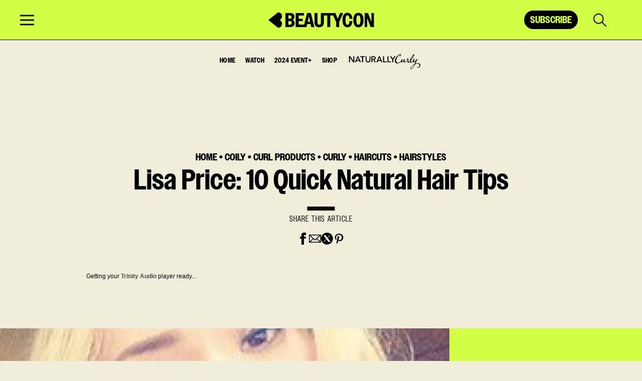

--- FILE ---
content_type: text/html; charset=UTF-8
request_url: https://www.beautycon.com/article/carols-daughter-10-quick-natural-hair-tips?utm_source=curlynikki.com&utm_medium=referralt&utm_term=bloggers&utm_content=CN&utm_campaign=CN
body_size: 58987
content:

<!doctype html>
<html lang="en-US" prefix="og: https://ogp.me/ns#">
<head>
	<meta charset="UTF-8"/><script type="text/javascript">(window.NREUM||(NREUM={})).init={privacy:{cookies_enabled:true},ajax:{deny_list:["bam.nr-data.net"]},feature_flags:["soft_nav"],distributed_tracing:{enabled:true}};(window.NREUM||(NREUM={})).loader_config={agentID:"1588807636",accountID:"3899883",trustKey:"66686",xpid:"Vw4OWF5bCxABUVJRAAgPX1YF",licenseKey:"NRJS-bd031e4be555857f0a1",applicationID:"1533798924",browserID:"1588807636"};;/*! For license information please see nr-loader-spa-1.308.0.min.js.LICENSE.txt */
(()=>{var e,t,r={384:(e,t,r)=>{"use strict";r.d(t,{NT:()=>a,US:()=>u,Zm:()=>o,bQ:()=>d,dV:()=>c,pV:()=>l});var n=r(6154),i=r(1863),s=r(1910);const a={beacon:"bam.nr-data.net",errorBeacon:"bam.nr-data.net"};function o(){return n.gm.NREUM||(n.gm.NREUM={}),void 0===n.gm.newrelic&&(n.gm.newrelic=n.gm.NREUM),n.gm.NREUM}function c(){let e=o();return e.o||(e.o={ST:n.gm.setTimeout,SI:n.gm.setImmediate||n.gm.setInterval,CT:n.gm.clearTimeout,XHR:n.gm.XMLHttpRequest,REQ:n.gm.Request,EV:n.gm.Event,PR:n.gm.Promise,MO:n.gm.MutationObserver,FETCH:n.gm.fetch,WS:n.gm.WebSocket},(0,s.i)(...Object.values(e.o))),e}function d(e,t){let r=o();r.initializedAgents??={},t.initializedAt={ms:(0,i.t)(),date:new Date},r.initializedAgents[e]=t}function u(e,t){o()[e]=t}function l(){return function(){let e=o();const t=e.info||{};e.info={beacon:a.beacon,errorBeacon:a.errorBeacon,...t}}(),function(){let e=o();const t=e.init||{};e.init={...t}}(),c(),function(){let e=o();const t=e.loader_config||{};e.loader_config={...t}}(),o()}},782:(e,t,r)=>{"use strict";r.d(t,{T:()=>n});const n=r(860).K7.pageViewTiming},860:(e,t,r)=>{"use strict";r.d(t,{$J:()=>u,K7:()=>c,P3:()=>d,XX:()=>i,Yy:()=>o,df:()=>s,qY:()=>n,v4:()=>a});const n="events",i="jserrors",s="browser/blobs",a="rum",o="browser/logs",c={ajax:"ajax",genericEvents:"generic_events",jserrors:i,logging:"logging",metrics:"metrics",pageAction:"page_action",pageViewEvent:"page_view_event",pageViewTiming:"page_view_timing",sessionReplay:"session_replay",sessionTrace:"session_trace",softNav:"soft_navigations",spa:"spa"},d={[c.pageViewEvent]:1,[c.pageViewTiming]:2,[c.metrics]:3,[c.jserrors]:4,[c.spa]:5,[c.ajax]:6,[c.sessionTrace]:7,[c.softNav]:8,[c.sessionReplay]:9,[c.logging]:10,[c.genericEvents]:11},u={[c.pageViewEvent]:a,[c.pageViewTiming]:n,[c.ajax]:n,[c.spa]:n,[c.softNav]:n,[c.metrics]:i,[c.jserrors]:i,[c.sessionTrace]:s,[c.sessionReplay]:s,[c.logging]:o,[c.genericEvents]:"ins"}},944:(e,t,r)=>{"use strict";r.d(t,{R:()=>i});var n=r(3241);function i(e,t){"function"==typeof console.debug&&(console.debug("New Relic Warning: https://github.com/newrelic/newrelic-browser-agent/blob/main/docs/warning-codes.md#".concat(e),t),(0,n.W)({agentIdentifier:null,drained:null,type:"data",name:"warn",feature:"warn",data:{code:e,secondary:t}}))}},993:(e,t,r)=>{"use strict";r.d(t,{A$:()=>s,ET:()=>a,TZ:()=>o,p_:()=>i});var n=r(860);const i={ERROR:"ERROR",WARN:"WARN",INFO:"INFO",DEBUG:"DEBUG",TRACE:"TRACE"},s={OFF:0,ERROR:1,WARN:2,INFO:3,DEBUG:4,TRACE:5},a="log",o=n.K7.logging},1541:(e,t,r)=>{"use strict";r.d(t,{U:()=>i,f:()=>n});const n={MFE:"MFE",BA:"BA"};function i(e,t){if(2!==t?.harvestEndpointVersion)return{};const r=t.agentRef.runtime.appMetadata.agents[0].entityGuid;return e?{"source.id":e.id,"source.name":e.name,"source.type":e.type,"parent.id":e.parent?.id||r,"parent.type":e.parent?.type||n.BA}:{"entity.guid":r,appId:t.agentRef.info.applicationID}}},1687:(e,t,r)=>{"use strict";r.d(t,{Ak:()=>d,Ze:()=>h,x3:()=>u});var n=r(3241),i=r(7836),s=r(3606),a=r(860),o=r(2646);const c={};function d(e,t){const r={staged:!1,priority:a.P3[t]||0};l(e),c[e].get(t)||c[e].set(t,r)}function u(e,t){e&&c[e]&&(c[e].get(t)&&c[e].delete(t),p(e,t,!1),c[e].size&&f(e))}function l(e){if(!e)throw new Error("agentIdentifier required");c[e]||(c[e]=new Map)}function h(e="",t="feature",r=!1){if(l(e),!e||!c[e].get(t)||r)return p(e,t);c[e].get(t).staged=!0,f(e)}function f(e){const t=Array.from(c[e]);t.every(([e,t])=>t.staged)&&(t.sort((e,t)=>e[1].priority-t[1].priority),t.forEach(([t])=>{c[e].delete(t),p(e,t)}))}function p(e,t,r=!0){const a=e?i.ee.get(e):i.ee,c=s.i.handlers;if(!a.aborted&&a.backlog&&c){if((0,n.W)({agentIdentifier:e,type:"lifecycle",name:"drain",feature:t}),r){const e=a.backlog[t],r=c[t];if(r){for(let t=0;e&&t<e.length;++t)g(e[t],r);Object.entries(r).forEach(([e,t])=>{Object.values(t||{}).forEach(t=>{t[0]?.on&&t[0]?.context()instanceof o.y&&t[0].on(e,t[1])})})}}a.isolatedBacklog||delete c[t],a.backlog[t]=null,a.emit("drain-"+t,[])}}function g(e,t){var r=e[1];Object.values(t[r]||{}).forEach(t=>{var r=e[0];if(t[0]===r){var n=t[1],i=e[3],s=e[2];n.apply(i,s)}})}},1738:(e,t,r)=>{"use strict";r.d(t,{U:()=>f,Y:()=>h});var n=r(3241),i=r(9908),s=r(1863),a=r(944),o=r(5701),c=r(3969),d=r(8362),u=r(860),l=r(4261);function h(e,t,r,s){const h=s||r;!h||h[e]&&h[e]!==d.d.prototype[e]||(h[e]=function(){(0,i.p)(c.xV,["API/"+e+"/called"],void 0,u.K7.metrics,r.ee),(0,n.W)({agentIdentifier:r.agentIdentifier,drained:!!o.B?.[r.agentIdentifier],type:"data",name:"api",feature:l.Pl+e,data:{}});try{return t.apply(this,arguments)}catch(e){(0,a.R)(23,e)}})}function f(e,t,r,n,a){const o=e.info;null===r?delete o.jsAttributes[t]:o.jsAttributes[t]=r,(a||null===r)&&(0,i.p)(l.Pl+n,[(0,s.t)(),t,r],void 0,"session",e.ee)}},1741:(e,t,r)=>{"use strict";r.d(t,{W:()=>s});var n=r(944),i=r(4261);class s{#e(e,...t){if(this[e]!==s.prototype[e])return this[e](...t);(0,n.R)(35,e)}addPageAction(e,t){return this.#e(i.hG,e,t)}register(e){return this.#e(i.eY,e)}recordCustomEvent(e,t){return this.#e(i.fF,e,t)}setPageViewName(e,t){return this.#e(i.Fw,e,t)}setCustomAttribute(e,t,r){return this.#e(i.cD,e,t,r)}noticeError(e,t){return this.#e(i.o5,e,t)}setUserId(e,t=!1){return this.#e(i.Dl,e,t)}setApplicationVersion(e){return this.#e(i.nb,e)}setErrorHandler(e){return this.#e(i.bt,e)}addRelease(e,t){return this.#e(i.k6,e,t)}log(e,t){return this.#e(i.$9,e,t)}start(){return this.#e(i.d3)}finished(e){return this.#e(i.BL,e)}recordReplay(){return this.#e(i.CH)}pauseReplay(){return this.#e(i.Tb)}addToTrace(e){return this.#e(i.U2,e)}setCurrentRouteName(e){return this.#e(i.PA,e)}interaction(e){return this.#e(i.dT,e)}wrapLogger(e,t,r){return this.#e(i.Wb,e,t,r)}measure(e,t){return this.#e(i.V1,e,t)}consent(e){return this.#e(i.Pv,e)}}},1863:(e,t,r)=>{"use strict";function n(){return Math.floor(performance.now())}r.d(t,{t:()=>n})},1910:(e,t,r)=>{"use strict";r.d(t,{i:()=>s});var n=r(944);const i=new Map;function s(...e){return e.every(e=>{if(i.has(e))return i.get(e);const t="function"==typeof e?e.toString():"",r=t.includes("[native code]"),s=t.includes("nrWrapper");return r||s||(0,n.R)(64,e?.name||t),i.set(e,r),r})}},2555:(e,t,r)=>{"use strict";r.d(t,{D:()=>o,f:()=>a});var n=r(384),i=r(8122);const s={beacon:n.NT.beacon,errorBeacon:n.NT.errorBeacon,licenseKey:void 0,applicationID:void 0,sa:void 0,queueTime:void 0,applicationTime:void 0,ttGuid:void 0,user:void 0,account:void 0,product:void 0,extra:void 0,jsAttributes:{},userAttributes:void 0,atts:void 0,transactionName:void 0,tNamePlain:void 0};function a(e){try{return!!e.licenseKey&&!!e.errorBeacon&&!!e.applicationID}catch(e){return!1}}const o=e=>(0,i.a)(e,s)},2614:(e,t,r)=>{"use strict";r.d(t,{BB:()=>a,H3:()=>n,g:()=>d,iL:()=>c,tS:()=>o,uh:()=>i,wk:()=>s});const n="NRBA",i="SESSION",s=144e5,a=18e5,o={STARTED:"session-started",PAUSE:"session-pause",RESET:"session-reset",RESUME:"session-resume",UPDATE:"session-update"},c={SAME_TAB:"same-tab",CROSS_TAB:"cross-tab"},d={OFF:0,FULL:1,ERROR:2}},2646:(e,t,r)=>{"use strict";r.d(t,{y:()=>n});class n{constructor(e){this.contextId=e}}},2843:(e,t,r)=>{"use strict";r.d(t,{G:()=>s,u:()=>i});var n=r(3878);function i(e,t=!1,r,i){(0,n.DD)("visibilitychange",function(){if(t)return void("hidden"===document.visibilityState&&e());e(document.visibilityState)},r,i)}function s(e,t,r){(0,n.sp)("pagehide",e,t,r)}},3241:(e,t,r)=>{"use strict";r.d(t,{W:()=>s});var n=r(6154);const i="newrelic";function s(e={}){try{n.gm.dispatchEvent(new CustomEvent(i,{detail:e}))}catch(e){}}},3304:(e,t,r)=>{"use strict";r.d(t,{A:()=>s});var n=r(7836);const i=()=>{const e=new WeakSet;return(t,r)=>{if("object"==typeof r&&null!==r){if(e.has(r))return;e.add(r)}return r}};function s(e){try{return JSON.stringify(e,i())??""}catch(e){try{n.ee.emit("internal-error",[e])}catch(e){}return""}}},3333:(e,t,r)=>{"use strict";r.d(t,{$v:()=>u,TZ:()=>n,Xh:()=>c,Zp:()=>i,kd:()=>d,mq:()=>o,nf:()=>a,qN:()=>s});const n=r(860).K7.genericEvents,i=["auxclick","click","copy","keydown","paste","scrollend"],s=["focus","blur"],a=4,o=1e3,c=2e3,d=["PageAction","UserAction","BrowserPerformance"],u={RESOURCES:"experimental.resources",REGISTER:"register"}},3434:(e,t,r)=>{"use strict";r.d(t,{Jt:()=>s,YM:()=>d});var n=r(7836),i=r(5607);const s="nr@original:".concat(i.W),a=50;var o=Object.prototype.hasOwnProperty,c=!1;function d(e,t){return e||(e=n.ee),r.inPlace=function(e,t,n,i,s){n||(n="");const a="-"===n.charAt(0);for(let o=0;o<t.length;o++){const c=t[o],d=e[c];l(d)||(e[c]=r(d,a?c+n:n,i,c,s))}},r.flag=s,r;function r(t,r,n,c,d){return l(t)?t:(r||(r=""),nrWrapper[s]=t,function(e,t,r){if(Object.defineProperty&&Object.keys)try{return Object.keys(e).forEach(function(r){Object.defineProperty(t,r,{get:function(){return e[r]},set:function(t){return e[r]=t,t}})}),t}catch(e){u([e],r)}for(var n in e)o.call(e,n)&&(t[n]=e[n])}(t,nrWrapper,e),nrWrapper);function nrWrapper(){var s,o,l,h;let f;try{o=this,s=[...arguments],l="function"==typeof n?n(s,o):n||{}}catch(t){u([t,"",[s,o,c],l],e)}i(r+"start",[s,o,c],l,d);const p=performance.now();let g;try{return h=t.apply(o,s),g=performance.now(),h}catch(e){throw g=performance.now(),i(r+"err",[s,o,e],l,d),f=e,f}finally{const e=g-p,t={start:p,end:g,duration:e,isLongTask:e>=a,methodName:c,thrownError:f};t.isLongTask&&i("long-task",[t,o],l,d),i(r+"end",[s,o,h],l,d)}}}function i(r,n,i,s){if(!c||t){var a=c;c=!0;try{e.emit(r,n,i,t,s)}catch(t){u([t,r,n,i],e)}c=a}}}function u(e,t){t||(t=n.ee);try{t.emit("internal-error",e)}catch(e){}}function l(e){return!(e&&"function"==typeof e&&e.apply&&!e[s])}},3606:(e,t,r)=>{"use strict";r.d(t,{i:()=>s});var n=r(9908);s.on=a;var i=s.handlers={};function s(e,t,r,s){a(s||n.d,i,e,t,r)}function a(e,t,r,i,s){s||(s="feature"),e||(e=n.d);var a=t[s]=t[s]||{};(a[r]=a[r]||[]).push([e,i])}},3738:(e,t,r)=>{"use strict";r.d(t,{He:()=>i,Kp:()=>o,Lc:()=>d,Rz:()=>u,TZ:()=>n,bD:()=>s,d3:()=>a,jx:()=>l,sl:()=>h,uP:()=>c});const n=r(860).K7.sessionTrace,i="bstResource",s="resource",a="-start",o="-end",c="fn"+a,d="fn"+o,u="pushState",l=1e3,h=3e4},3785:(e,t,r)=>{"use strict";r.d(t,{R:()=>c,b:()=>d});var n=r(9908),i=r(1863),s=r(860),a=r(3969),o=r(993);function c(e,t,r={},c=o.p_.INFO,d=!0,u,l=(0,i.t)()){(0,n.p)(a.xV,["API/logging/".concat(c.toLowerCase(),"/called")],void 0,s.K7.metrics,e),(0,n.p)(o.ET,[l,t,r,c,d,u],void 0,s.K7.logging,e)}function d(e){return"string"==typeof e&&Object.values(o.p_).some(t=>t===e.toUpperCase().trim())}},3878:(e,t,r)=>{"use strict";function n(e,t){return{capture:e,passive:!1,signal:t}}function i(e,t,r=!1,i){window.addEventListener(e,t,n(r,i))}function s(e,t,r=!1,i){document.addEventListener(e,t,n(r,i))}r.d(t,{DD:()=>s,jT:()=>n,sp:()=>i})},3962:(e,t,r)=>{"use strict";r.d(t,{AM:()=>a,O2:()=>l,OV:()=>s,Qu:()=>h,TZ:()=>c,ih:()=>f,pP:()=>o,t1:()=>u,tC:()=>i,wD:()=>d});var n=r(860);const i=["click","keydown","submit"],s="popstate",a="api",o="initialPageLoad",c=n.K7.softNav,d=5e3,u=500,l={INITIAL_PAGE_LOAD:"",ROUTE_CHANGE:1,UNSPECIFIED:2},h={INTERACTION:1,AJAX:2,CUSTOM_END:3,CUSTOM_TRACER:4},f={IP:"in progress",PF:"pending finish",FIN:"finished",CAN:"cancelled"}},3969:(e,t,r)=>{"use strict";r.d(t,{TZ:()=>n,XG:()=>o,rs:()=>i,xV:()=>a,z_:()=>s});const n=r(860).K7.metrics,i="sm",s="cm",a="storeSupportabilityMetrics",o="storeEventMetrics"},4234:(e,t,r)=>{"use strict";r.d(t,{W:()=>s});var n=r(7836),i=r(1687);class s{constructor(e,t){this.agentIdentifier=e,this.ee=n.ee.get(e),this.featureName=t,this.blocked=!1}deregisterDrain(){(0,i.x3)(this.agentIdentifier,this.featureName)}}},4261:(e,t,r)=>{"use strict";r.d(t,{$9:()=>u,BL:()=>c,CH:()=>p,Dl:()=>R,Fw:()=>w,PA:()=>v,Pl:()=>n,Pv:()=>A,Tb:()=>h,U2:()=>a,V1:()=>E,Wb:()=>T,bt:()=>y,cD:()=>b,d3:()=>x,dT:()=>d,eY:()=>g,fF:()=>f,hG:()=>s,hw:()=>i,k6:()=>o,nb:()=>m,o5:()=>l});const n="api-",i=n+"ixn-",s="addPageAction",a="addToTrace",o="addRelease",c="finished",d="interaction",u="log",l="noticeError",h="pauseReplay",f="recordCustomEvent",p="recordReplay",g="register",m="setApplicationVersion",v="setCurrentRouteName",b="setCustomAttribute",y="setErrorHandler",w="setPageViewName",R="setUserId",x="start",T="wrapLogger",E="measure",A="consent"},5205:(e,t,r)=>{"use strict";r.d(t,{j:()=>S});var n=r(384),i=r(1741);var s=r(2555),a=r(3333);const o=e=>{if(!e||"string"!=typeof e)return!1;try{document.createDocumentFragment().querySelector(e)}catch{return!1}return!0};var c=r(2614),d=r(944),u=r(8122);const l="[data-nr-mask]",h=e=>(0,u.a)(e,(()=>{const e={feature_flags:[],experimental:{allow_registered_children:!1,resources:!1},mask_selector:"*",block_selector:"[data-nr-block]",mask_input_options:{color:!1,date:!1,"datetime-local":!1,email:!1,month:!1,number:!1,range:!1,search:!1,tel:!1,text:!1,time:!1,url:!1,week:!1,textarea:!1,select:!1,password:!0}};return{ajax:{deny_list:void 0,block_internal:!0,enabled:!0,autoStart:!0},api:{get allow_registered_children(){return e.feature_flags.includes(a.$v.REGISTER)||e.experimental.allow_registered_children},set allow_registered_children(t){e.experimental.allow_registered_children=t},duplicate_registered_data:!1},browser_consent_mode:{enabled:!1},distributed_tracing:{enabled:void 0,exclude_newrelic_header:void 0,cors_use_newrelic_header:void 0,cors_use_tracecontext_headers:void 0,allowed_origins:void 0},get feature_flags(){return e.feature_flags},set feature_flags(t){e.feature_flags=t},generic_events:{enabled:!0,autoStart:!0},harvest:{interval:30},jserrors:{enabled:!0,autoStart:!0},logging:{enabled:!0,autoStart:!0},metrics:{enabled:!0,autoStart:!0},obfuscate:void 0,page_action:{enabled:!0},page_view_event:{enabled:!0,autoStart:!0},page_view_timing:{enabled:!0,autoStart:!0},performance:{capture_marks:!1,capture_measures:!1,capture_detail:!0,resources:{get enabled(){return e.feature_flags.includes(a.$v.RESOURCES)||e.experimental.resources},set enabled(t){e.experimental.resources=t},asset_types:[],first_party_domains:[],ignore_newrelic:!0}},privacy:{cookies_enabled:!0},proxy:{assets:void 0,beacon:void 0},session:{expiresMs:c.wk,inactiveMs:c.BB},session_replay:{autoStart:!0,enabled:!1,preload:!1,sampling_rate:10,error_sampling_rate:100,collect_fonts:!1,inline_images:!1,fix_stylesheets:!0,mask_all_inputs:!0,get mask_text_selector(){return e.mask_selector},set mask_text_selector(t){o(t)?e.mask_selector="".concat(t,",").concat(l):""===t||null===t?e.mask_selector=l:(0,d.R)(5,t)},get block_class(){return"nr-block"},get ignore_class(){return"nr-ignore"},get mask_text_class(){return"nr-mask"},get block_selector(){return e.block_selector},set block_selector(t){o(t)?e.block_selector+=",".concat(t):""!==t&&(0,d.R)(6,t)},get mask_input_options(){return e.mask_input_options},set mask_input_options(t){t&&"object"==typeof t?e.mask_input_options={...t,password:!0}:(0,d.R)(7,t)}},session_trace:{enabled:!0,autoStart:!0},soft_navigations:{enabled:!0,autoStart:!0},spa:{enabled:!0,autoStart:!0},ssl:void 0,user_actions:{enabled:!0,elementAttributes:["id","className","tagName","type"]}}})());var f=r(6154),p=r(9324);let g=0;const m={buildEnv:p.F3,distMethod:p.Xs,version:p.xv,originTime:f.WN},v={consented:!1},b={appMetadata:{},get consented(){return this.session?.state?.consent||v.consented},set consented(e){v.consented=e},customTransaction:void 0,denyList:void 0,disabled:!1,harvester:void 0,isolatedBacklog:!1,isRecording:!1,loaderType:void 0,maxBytes:3e4,obfuscator:void 0,onerror:void 0,ptid:void 0,releaseIds:{},session:void 0,timeKeeper:void 0,registeredEntities:[],jsAttributesMetadata:{bytes:0},get harvestCount(){return++g}},y=e=>{const t=(0,u.a)(e,b),r=Object.keys(m).reduce((e,t)=>(e[t]={value:m[t],writable:!1,configurable:!0,enumerable:!0},e),{});return Object.defineProperties(t,r)};var w=r(5701);const R=e=>{const t=e.startsWith("http");e+="/",r.p=t?e:"https://"+e};var x=r(7836),T=r(3241);const E={accountID:void 0,trustKey:void 0,agentID:void 0,licenseKey:void 0,applicationID:void 0,xpid:void 0},A=e=>(0,u.a)(e,E),_=new Set;function S(e,t={},r,a){let{init:o,info:c,loader_config:d,runtime:u={},exposed:l=!0}=t;if(!c){const e=(0,n.pV)();o=e.init,c=e.info,d=e.loader_config}e.init=h(o||{}),e.loader_config=A(d||{}),c.jsAttributes??={},f.bv&&(c.jsAttributes.isWorker=!0),e.info=(0,s.D)(c);const p=e.init,g=[c.beacon,c.errorBeacon];_.has(e.agentIdentifier)||(p.proxy.assets&&(R(p.proxy.assets),g.push(p.proxy.assets)),p.proxy.beacon&&g.push(p.proxy.beacon),e.beacons=[...g],function(e){const t=(0,n.pV)();Object.getOwnPropertyNames(i.W.prototype).forEach(r=>{const n=i.W.prototype[r];if("function"!=typeof n||"constructor"===n)return;let s=t[r];e[r]&&!1!==e.exposed&&"micro-agent"!==e.runtime?.loaderType&&(t[r]=(...t)=>{const n=e[r](...t);return s?s(...t):n})})}(e),(0,n.US)("activatedFeatures",w.B)),u.denyList=[...p.ajax.deny_list||[],...p.ajax.block_internal?g:[]],u.ptid=e.agentIdentifier,u.loaderType=r,e.runtime=y(u),_.has(e.agentIdentifier)||(e.ee=x.ee.get(e.agentIdentifier),e.exposed=l,(0,T.W)({agentIdentifier:e.agentIdentifier,drained:!!w.B?.[e.agentIdentifier],type:"lifecycle",name:"initialize",feature:void 0,data:e.config})),_.add(e.agentIdentifier)}},5270:(e,t,r)=>{"use strict";r.d(t,{Aw:()=>a,SR:()=>s,rF:()=>o});var n=r(384),i=r(7767);function s(e){return!!(0,n.dV)().o.MO&&(0,i.V)(e)&&!0===e?.session_trace.enabled}function a(e){return!0===e?.session_replay.preload&&s(e)}function o(e,t){try{if("string"==typeof t?.type){if("password"===t.type.toLowerCase())return"*".repeat(e?.length||0);if(void 0!==t?.dataset?.nrUnmask||t?.classList?.contains("nr-unmask"))return e}}catch(e){}return"string"==typeof e?e.replace(/[\S]/g,"*"):"*".repeat(e?.length||0)}},5289:(e,t,r)=>{"use strict";r.d(t,{GG:()=>a,Qr:()=>c,sB:()=>o});var n=r(3878),i=r(6389);function s(){return"undefined"==typeof document||"complete"===document.readyState}function a(e,t){if(s())return e();const r=(0,i.J)(e),a=setInterval(()=>{s()&&(clearInterval(a),r())},500);(0,n.sp)("load",r,t)}function o(e){if(s())return e();(0,n.DD)("DOMContentLoaded",e)}function c(e){if(s())return e();(0,n.sp)("popstate",e)}},5607:(e,t,r)=>{"use strict";r.d(t,{W:()=>n});const n=(0,r(9566).bz)()},5701:(e,t,r)=>{"use strict";r.d(t,{B:()=>s,t:()=>a});var n=r(3241);const i=new Set,s={};function a(e,t){const r=t.agentIdentifier;s[r]??={},e&&"object"==typeof e&&(i.has(r)||(t.ee.emit("rumresp",[e]),s[r]=e,i.add(r),(0,n.W)({agentIdentifier:r,loaded:!0,drained:!0,type:"lifecycle",name:"load",feature:void 0,data:e})))}},6154:(e,t,r)=>{"use strict";r.d(t,{OF:()=>d,RI:()=>i,WN:()=>h,bv:()=>s,eN:()=>f,gm:()=>a,lR:()=>l,m:()=>c,mw:()=>o,sb:()=>u});var n=r(1863);const i="undefined"!=typeof window&&!!window.document,s="undefined"!=typeof WorkerGlobalScope&&("undefined"!=typeof self&&self instanceof WorkerGlobalScope&&self.navigator instanceof WorkerNavigator||"undefined"!=typeof globalThis&&globalThis instanceof WorkerGlobalScope&&globalThis.navigator instanceof WorkerNavigator),a=i?window:"undefined"!=typeof WorkerGlobalScope&&("undefined"!=typeof self&&self instanceof WorkerGlobalScope&&self||"undefined"!=typeof globalThis&&globalThis instanceof WorkerGlobalScope&&globalThis),o=Boolean("hidden"===a?.document?.visibilityState),c=""+a?.location,d=/iPad|iPhone|iPod/.test(a.navigator?.userAgent),u=d&&"undefined"==typeof SharedWorker,l=(()=>{const e=a.navigator?.userAgent?.match(/Firefox[/\s](\d+\.\d+)/);return Array.isArray(e)&&e.length>=2?+e[1]:0})(),h=Date.now()-(0,n.t)(),f=()=>"undefined"!=typeof PerformanceNavigationTiming&&a?.performance?.getEntriesByType("navigation")?.[0]?.responseStart},6344:(e,t,r)=>{"use strict";r.d(t,{BB:()=>u,Qb:()=>l,TZ:()=>i,Ug:()=>a,Vh:()=>s,_s:()=>o,bc:()=>d,yP:()=>c});var n=r(2614);const i=r(860).K7.sessionReplay,s="errorDuringReplay",a=.12,o={DomContentLoaded:0,Load:1,FullSnapshot:2,IncrementalSnapshot:3,Meta:4,Custom:5},c={[n.g.ERROR]:15e3,[n.g.FULL]:3e5,[n.g.OFF]:0},d={RESET:{message:"Session was reset",sm:"Reset"},IMPORT:{message:"Recorder failed to import",sm:"Import"},TOO_MANY:{message:"429: Too Many Requests",sm:"Too-Many"},TOO_BIG:{message:"Payload was too large",sm:"Too-Big"},CROSS_TAB:{message:"Session Entity was set to OFF on another tab",sm:"Cross-Tab"},ENTITLEMENTS:{message:"Session Replay is not allowed and will not be started",sm:"Entitlement"}},u=5e3,l={API:"api",RESUME:"resume",SWITCH_TO_FULL:"switchToFull",INITIALIZE:"initialize",PRELOAD:"preload"}},6389:(e,t,r)=>{"use strict";function n(e,t=500,r={}){const n=r?.leading||!1;let i;return(...r)=>{n&&void 0===i&&(e.apply(this,r),i=setTimeout(()=>{i=clearTimeout(i)},t)),n||(clearTimeout(i),i=setTimeout(()=>{e.apply(this,r)},t))}}function i(e){let t=!1;return(...r)=>{t||(t=!0,e.apply(this,r))}}r.d(t,{J:()=>i,s:()=>n})},6630:(e,t,r)=>{"use strict";r.d(t,{T:()=>n});const n=r(860).K7.pageViewEvent},6774:(e,t,r)=>{"use strict";r.d(t,{T:()=>n});const n=r(860).K7.jserrors},7295:(e,t,r)=>{"use strict";r.d(t,{Xv:()=>a,gX:()=>i,iW:()=>s});var n=[];function i(e){if(!e||s(e))return!1;if(0===n.length)return!0;if("*"===n[0].hostname)return!1;for(var t=0;t<n.length;t++){var r=n[t];if(r.hostname.test(e.hostname)&&r.pathname.test(e.pathname))return!1}return!0}function s(e){return void 0===e.hostname}function a(e){if(n=[],e&&e.length)for(var t=0;t<e.length;t++){let r=e[t];if(!r)continue;if("*"===r)return void(n=[{hostname:"*"}]);0===r.indexOf("http://")?r=r.substring(7):0===r.indexOf("https://")&&(r=r.substring(8));const i=r.indexOf("/");let s,a;i>0?(s=r.substring(0,i),a=r.substring(i)):(s=r,a="*");let[c]=s.split(":");n.push({hostname:o(c),pathname:o(a,!0)})}}function o(e,t=!1){const r=e.replace(/[.+?^${}()|[\]\\]/g,e=>"\\"+e).replace(/\*/g,".*?");return new RegExp((t?"^":"")+r+"$")}},7485:(e,t,r)=>{"use strict";r.d(t,{D:()=>i});var n=r(6154);function i(e){if(0===(e||"").indexOf("data:"))return{protocol:"data"};try{const t=new URL(e,location.href),r={port:t.port,hostname:t.hostname,pathname:t.pathname,search:t.search,protocol:t.protocol.slice(0,t.protocol.indexOf(":")),sameOrigin:t.protocol===n.gm?.location?.protocol&&t.host===n.gm?.location?.host};return r.port&&""!==r.port||("http:"===t.protocol&&(r.port="80"),"https:"===t.protocol&&(r.port="443")),r.pathname&&""!==r.pathname?r.pathname.startsWith("/")||(r.pathname="/".concat(r.pathname)):r.pathname="/",r}catch(e){return{}}}},7699:(e,t,r)=>{"use strict";r.d(t,{It:()=>s,KC:()=>o,No:()=>i,qh:()=>a});var n=r(860);const i=16e3,s=1e6,a="SESSION_ERROR",o={[n.K7.logging]:!0,[n.K7.genericEvents]:!1,[n.K7.jserrors]:!1,[n.K7.ajax]:!1}},7767:(e,t,r)=>{"use strict";r.d(t,{V:()=>i});var n=r(6154);const i=e=>n.RI&&!0===e?.privacy.cookies_enabled},7836:(e,t,r)=>{"use strict";r.d(t,{P:()=>o,ee:()=>c});var n=r(384),i=r(8990),s=r(2646),a=r(5607);const o="nr@context:".concat(a.W),c=function e(t,r){var n={},a={},u={},l=!1;try{l=16===r.length&&d.initializedAgents?.[r]?.runtime.isolatedBacklog}catch(e){}var h={on:p,addEventListener:p,removeEventListener:function(e,t){var r=n[e];if(!r)return;for(var i=0;i<r.length;i++)r[i]===t&&r.splice(i,1)},emit:function(e,r,n,i,s){!1!==s&&(s=!0);if(c.aborted&&!i)return;t&&s&&t.emit(e,r,n);var o=f(n);g(e).forEach(e=>{e.apply(o,r)});var d=v()[a[e]];d&&d.push([h,e,r,o]);return o},get:m,listeners:g,context:f,buffer:function(e,t){const r=v();if(t=t||"feature",h.aborted)return;Object.entries(e||{}).forEach(([e,n])=>{a[n]=t,t in r||(r[t]=[])})},abort:function(){h._aborted=!0,Object.keys(h.backlog).forEach(e=>{delete h.backlog[e]})},isBuffering:function(e){return!!v()[a[e]]},debugId:r,backlog:l?{}:t&&"object"==typeof t.backlog?t.backlog:{},isolatedBacklog:l};return Object.defineProperty(h,"aborted",{get:()=>{let e=h._aborted||!1;return e||(t&&(e=t.aborted),e)}}),h;function f(e){return e&&e instanceof s.y?e:e?(0,i.I)(e,o,()=>new s.y(o)):new s.y(o)}function p(e,t){n[e]=g(e).concat(t)}function g(e){return n[e]||[]}function m(t){return u[t]=u[t]||e(h,t)}function v(){return h.backlog}}(void 0,"globalEE"),d=(0,n.Zm)();d.ee||(d.ee=c)},8122:(e,t,r)=>{"use strict";r.d(t,{a:()=>i});var n=r(944);function i(e,t){try{if(!e||"object"!=typeof e)return(0,n.R)(3);if(!t||"object"!=typeof t)return(0,n.R)(4);const r=Object.create(Object.getPrototypeOf(t),Object.getOwnPropertyDescriptors(t)),s=0===Object.keys(r).length?e:r;for(let a in s)if(void 0!==e[a])try{if(null===e[a]){r[a]=null;continue}Array.isArray(e[a])&&Array.isArray(t[a])?r[a]=Array.from(new Set([...e[a],...t[a]])):"object"==typeof e[a]&&"object"==typeof t[a]?r[a]=i(e[a],t[a]):r[a]=e[a]}catch(e){r[a]||(0,n.R)(1,e)}return r}catch(e){(0,n.R)(2,e)}}},8139:(e,t,r)=>{"use strict";r.d(t,{u:()=>h});var n=r(7836),i=r(3434),s=r(8990),a=r(6154);const o={},c=a.gm.XMLHttpRequest,d="addEventListener",u="removeEventListener",l="nr@wrapped:".concat(n.P);function h(e){var t=function(e){return(e||n.ee).get("events")}(e);if(o[t.debugId]++)return t;o[t.debugId]=1;var r=(0,i.YM)(t,!0);function h(e){r.inPlace(e,[d,u],"-",p)}function p(e,t){return e[1]}return"getPrototypeOf"in Object&&(a.RI&&f(document,h),c&&f(c.prototype,h),f(a.gm,h)),t.on(d+"-start",function(e,t){var n=e[1];if(null!==n&&("function"==typeof n||"object"==typeof n)&&"newrelic"!==e[0]){var i=(0,s.I)(n,l,function(){var e={object:function(){if("function"!=typeof n.handleEvent)return;return n.handleEvent.apply(n,arguments)},function:n}[typeof n];return e?r(e,"fn-",null,e.name||"anonymous"):n});this.wrapped=e[1]=i}}),t.on(u+"-start",function(e){e[1]=this.wrapped||e[1]}),t}function f(e,t,...r){let n=e;for(;"object"==typeof n&&!Object.prototype.hasOwnProperty.call(n,d);)n=Object.getPrototypeOf(n);n&&t(n,...r)}},8362:(e,t,r)=>{"use strict";r.d(t,{d:()=>s});var n=r(9566),i=r(1741);class s extends i.W{agentIdentifier=(0,n.LA)(16)}},8374:(e,t,r)=>{r.nc=(()=>{try{return document?.currentScript?.nonce}catch(e){}return""})()},8990:(e,t,r)=>{"use strict";r.d(t,{I:()=>i});var n=Object.prototype.hasOwnProperty;function i(e,t,r){if(n.call(e,t))return e[t];var i=r();if(Object.defineProperty&&Object.keys)try{return Object.defineProperty(e,t,{value:i,writable:!0,enumerable:!1}),i}catch(e){}return e[t]=i,i}},9119:(e,t,r)=>{"use strict";r.d(t,{L:()=>s});var n=/([^?#]*)[^#]*(#[^?]*|$).*/,i=/([^?#]*)().*/;function s(e,t){return e?e.replace(t?n:i,"$1$2"):e}},9300:(e,t,r)=>{"use strict";r.d(t,{T:()=>n});const n=r(860).K7.ajax},9324:(e,t,r)=>{"use strict";r.d(t,{AJ:()=>a,F3:()=>i,Xs:()=>s,Yq:()=>o,xv:()=>n});const n="1.308.0",i="PROD",s="CDN",a="@newrelic/rrweb",o="1.0.1"},9566:(e,t,r)=>{"use strict";r.d(t,{LA:()=>o,ZF:()=>c,bz:()=>a,el:()=>d});var n=r(6154);const i="xxxxxxxx-xxxx-4xxx-yxxx-xxxxxxxxxxxx";function s(e,t){return e?15&e[t]:16*Math.random()|0}function a(){const e=n.gm?.crypto||n.gm?.msCrypto;let t,r=0;return e&&e.getRandomValues&&(t=e.getRandomValues(new Uint8Array(30))),i.split("").map(e=>"x"===e?s(t,r++).toString(16):"y"===e?(3&s()|8).toString(16):e).join("")}function o(e){const t=n.gm?.crypto||n.gm?.msCrypto;let r,i=0;t&&t.getRandomValues&&(r=t.getRandomValues(new Uint8Array(e)));const a=[];for(var o=0;o<e;o++)a.push(s(r,i++).toString(16));return a.join("")}function c(){return o(16)}function d(){return o(32)}},9908:(e,t,r)=>{"use strict";r.d(t,{d:()=>n,p:()=>i});var n=r(7836).ee.get("handle");function i(e,t,r,i,s){s?(s.buffer([e],i),s.emit(e,t,r)):(n.buffer([e],i),n.emit(e,t,r))}}},n={};function i(e){var t=n[e];if(void 0!==t)return t.exports;var s=n[e]={exports:{}};return r[e](s,s.exports,i),s.exports}i.m=r,i.d=(e,t)=>{for(var r in t)i.o(t,r)&&!i.o(e,r)&&Object.defineProperty(e,r,{enumerable:!0,get:t[r]})},i.f={},i.e=e=>Promise.all(Object.keys(i.f).reduce((t,r)=>(i.f[r](e,t),t),[])),i.u=e=>({212:"nr-spa-compressor",249:"nr-spa-recorder",478:"nr-spa"}[e]+"-1.308.0.min.js"),i.o=(e,t)=>Object.prototype.hasOwnProperty.call(e,t),e={},t="NRBA-1.308.0.PROD:",i.l=(r,n,s,a)=>{if(e[r])e[r].push(n);else{var o,c;if(void 0!==s)for(var d=document.getElementsByTagName("script"),u=0;u<d.length;u++){var l=d[u];if(l.getAttribute("src")==r||l.getAttribute("data-webpack")==t+s){o=l;break}}if(!o){c=!0;var h={478:"sha512-RSfSVnmHk59T/uIPbdSE0LPeqcEdF4/+XhfJdBuccH5rYMOEZDhFdtnh6X6nJk7hGpzHd9Ujhsy7lZEz/ORYCQ==",249:"sha512-ehJXhmntm85NSqW4MkhfQqmeKFulra3klDyY0OPDUE+sQ3GokHlPh1pmAzuNy//3j4ac6lzIbmXLvGQBMYmrkg==",212:"sha512-B9h4CR46ndKRgMBcK+j67uSR2RCnJfGefU+A7FrgR/k42ovXy5x/MAVFiSvFxuVeEk/pNLgvYGMp1cBSK/G6Fg=="};(o=document.createElement("script")).charset="utf-8",i.nc&&o.setAttribute("nonce",i.nc),o.setAttribute("data-webpack",t+s),o.src=r,0!==o.src.indexOf(window.location.origin+"/")&&(o.crossOrigin="anonymous"),h[a]&&(o.integrity=h[a])}e[r]=[n];var f=(t,n)=>{o.onerror=o.onload=null,clearTimeout(p);var i=e[r];if(delete e[r],o.parentNode&&o.parentNode.removeChild(o),i&&i.forEach(e=>e(n)),t)return t(n)},p=setTimeout(f.bind(null,void 0,{type:"timeout",target:o}),12e4);o.onerror=f.bind(null,o.onerror),o.onload=f.bind(null,o.onload),c&&document.head.appendChild(o)}},i.r=e=>{"undefined"!=typeof Symbol&&Symbol.toStringTag&&Object.defineProperty(e,Symbol.toStringTag,{value:"Module"}),Object.defineProperty(e,"__esModule",{value:!0})},i.p="https://js-agent.newrelic.com/",(()=>{var e={38:0,788:0};i.f.j=(t,r)=>{var n=i.o(e,t)?e[t]:void 0;if(0!==n)if(n)r.push(n[2]);else{var s=new Promise((r,i)=>n=e[t]=[r,i]);r.push(n[2]=s);var a=i.p+i.u(t),o=new Error;i.l(a,r=>{if(i.o(e,t)&&(0!==(n=e[t])&&(e[t]=void 0),n)){var s=r&&("load"===r.type?"missing":r.type),a=r&&r.target&&r.target.src;o.message="Loading chunk "+t+" failed: ("+s+": "+a+")",o.name="ChunkLoadError",o.type=s,o.request=a,n[1](o)}},"chunk-"+t,t)}};var t=(t,r)=>{var n,s,[a,o,c]=r,d=0;if(a.some(t=>0!==e[t])){for(n in o)i.o(o,n)&&(i.m[n]=o[n]);if(c)c(i)}for(t&&t(r);d<a.length;d++)s=a[d],i.o(e,s)&&e[s]&&e[s][0](),e[s]=0},r=self["webpackChunk:NRBA-1.308.0.PROD"]=self["webpackChunk:NRBA-1.308.0.PROD"]||[];r.forEach(t.bind(null,0)),r.push=t.bind(null,r.push.bind(r))})(),(()=>{"use strict";i(8374);var e=i(8362),t=i(860);const r=Object.values(t.K7);var n=i(5205);var s=i(9908),a=i(1863),o=i(4261),c=i(1738);var d=i(1687),u=i(4234),l=i(5289),h=i(6154),f=i(944),p=i(5270),g=i(7767),m=i(6389),v=i(7699);class b extends u.W{constructor(e,t){super(e.agentIdentifier,t),this.agentRef=e,this.abortHandler=void 0,this.featAggregate=void 0,this.loadedSuccessfully=void 0,this.onAggregateImported=new Promise(e=>{this.loadedSuccessfully=e}),this.deferred=Promise.resolve(),!1===e.init[this.featureName].autoStart?this.deferred=new Promise((t,r)=>{this.ee.on("manual-start-all",(0,m.J)(()=>{(0,d.Ak)(e.agentIdentifier,this.featureName),t()}))}):(0,d.Ak)(e.agentIdentifier,t)}importAggregator(e,t,r={}){if(this.featAggregate)return;const n=async()=>{let n;await this.deferred;try{if((0,g.V)(e.init)){const{setupAgentSession:t}=await i.e(478).then(i.bind(i,8766));n=t(e)}}catch(e){(0,f.R)(20,e),this.ee.emit("internal-error",[e]),(0,s.p)(v.qh,[e],void 0,this.featureName,this.ee)}try{if(!this.#t(this.featureName,n,e.init))return(0,d.Ze)(this.agentIdentifier,this.featureName),void this.loadedSuccessfully(!1);const{Aggregate:i}=await t();this.featAggregate=new i(e,r),e.runtime.harvester.initializedAggregates.push(this.featAggregate),this.loadedSuccessfully(!0)}catch(e){(0,f.R)(34,e),this.abortHandler?.(),(0,d.Ze)(this.agentIdentifier,this.featureName,!0),this.loadedSuccessfully(!1),this.ee&&this.ee.abort()}};h.RI?(0,l.GG)(()=>n(),!0):n()}#t(e,r,n){if(this.blocked)return!1;switch(e){case t.K7.sessionReplay:return(0,p.SR)(n)&&!!r;case t.K7.sessionTrace:return!!r;default:return!0}}}var y=i(6630),w=i(2614),R=i(3241);class x extends b{static featureName=y.T;constructor(e){var t;super(e,y.T),this.setupInspectionEvents(e.agentIdentifier),t=e,(0,c.Y)(o.Fw,function(e,r){"string"==typeof e&&("/"!==e.charAt(0)&&(e="/"+e),t.runtime.customTransaction=(r||"http://custom.transaction")+e,(0,s.p)(o.Pl+o.Fw,[(0,a.t)()],void 0,void 0,t.ee))},t),this.importAggregator(e,()=>i.e(478).then(i.bind(i,2467)))}setupInspectionEvents(e){const t=(t,r)=>{t&&(0,R.W)({agentIdentifier:e,timeStamp:t.timeStamp,loaded:"complete"===t.target.readyState,type:"window",name:r,data:t.target.location+""})};(0,l.sB)(e=>{t(e,"DOMContentLoaded")}),(0,l.GG)(e=>{t(e,"load")}),(0,l.Qr)(e=>{t(e,"navigate")}),this.ee.on(w.tS.UPDATE,(t,r)=>{(0,R.W)({agentIdentifier:e,type:"lifecycle",name:"session",data:r})})}}var T=i(384);class E extends e.d{constructor(e){var t;(super(),h.gm)?(this.features={},(0,T.bQ)(this.agentIdentifier,this),this.desiredFeatures=new Set(e.features||[]),this.desiredFeatures.add(x),(0,n.j)(this,e,e.loaderType||"agent"),t=this,(0,c.Y)(o.cD,function(e,r,n=!1){if("string"==typeof e){if(["string","number","boolean"].includes(typeof r)||null===r)return(0,c.U)(t,e,r,o.cD,n);(0,f.R)(40,typeof r)}else(0,f.R)(39,typeof e)},t),function(e){(0,c.Y)(o.Dl,function(t,r=!1){if("string"!=typeof t&&null!==t)return void(0,f.R)(41,typeof t);const n=e.info.jsAttributes["enduser.id"];r&&null!=n&&n!==t?(0,s.p)(o.Pl+"setUserIdAndResetSession",[t],void 0,"session",e.ee):(0,c.U)(e,"enduser.id",t,o.Dl,!0)},e)}(this),function(e){(0,c.Y)(o.nb,function(t){if("string"==typeof t||null===t)return(0,c.U)(e,"application.version",t,o.nb,!1);(0,f.R)(42,typeof t)},e)}(this),function(e){(0,c.Y)(o.d3,function(){e.ee.emit("manual-start-all")},e)}(this),function(e){(0,c.Y)(o.Pv,function(t=!0){if("boolean"==typeof t){if((0,s.p)(o.Pl+o.Pv,[t],void 0,"session",e.ee),e.runtime.consented=t,t){const t=e.features.page_view_event;t.onAggregateImported.then(e=>{const r=t.featAggregate;e&&!r.sentRum&&r.sendRum()})}}else(0,f.R)(65,typeof t)},e)}(this),this.run()):(0,f.R)(21)}get config(){return{info:this.info,init:this.init,loader_config:this.loader_config,runtime:this.runtime}}get api(){return this}run(){try{const e=function(e){const t={};return r.forEach(r=>{t[r]=!!e[r]?.enabled}),t}(this.init),n=[...this.desiredFeatures];n.sort((e,r)=>t.P3[e.featureName]-t.P3[r.featureName]),n.forEach(r=>{if(!e[r.featureName]&&r.featureName!==t.K7.pageViewEvent)return;if(r.featureName===t.K7.spa)return void(0,f.R)(67);const n=function(e){switch(e){case t.K7.ajax:return[t.K7.jserrors];case t.K7.sessionTrace:return[t.K7.ajax,t.K7.pageViewEvent];case t.K7.sessionReplay:return[t.K7.sessionTrace];case t.K7.pageViewTiming:return[t.K7.pageViewEvent];default:return[]}}(r.featureName).filter(e=>!(e in this.features));n.length>0&&(0,f.R)(36,{targetFeature:r.featureName,missingDependencies:n}),this.features[r.featureName]=new r(this)})}catch(e){(0,f.R)(22,e);for(const e in this.features)this.features[e].abortHandler?.();const t=(0,T.Zm)();delete t.initializedAgents[this.agentIdentifier]?.features,delete this.sharedAggregator;return t.ee.get(this.agentIdentifier).abort(),!1}}}var A=i(2843),_=i(782);class S extends b{static featureName=_.T;constructor(e){super(e,_.T),h.RI&&((0,A.u)(()=>(0,s.p)("docHidden",[(0,a.t)()],void 0,_.T,this.ee),!0),(0,A.G)(()=>(0,s.p)("winPagehide",[(0,a.t)()],void 0,_.T,this.ee)),this.importAggregator(e,()=>i.e(478).then(i.bind(i,9917))))}}var O=i(3969);class I extends b{static featureName=O.TZ;constructor(e){super(e,O.TZ),h.RI&&document.addEventListener("securitypolicyviolation",e=>{(0,s.p)(O.xV,["Generic/CSPViolation/Detected"],void 0,this.featureName,this.ee)}),this.importAggregator(e,()=>i.e(478).then(i.bind(i,6555)))}}var N=i(6774),P=i(3878),k=i(3304);class D{constructor(e,t,r,n,i){this.name="UncaughtError",this.message="string"==typeof e?e:(0,k.A)(e),this.sourceURL=t,this.line=r,this.column=n,this.__newrelic=i}}function C(e){return M(e)?e:new D(void 0!==e?.message?e.message:e,e?.filename||e?.sourceURL,e?.lineno||e?.line,e?.colno||e?.col,e?.__newrelic,e?.cause)}function j(e){const t="Unhandled Promise Rejection: ";if(!e?.reason)return;if(M(e.reason)){try{e.reason.message.startsWith(t)||(e.reason.message=t+e.reason.message)}catch(e){}return C(e.reason)}const r=C(e.reason);return(r.message||"").startsWith(t)||(r.message=t+r.message),r}function L(e){if(e.error instanceof SyntaxError&&!/:\d+$/.test(e.error.stack?.trim())){const t=new D(e.message,e.filename,e.lineno,e.colno,e.error.__newrelic,e.cause);return t.name=SyntaxError.name,t}return M(e.error)?e.error:C(e)}function M(e){return e instanceof Error&&!!e.stack}function H(e,r,n,i,o=(0,a.t)()){"string"==typeof e&&(e=new Error(e)),(0,s.p)("err",[e,o,!1,r,n.runtime.isRecording,void 0,i],void 0,t.K7.jserrors,n.ee),(0,s.p)("uaErr",[],void 0,t.K7.genericEvents,n.ee)}var B=i(1541),K=i(993),W=i(3785);function U(e,{customAttributes:t={},level:r=K.p_.INFO}={},n,i,s=(0,a.t)()){(0,W.R)(n.ee,e,t,r,!1,i,s)}function F(e,r,n,i,c=(0,a.t)()){(0,s.p)(o.Pl+o.hG,[c,e,r,i],void 0,t.K7.genericEvents,n.ee)}function V(e,r,n,i,c=(0,a.t)()){const{start:d,end:u,customAttributes:l}=r||{},h={customAttributes:l||{}};if("object"!=typeof h.customAttributes||"string"!=typeof e||0===e.length)return void(0,f.R)(57);const p=(e,t)=>null==e?t:"number"==typeof e?e:e instanceof PerformanceMark?e.startTime:Number.NaN;if(h.start=p(d,0),h.end=p(u,c),Number.isNaN(h.start)||Number.isNaN(h.end))(0,f.R)(57);else{if(h.duration=h.end-h.start,!(h.duration<0))return(0,s.p)(o.Pl+o.V1,[h,e,i],void 0,t.K7.genericEvents,n.ee),h;(0,f.R)(58)}}function G(e,r={},n,i,c=(0,a.t)()){(0,s.p)(o.Pl+o.fF,[c,e,r,i],void 0,t.K7.genericEvents,n.ee)}function z(e){(0,c.Y)(o.eY,function(t){return Y(e,t)},e)}function Y(e,r,n){(0,f.R)(54,"newrelic.register"),r||={},r.type=B.f.MFE,r.licenseKey||=e.info.licenseKey,r.blocked=!1,r.parent=n||{},Array.isArray(r.tags)||(r.tags=[]);const i={};r.tags.forEach(e=>{"name"!==e&&"id"!==e&&(i["source.".concat(e)]=!0)}),r.isolated??=!0;let o=()=>{};const c=e.runtime.registeredEntities;if(!r.isolated){const e=c.find(({metadata:{target:{id:e}}})=>e===r.id&&!r.isolated);if(e)return e}const d=e=>{r.blocked=!0,o=e};function u(e){return"string"==typeof e&&!!e.trim()&&e.trim().length<501||"number"==typeof e}e.init.api.allow_registered_children||d((0,m.J)(()=>(0,f.R)(55))),u(r.id)&&u(r.name)||d((0,m.J)(()=>(0,f.R)(48,r)));const l={addPageAction:(t,n={})=>g(F,[t,{...i,...n},e],r),deregister:()=>{d((0,m.J)(()=>(0,f.R)(68)))},log:(t,n={})=>g(U,[t,{...n,customAttributes:{...i,...n.customAttributes||{}}},e],r),measure:(t,n={})=>g(V,[t,{...n,customAttributes:{...i,...n.customAttributes||{}}},e],r),noticeError:(t,n={})=>g(H,[t,{...i,...n},e],r),register:(t={})=>g(Y,[e,t],l.metadata.target),recordCustomEvent:(t,n={})=>g(G,[t,{...i,...n},e],r),setApplicationVersion:e=>p("application.version",e),setCustomAttribute:(e,t)=>p(e,t),setUserId:e=>p("enduser.id",e),metadata:{customAttributes:i,target:r}},h=()=>(r.blocked&&o(),r.blocked);h()||c.push(l);const p=(e,t)=>{h()||(i[e]=t)},g=(r,n,i)=>{if(h())return;const o=(0,a.t)();(0,s.p)(O.xV,["API/register/".concat(r.name,"/called")],void 0,t.K7.metrics,e.ee);try{if(e.init.api.duplicate_registered_data&&"register"!==r.name){let e=n;if(n[1]instanceof Object){const t={"child.id":i.id,"child.type":i.type};e="customAttributes"in n[1]?[n[0],{...n[1],customAttributes:{...n[1].customAttributes,...t}},...n.slice(2)]:[n[0],{...n[1],...t},...n.slice(2)]}r(...e,void 0,o)}return r(...n,i,o)}catch(e){(0,f.R)(50,e)}};return l}class Z extends b{static featureName=N.T;constructor(e){var t;super(e,N.T),t=e,(0,c.Y)(o.o5,(e,r)=>H(e,r,t),t),function(e){(0,c.Y)(o.bt,function(t){e.runtime.onerror=t},e)}(e),function(e){let t=0;(0,c.Y)(o.k6,function(e,r){++t>10||(this.runtime.releaseIds[e.slice(-200)]=(""+r).slice(-200))},e)}(e),z(e);try{this.removeOnAbort=new AbortController}catch(e){}this.ee.on("internal-error",(t,r)=>{this.abortHandler&&(0,s.p)("ierr",[C(t),(0,a.t)(),!0,{},e.runtime.isRecording,r],void 0,this.featureName,this.ee)}),h.gm.addEventListener("unhandledrejection",t=>{this.abortHandler&&(0,s.p)("err",[j(t),(0,a.t)(),!1,{unhandledPromiseRejection:1},e.runtime.isRecording],void 0,this.featureName,this.ee)},(0,P.jT)(!1,this.removeOnAbort?.signal)),h.gm.addEventListener("error",t=>{this.abortHandler&&(0,s.p)("err",[L(t),(0,a.t)(),!1,{},e.runtime.isRecording],void 0,this.featureName,this.ee)},(0,P.jT)(!1,this.removeOnAbort?.signal)),this.abortHandler=this.#r,this.importAggregator(e,()=>i.e(478).then(i.bind(i,2176)))}#r(){this.removeOnAbort?.abort(),this.abortHandler=void 0}}var q=i(8990);let X=1;function J(e){const t=typeof e;return!e||"object"!==t&&"function"!==t?-1:e===h.gm?0:(0,q.I)(e,"nr@id",function(){return X++})}function Q(e){if("string"==typeof e&&e.length)return e.length;if("object"==typeof e){if("undefined"!=typeof ArrayBuffer&&e instanceof ArrayBuffer&&e.byteLength)return e.byteLength;if("undefined"!=typeof Blob&&e instanceof Blob&&e.size)return e.size;if(!("undefined"!=typeof FormData&&e instanceof FormData))try{return(0,k.A)(e).length}catch(e){return}}}var ee=i(8139),te=i(7836),re=i(3434);const ne={},ie=["open","send"];function se(e){var t=e||te.ee;const r=function(e){return(e||te.ee).get("xhr")}(t);if(void 0===h.gm.XMLHttpRequest)return r;if(ne[r.debugId]++)return r;ne[r.debugId]=1,(0,ee.u)(t);var n=(0,re.YM)(r),i=h.gm.XMLHttpRequest,s=h.gm.MutationObserver,a=h.gm.Promise,o=h.gm.setInterval,c="readystatechange",d=["onload","onerror","onabort","onloadstart","onloadend","onprogress","ontimeout"],u=[],l=h.gm.XMLHttpRequest=function(e){const t=new i(e),s=r.context(t);try{r.emit("new-xhr",[t],s),t.addEventListener(c,(a=s,function(){var e=this;e.readyState>3&&!a.resolved&&(a.resolved=!0,r.emit("xhr-resolved",[],e)),n.inPlace(e,d,"fn-",y)}),(0,P.jT)(!1))}catch(e){(0,f.R)(15,e);try{r.emit("internal-error",[e])}catch(e){}}var a;return t};function p(e,t){n.inPlace(t,["onreadystatechange"],"fn-",y)}if(function(e,t){for(var r in e)t[r]=e[r]}(i,l),l.prototype=i.prototype,n.inPlace(l.prototype,ie,"-xhr-",y),r.on("send-xhr-start",function(e,t){p(e,t),function(e){u.push(e),s&&(g?g.then(b):o?o(b):(m=-m,v.data=m))}(t)}),r.on("open-xhr-start",p),s){var g=a&&a.resolve();if(!o&&!a){var m=1,v=document.createTextNode(m);new s(b).observe(v,{characterData:!0})}}else t.on("fn-end",function(e){e[0]&&e[0].type===c||b()});function b(){for(var e=0;e<u.length;e++)p(0,u[e]);u.length&&(u=[])}function y(e,t){return t}return r}var ae="fetch-",oe=ae+"body-",ce=["arrayBuffer","blob","json","text","formData"],de=h.gm.Request,ue=h.gm.Response,le="prototype";const he={};function fe(e){const t=function(e){return(e||te.ee).get("fetch")}(e);if(!(de&&ue&&h.gm.fetch))return t;if(he[t.debugId]++)return t;function r(e,r,n){var i=e[r];"function"==typeof i&&(e[r]=function(){var e,r=[...arguments],s={};t.emit(n+"before-start",[r],s),s[te.P]&&s[te.P].dt&&(e=s[te.P].dt);var a=i.apply(this,r);return t.emit(n+"start",[r,e],a),a.then(function(e){return t.emit(n+"end",[null,e],a),e},function(e){throw t.emit(n+"end",[e],a),e})})}return he[t.debugId]=1,ce.forEach(e=>{r(de[le],e,oe),r(ue[le],e,oe)}),r(h.gm,"fetch",ae),t.on(ae+"end",function(e,r){var n=this;if(r){var i=r.headers.get("content-length");null!==i&&(n.rxSize=i),t.emit(ae+"done",[null,r],n)}else t.emit(ae+"done",[e],n)}),t}var pe=i(7485),ge=i(9566);class me{constructor(e){this.agentRef=e}generateTracePayload(e){const t=this.agentRef.loader_config;if(!this.shouldGenerateTrace(e)||!t)return null;var r=(t.accountID||"").toString()||null,n=(t.agentID||"").toString()||null,i=(t.trustKey||"").toString()||null;if(!r||!n)return null;var s=(0,ge.ZF)(),a=(0,ge.el)(),o=Date.now(),c={spanId:s,traceId:a,timestamp:o};return(e.sameOrigin||this.isAllowedOrigin(e)&&this.useTraceContextHeadersForCors())&&(c.traceContextParentHeader=this.generateTraceContextParentHeader(s,a),c.traceContextStateHeader=this.generateTraceContextStateHeader(s,o,r,n,i)),(e.sameOrigin&&!this.excludeNewrelicHeader()||!e.sameOrigin&&this.isAllowedOrigin(e)&&this.useNewrelicHeaderForCors())&&(c.newrelicHeader=this.generateTraceHeader(s,a,o,r,n,i)),c}generateTraceContextParentHeader(e,t){return"00-"+t+"-"+e+"-01"}generateTraceContextStateHeader(e,t,r,n,i){return i+"@nr=0-1-"+r+"-"+n+"-"+e+"----"+t}generateTraceHeader(e,t,r,n,i,s){if(!("function"==typeof h.gm?.btoa))return null;var a={v:[0,1],d:{ty:"Browser",ac:n,ap:i,id:e,tr:t,ti:r}};return s&&n!==s&&(a.d.tk=s),btoa((0,k.A)(a))}shouldGenerateTrace(e){return this.agentRef.init?.distributed_tracing?.enabled&&this.isAllowedOrigin(e)}isAllowedOrigin(e){var t=!1;const r=this.agentRef.init?.distributed_tracing;if(e.sameOrigin)t=!0;else if(r?.allowed_origins instanceof Array)for(var n=0;n<r.allowed_origins.length;n++){var i=(0,pe.D)(r.allowed_origins[n]);if(e.hostname===i.hostname&&e.protocol===i.protocol&&e.port===i.port){t=!0;break}}return t}excludeNewrelicHeader(){var e=this.agentRef.init?.distributed_tracing;return!!e&&!!e.exclude_newrelic_header}useNewrelicHeaderForCors(){var e=this.agentRef.init?.distributed_tracing;return!!e&&!1!==e.cors_use_newrelic_header}useTraceContextHeadersForCors(){var e=this.agentRef.init?.distributed_tracing;return!!e&&!!e.cors_use_tracecontext_headers}}var ve=i(9300),be=i(7295);function ye(e){return"string"==typeof e?e:e instanceof(0,T.dV)().o.REQ?e.url:h.gm?.URL&&e instanceof URL?e.href:void 0}var we=["load","error","abort","timeout"],Re=we.length,xe=(0,T.dV)().o.REQ,Te=(0,T.dV)().o.XHR;const Ee="X-NewRelic-App-Data";class Ae extends b{static featureName=ve.T;constructor(e){super(e,ve.T),this.dt=new me(e),this.handler=(e,t,r,n)=>(0,s.p)(e,t,r,n,this.ee);try{const e={xmlhttprequest:"xhr",fetch:"fetch",beacon:"beacon"};h.gm?.performance?.getEntriesByType("resource").forEach(r=>{if(r.initiatorType in e&&0!==r.responseStatus){const n={status:r.responseStatus},i={rxSize:r.transferSize,duration:Math.floor(r.duration),cbTime:0};_e(n,r.name),this.handler("xhr",[n,i,r.startTime,r.responseEnd,e[r.initiatorType]],void 0,t.K7.ajax)}})}catch(e){}fe(this.ee),se(this.ee),function(e,r,n,i){function o(e){var t=this;t.totalCbs=0,t.called=0,t.cbTime=0,t.end=T,t.ended=!1,t.xhrGuids={},t.lastSize=null,t.loadCaptureCalled=!1,t.params=this.params||{},t.metrics=this.metrics||{},t.latestLongtaskEnd=0,e.addEventListener("load",function(r){E(t,e)},(0,P.jT)(!1)),h.lR||e.addEventListener("progress",function(e){t.lastSize=e.loaded},(0,P.jT)(!1))}function c(e){this.params={method:e[0]},_e(this,e[1]),this.metrics={}}function d(t,r){e.loader_config.xpid&&this.sameOrigin&&r.setRequestHeader("X-NewRelic-ID",e.loader_config.xpid);var n=i.generateTracePayload(this.parsedOrigin);if(n){var s=!1;n.newrelicHeader&&(r.setRequestHeader("newrelic",n.newrelicHeader),s=!0),n.traceContextParentHeader&&(r.setRequestHeader("traceparent",n.traceContextParentHeader),n.traceContextStateHeader&&r.setRequestHeader("tracestate",n.traceContextStateHeader),s=!0),s&&(this.dt=n)}}function u(e,t){var n=this.metrics,i=e[0],s=this;if(n&&i){var o=Q(i);o&&(n.txSize=o)}this.startTime=(0,a.t)(),this.body=i,this.listener=function(e){try{"abort"!==e.type||s.loadCaptureCalled||(s.params.aborted=!0),("load"!==e.type||s.called===s.totalCbs&&(s.onloadCalled||"function"!=typeof t.onload)&&"function"==typeof s.end)&&s.end(t)}catch(e){try{r.emit("internal-error",[e])}catch(e){}}};for(var c=0;c<Re;c++)t.addEventListener(we[c],this.listener,(0,P.jT)(!1))}function l(e,t,r){this.cbTime+=e,t?this.onloadCalled=!0:this.called+=1,this.called!==this.totalCbs||!this.onloadCalled&&"function"==typeof r.onload||"function"!=typeof this.end||this.end(r)}function f(e,t){var r=""+J(e)+!!t;this.xhrGuids&&!this.xhrGuids[r]&&(this.xhrGuids[r]=!0,this.totalCbs+=1)}function p(e,t){var r=""+J(e)+!!t;this.xhrGuids&&this.xhrGuids[r]&&(delete this.xhrGuids[r],this.totalCbs-=1)}function g(){this.endTime=(0,a.t)()}function m(e,t){t instanceof Te&&"load"===e[0]&&r.emit("xhr-load-added",[e[1],e[2]],t)}function v(e,t){t instanceof Te&&"load"===e[0]&&r.emit("xhr-load-removed",[e[1],e[2]],t)}function b(e,t,r){t instanceof Te&&("onload"===r&&(this.onload=!0),("load"===(e[0]&&e[0].type)||this.onload)&&(this.xhrCbStart=(0,a.t)()))}function y(e,t){this.xhrCbStart&&r.emit("xhr-cb-time",[(0,a.t)()-this.xhrCbStart,this.onload,t],t)}function w(e){var t,r=e[1]||{};if("string"==typeof e[0]?0===(t=e[0]).length&&h.RI&&(t=""+h.gm.location.href):e[0]&&e[0].url?t=e[0].url:h.gm?.URL&&e[0]&&e[0]instanceof URL?t=e[0].href:"function"==typeof e[0].toString&&(t=e[0].toString()),"string"==typeof t&&0!==t.length){t&&(this.parsedOrigin=(0,pe.D)(t),this.sameOrigin=this.parsedOrigin.sameOrigin);var n=i.generateTracePayload(this.parsedOrigin);if(n&&(n.newrelicHeader||n.traceContextParentHeader))if(e[0]&&e[0].headers)o(e[0].headers,n)&&(this.dt=n);else{var s={};for(var a in r)s[a]=r[a];s.headers=new Headers(r.headers||{}),o(s.headers,n)&&(this.dt=n),e.length>1?e[1]=s:e.push(s)}}function o(e,t){var r=!1;return t.newrelicHeader&&(e.set("newrelic",t.newrelicHeader),r=!0),t.traceContextParentHeader&&(e.set("traceparent",t.traceContextParentHeader),t.traceContextStateHeader&&e.set("tracestate",t.traceContextStateHeader),r=!0),r}}function R(e,t){this.params={},this.metrics={},this.startTime=(0,a.t)(),this.dt=t,e.length>=1&&(this.target=e[0]),e.length>=2&&(this.opts=e[1]);var r=this.opts||{},n=this.target;_e(this,ye(n));var i=(""+(n&&n instanceof xe&&n.method||r.method||"GET")).toUpperCase();this.params.method=i,this.body=r.body,this.txSize=Q(r.body)||0}function x(e,r){if(this.endTime=(0,a.t)(),this.params||(this.params={}),(0,be.iW)(this.params))return;let i;this.params.status=r?r.status:0,"string"==typeof this.rxSize&&this.rxSize.length>0&&(i=+this.rxSize);const s={txSize:this.txSize,rxSize:i,duration:(0,a.t)()-this.startTime};n("xhr",[this.params,s,this.startTime,this.endTime,"fetch"],this,t.K7.ajax)}function T(e){const r=this.params,i=this.metrics;if(!this.ended){this.ended=!0;for(let t=0;t<Re;t++)e.removeEventListener(we[t],this.listener,!1);r.aborted||(0,be.iW)(r)||(i.duration=(0,a.t)()-this.startTime,this.loadCaptureCalled||4!==e.readyState?null==r.status&&(r.status=0):E(this,e),i.cbTime=this.cbTime,n("xhr",[r,i,this.startTime,this.endTime,"xhr"],this,t.K7.ajax))}}function E(e,n){e.params.status=n.status;var i=function(e,t){var r=e.responseType;return"json"===r&&null!==t?t:"arraybuffer"===r||"blob"===r||"json"===r?Q(e.response):"text"===r||""===r||void 0===r?Q(e.responseText):void 0}(n,e.lastSize);if(i&&(e.metrics.rxSize=i),e.sameOrigin&&n.getAllResponseHeaders().indexOf(Ee)>=0){var a=n.getResponseHeader(Ee);a&&((0,s.p)(O.rs,["Ajax/CrossApplicationTracing/Header/Seen"],void 0,t.K7.metrics,r),e.params.cat=a.split(", ").pop())}e.loadCaptureCalled=!0}r.on("new-xhr",o),r.on("open-xhr-start",c),r.on("open-xhr-end",d),r.on("send-xhr-start",u),r.on("xhr-cb-time",l),r.on("xhr-load-added",f),r.on("xhr-load-removed",p),r.on("xhr-resolved",g),r.on("addEventListener-end",m),r.on("removeEventListener-end",v),r.on("fn-end",y),r.on("fetch-before-start",w),r.on("fetch-start",R),r.on("fn-start",b),r.on("fetch-done",x)}(e,this.ee,this.handler,this.dt),this.importAggregator(e,()=>i.e(478).then(i.bind(i,3845)))}}function _e(e,t){var r=(0,pe.D)(t),n=e.params||e;n.hostname=r.hostname,n.port=r.port,n.protocol=r.protocol,n.host=r.hostname+":"+r.port,n.pathname=r.pathname,e.parsedOrigin=r,e.sameOrigin=r.sameOrigin}const Se={},Oe=["pushState","replaceState"];function Ie(e){const t=function(e){return(e||te.ee).get("history")}(e);return!h.RI||Se[t.debugId]++||(Se[t.debugId]=1,(0,re.YM)(t).inPlace(window.history,Oe,"-")),t}var Ne=i(3738);function Pe(e){(0,c.Y)(o.BL,function(r=Date.now()){const n=r-h.WN;n<0&&(0,f.R)(62,r),(0,s.p)(O.XG,[o.BL,{time:n}],void 0,t.K7.metrics,e.ee),e.addToTrace({name:o.BL,start:r,origin:"nr"}),(0,s.p)(o.Pl+o.hG,[n,o.BL],void 0,t.K7.genericEvents,e.ee)},e)}const{He:ke,bD:De,d3:Ce,Kp:je,TZ:Le,Lc:Me,uP:He,Rz:Be}=Ne;class Ke extends b{static featureName=Le;constructor(e){var r;super(e,Le),r=e,(0,c.Y)(o.U2,function(e){if(!(e&&"object"==typeof e&&e.name&&e.start))return;const n={n:e.name,s:e.start-h.WN,e:(e.end||e.start)-h.WN,o:e.origin||"",t:"api"};n.s<0||n.e<0||n.e<n.s?(0,f.R)(61,{start:n.s,end:n.e}):(0,s.p)("bstApi",[n],void 0,t.K7.sessionTrace,r.ee)},r),Pe(e);if(!(0,g.V)(e.init))return void this.deregisterDrain();const n=this.ee;let d;Ie(n),this.eventsEE=(0,ee.u)(n),this.eventsEE.on(He,function(e,t){this.bstStart=(0,a.t)()}),this.eventsEE.on(Me,function(e,r){(0,s.p)("bst",[e[0],r,this.bstStart,(0,a.t)()],void 0,t.K7.sessionTrace,n)}),n.on(Be+Ce,function(e){this.time=(0,a.t)(),this.startPath=location.pathname+location.hash}),n.on(Be+je,function(e){(0,s.p)("bstHist",[location.pathname+location.hash,this.startPath,this.time],void 0,t.K7.sessionTrace,n)});try{d=new PerformanceObserver(e=>{const r=e.getEntries();(0,s.p)(ke,[r],void 0,t.K7.sessionTrace,n)}),d.observe({type:De,buffered:!0})}catch(e){}this.importAggregator(e,()=>i.e(478).then(i.bind(i,6974)),{resourceObserver:d})}}var We=i(6344);class Ue extends b{static featureName=We.TZ;#n;recorder;constructor(e){var r;let n;super(e,We.TZ),r=e,(0,c.Y)(o.CH,function(){(0,s.p)(o.CH,[],void 0,t.K7.sessionReplay,r.ee)},r),function(e){(0,c.Y)(o.Tb,function(){(0,s.p)(o.Tb,[],void 0,t.K7.sessionReplay,e.ee)},e)}(e);try{n=JSON.parse(localStorage.getItem("".concat(w.H3,"_").concat(w.uh)))}catch(e){}(0,p.SR)(e.init)&&this.ee.on(o.CH,()=>this.#i()),this.#s(n)&&this.importRecorder().then(e=>{e.startRecording(We.Qb.PRELOAD,n?.sessionReplayMode)}),this.importAggregator(this.agentRef,()=>i.e(478).then(i.bind(i,6167)),this),this.ee.on("err",e=>{this.blocked||this.agentRef.runtime.isRecording&&(this.errorNoticed=!0,(0,s.p)(We.Vh,[e],void 0,this.featureName,this.ee))})}#s(e){return e&&(e.sessionReplayMode===w.g.FULL||e.sessionReplayMode===w.g.ERROR)||(0,p.Aw)(this.agentRef.init)}importRecorder(){return this.recorder?Promise.resolve(this.recorder):(this.#n??=Promise.all([i.e(478),i.e(249)]).then(i.bind(i,4866)).then(({Recorder:e})=>(this.recorder=new e(this),this.recorder)).catch(e=>{throw this.ee.emit("internal-error",[e]),this.blocked=!0,e}),this.#n)}#i(){this.blocked||(this.featAggregate?this.featAggregate.mode!==w.g.FULL&&this.featAggregate.initializeRecording(w.g.FULL,!0,We.Qb.API):this.importRecorder().then(()=>{this.recorder.startRecording(We.Qb.API,w.g.FULL)}))}}var Fe=i(3962);class Ve extends b{static featureName=Fe.TZ;constructor(e){if(super(e,Fe.TZ),function(e){const r=e.ee.get("tracer");function n(){}(0,c.Y)(o.dT,function(e){return(new n).get("object"==typeof e?e:{})},e);const i=n.prototype={createTracer:function(n,i){var o={},c=this,d="function"==typeof i;return(0,s.p)(O.xV,["API/createTracer/called"],void 0,t.K7.metrics,e.ee),function(){if(r.emit((d?"":"no-")+"fn-start",[(0,a.t)(),c,d],o),d)try{return i.apply(this,arguments)}catch(e){const t="string"==typeof e?new Error(e):e;throw r.emit("fn-err",[arguments,this,t],o),t}finally{r.emit("fn-end",[(0,a.t)()],o)}}}};["actionText","setName","setAttribute","save","ignore","onEnd","getContext","end","get"].forEach(r=>{c.Y.apply(this,[r,function(){return(0,s.p)(o.hw+r,[performance.now(),...arguments],this,t.K7.softNav,e.ee),this},e,i])}),(0,c.Y)(o.PA,function(){(0,s.p)(o.hw+"routeName",[performance.now(),...arguments],void 0,t.K7.softNav,e.ee)},e)}(e),!h.RI||!(0,T.dV)().o.MO)return;const r=Ie(this.ee);try{this.removeOnAbort=new AbortController}catch(e){}Fe.tC.forEach(e=>{(0,P.sp)(e,e=>{l(e)},!0,this.removeOnAbort?.signal)});const n=()=>(0,s.p)("newURL",[(0,a.t)(),""+window.location],void 0,this.featureName,this.ee);r.on("pushState-end",n),r.on("replaceState-end",n),(0,P.sp)(Fe.OV,e=>{l(e),(0,s.p)("newURL",[e.timeStamp,""+window.location],void 0,this.featureName,this.ee)},!0,this.removeOnAbort?.signal);let d=!1;const u=new((0,T.dV)().o.MO)((e,t)=>{d||(d=!0,requestAnimationFrame(()=>{(0,s.p)("newDom",[(0,a.t)()],void 0,this.featureName,this.ee),d=!1}))}),l=(0,m.s)(e=>{"loading"!==document.readyState&&((0,s.p)("newUIEvent",[e],void 0,this.featureName,this.ee),u.observe(document.body,{attributes:!0,childList:!0,subtree:!0,characterData:!0}))},100,{leading:!0});this.abortHandler=function(){this.removeOnAbort?.abort(),u.disconnect(),this.abortHandler=void 0},this.importAggregator(e,()=>i.e(478).then(i.bind(i,4393)),{domObserver:u})}}var Ge=i(3333),ze=i(9119);const Ye={},Ze=new Set;function qe(e){return"string"==typeof e?{type:"string",size:(new TextEncoder).encode(e).length}:e instanceof ArrayBuffer?{type:"ArrayBuffer",size:e.byteLength}:e instanceof Blob?{type:"Blob",size:e.size}:e instanceof DataView?{type:"DataView",size:e.byteLength}:ArrayBuffer.isView(e)?{type:"TypedArray",size:e.byteLength}:{type:"unknown",size:0}}class Xe{constructor(e,t){this.timestamp=(0,a.t)(),this.currentUrl=(0,ze.L)(window.location.href),this.socketId=(0,ge.LA)(8),this.requestedUrl=(0,ze.L)(e),this.requestedProtocols=Array.isArray(t)?t.join(","):t||"",this.openedAt=void 0,this.protocol=void 0,this.extensions=void 0,this.binaryType=void 0,this.messageOrigin=void 0,this.messageCount=0,this.messageBytes=0,this.messageBytesMin=0,this.messageBytesMax=0,this.messageTypes=void 0,this.sendCount=0,this.sendBytes=0,this.sendBytesMin=0,this.sendBytesMax=0,this.sendTypes=void 0,this.closedAt=void 0,this.closeCode=void 0,this.closeReason="unknown",this.closeWasClean=void 0,this.connectedDuration=0,this.hasErrors=void 0}}class $e extends b{static featureName=Ge.TZ;constructor(e){super(e,Ge.TZ);const r=e.init.feature_flags.includes("websockets"),n=[e.init.page_action.enabled,e.init.performance.capture_marks,e.init.performance.capture_measures,e.init.performance.resources.enabled,e.init.user_actions.enabled,r];var d;let u,l;if(d=e,(0,c.Y)(o.hG,(e,t)=>F(e,t,d),d),function(e){(0,c.Y)(o.fF,(t,r)=>G(t,r,e),e)}(e),Pe(e),z(e),function(e){(0,c.Y)(o.V1,(t,r)=>V(t,r,e),e)}(e),r&&(l=function(e){if(!(0,T.dV)().o.WS)return e;const t=e.get("websockets");if(Ye[t.debugId]++)return t;Ye[t.debugId]=1,(0,A.G)(()=>{const e=(0,a.t)();Ze.forEach(r=>{r.nrData.closedAt=e,r.nrData.closeCode=1001,r.nrData.closeReason="Page navigating away",r.nrData.closeWasClean=!1,r.nrData.openedAt&&(r.nrData.connectedDuration=e-r.nrData.openedAt),t.emit("ws",[r.nrData],r)})});class r extends WebSocket{static name="WebSocket";static toString(){return"function WebSocket() { [native code] }"}toString(){return"[object WebSocket]"}get[Symbol.toStringTag](){return r.name}#a(e){(e.__newrelic??={}).socketId=this.nrData.socketId,this.nrData.hasErrors??=!0}constructor(...e){super(...e),this.nrData=new Xe(e[0],e[1]),this.addEventListener("open",()=>{this.nrData.openedAt=(0,a.t)(),["protocol","extensions","binaryType"].forEach(e=>{this.nrData[e]=this[e]}),Ze.add(this)}),this.addEventListener("message",e=>{const{type:t,size:r}=qe(e.data);this.nrData.messageOrigin??=(0,ze.L)(e.origin),this.nrData.messageCount++,this.nrData.messageBytes+=r,this.nrData.messageBytesMin=Math.min(this.nrData.messageBytesMin||1/0,r),this.nrData.messageBytesMax=Math.max(this.nrData.messageBytesMax,r),(this.nrData.messageTypes??"").includes(t)||(this.nrData.messageTypes=this.nrData.messageTypes?"".concat(this.nrData.messageTypes,",").concat(t):t)}),this.addEventListener("close",e=>{this.nrData.closedAt=(0,a.t)(),this.nrData.closeCode=e.code,e.reason&&(this.nrData.closeReason=e.reason),this.nrData.closeWasClean=e.wasClean,this.nrData.connectedDuration=this.nrData.closedAt-this.nrData.openedAt,Ze.delete(this),t.emit("ws",[this.nrData],this)})}addEventListener(e,t,...r){const n=this,i="function"==typeof t?function(...e){try{return t.apply(this,e)}catch(e){throw n.#a(e),e}}:t?.handleEvent?{handleEvent:function(...e){try{return t.handleEvent.apply(t,e)}catch(e){throw n.#a(e),e}}}:t;return super.addEventListener(e,i,...r)}send(e){if(this.readyState===WebSocket.OPEN){const{type:t,size:r}=qe(e);this.nrData.sendCount++,this.nrData.sendBytes+=r,this.nrData.sendBytesMin=Math.min(this.nrData.sendBytesMin||1/0,r),this.nrData.sendBytesMax=Math.max(this.nrData.sendBytesMax,r),(this.nrData.sendTypes??"").includes(t)||(this.nrData.sendTypes=this.nrData.sendTypes?"".concat(this.nrData.sendTypes,",").concat(t):t)}try{return super.send(e)}catch(e){throw this.#a(e),e}}close(...e){try{super.close(...e)}catch(e){throw this.#a(e),e}}}return h.gm.WebSocket=r,t}(this.ee)),h.RI){if(fe(this.ee),se(this.ee),u=Ie(this.ee),e.init.user_actions.enabled){function f(t){const r=(0,pe.D)(t);return e.beacons.includes(r.hostname+":"+r.port)}function p(){u.emit("navChange")}Ge.Zp.forEach(e=>(0,P.sp)(e,e=>(0,s.p)("ua",[e],void 0,this.featureName,this.ee),!0)),Ge.qN.forEach(e=>{const t=(0,m.s)(e=>{(0,s.p)("ua",[e],void 0,this.featureName,this.ee)},500,{leading:!0});(0,P.sp)(e,t)}),h.gm.addEventListener("error",()=>{(0,s.p)("uaErr",[],void 0,t.K7.genericEvents,this.ee)},(0,P.jT)(!1,this.removeOnAbort?.signal)),this.ee.on("open-xhr-start",(e,r)=>{f(e[1])||r.addEventListener("readystatechange",()=>{2===r.readyState&&(0,s.p)("uaXhr",[],void 0,t.K7.genericEvents,this.ee)})}),this.ee.on("fetch-start",e=>{e.length>=1&&!f(ye(e[0]))&&(0,s.p)("uaXhr",[],void 0,t.K7.genericEvents,this.ee)}),u.on("pushState-end",p),u.on("replaceState-end",p),window.addEventListener("hashchange",p,(0,P.jT)(!0,this.removeOnAbort?.signal)),window.addEventListener("popstate",p,(0,P.jT)(!0,this.removeOnAbort?.signal))}if(e.init.performance.resources.enabled&&h.gm.PerformanceObserver?.supportedEntryTypes.includes("resource")){new PerformanceObserver(e=>{e.getEntries().forEach(e=>{(0,s.p)("browserPerformance.resource",[e],void 0,this.featureName,this.ee)})}).observe({type:"resource",buffered:!0})}}r&&l.on("ws",e=>{(0,s.p)("ws-complete",[e],void 0,this.featureName,this.ee)});try{this.removeOnAbort=new AbortController}catch(g){}this.abortHandler=()=>{this.removeOnAbort?.abort(),this.abortHandler=void 0},n.some(e=>e)?this.importAggregator(e,()=>i.e(478).then(i.bind(i,8019))):this.deregisterDrain()}}var Je=i(2646);const Qe=new Map;function et(e,t,r,n,i=!0){if("object"!=typeof t||!t||"string"!=typeof r||!r||"function"!=typeof t[r])return(0,f.R)(29);const s=function(e){return(e||te.ee).get("logger")}(e),a=(0,re.YM)(s),o=new Je.y(te.P);o.level=n.level,o.customAttributes=n.customAttributes,o.autoCaptured=i;const c=t[r]?.[re.Jt]||t[r];return Qe.set(c,o),a.inPlace(t,[r],"wrap-logger-",()=>Qe.get(c)),s}var tt=i(1910);class rt extends b{static featureName=K.TZ;constructor(e){var t;super(e,K.TZ),t=e,(0,c.Y)(o.$9,(e,r)=>U(e,r,t),t),function(e){(0,c.Y)(o.Wb,(t,r,{customAttributes:n={},level:i=K.p_.INFO}={})=>{et(e.ee,t,r,{customAttributes:n,level:i},!1)},e)}(e),z(e);const r=this.ee;["log","error","warn","info","debug","trace"].forEach(e=>{(0,tt.i)(h.gm.console[e]),et(r,h.gm.console,e,{level:"log"===e?"info":e})}),this.ee.on("wrap-logger-end",function([e]){const{level:t,customAttributes:n,autoCaptured:i}=this;(0,W.R)(r,e,n,t,i)}),this.importAggregator(e,()=>i.e(478).then(i.bind(i,5288)))}}new E({features:[Ae,x,S,Ke,Ue,I,Z,$e,rt,Ve],loaderType:"spa"})})()})();</script>
	<meta name="viewport" content="width=device-width, initial-scale=1">
	<script>var events={"ajaxUrl": "https://www.beautycon.com/wp-admin/admin-ajax.php"}</script>	<style>img:is([sizes="auto" i], [sizes^="auto," i]) { contain-intrinsic-size: 3000px 1500px }</style>
	
<!-- Search Engine Optimization by Rank Math PRO - https://rankmath.com/ -->
<title>Lisa Price: 10 Quick Natural Hair Tips | NaturallyCurly</title>
<meta name="description" content="From transitioning to styling tricks, Lisa Price offers a couple suggestions for curls, kinks, and coils."/>
<meta name="robots" content="follow, index, max-snippet:-1, max-video-preview:-1, max-image-preview:large"/>
<link rel="canonical" href="https://www.beautycon.com/article/carols-daughter-10-quick-natural-hair-tips" />
<meta property="og:locale" content="en_US" />
<meta property="og:type" content="article" />
<meta property="og:title" content="Lisa Price: 10 Quick Natural Hair Tips | NaturallyCurly" />
<meta property="og:description" content="From transitioning to styling tricks, Lisa Price offers a couple suggestions for curls, kinks, and coils." />
<meta property="og:url" content="https://www.beautycon.com/article/carols-daughter-10-quick-natural-hair-tips" />
<meta property="og:site_name" content="Beautycon.com" />
<meta property="article:publisher" content="https://www.facebook.com/naturallycurly/" />
<meta property="og:image" content="https://live-essnc.s3.amazonaws.com/uploads/2022/09/x0_elle-varner-blonde-250x300-1.jpg" />
<meta property="og:image:secure_url" content="https://live-essnc.s3.amazonaws.com/uploads/2022/09/x0_elle-varner-blonde-250x300-1.jpg" />
<meta property="og:image:width" content="250" />
<meta property="og:image:height" content="300" />
<meta property="og:image:alt" content="Lisa Price: 10 Quick Natural Hair Tips" />
<meta property="og:image:type" content="image/jpeg" />
<meta property="article:published_time" content="2010-06-02T12:47:04-04:00" />
<meta name="twitter:card" content="summary_large_image" />
<meta name="twitter:title" content="Lisa Price: 10 Quick Natural Hair Tips | NaturallyCurly" />
<meta name="twitter:description" content="From transitioning to styling tricks, Lisa Price offers a couple suggestions for curls, kinks, and coils." />
<meta name="twitter:site" content="@naturallycurly" />
<meta name="twitter:creator" content="@naturallycurly" />
<meta name="twitter:image" content="https://live-essnc.s3.amazonaws.com/uploads/2022/09/x0_elle-varner-blonde-250x300-1.jpg" />
<script type="application/ld+json" class="rank-math-schema-pro">{"@context":"https://schema.org","@graph":[{"@type":"Organization","@id":"https://www.beautycon.com/#organization","name":"Beautycon","url":"https://www.beautycon.com","sameAs":["https://www.facebook.com/naturallycurly/","https://twitter.com/naturallycurly","https://www.instagram.com/naturallycurly/","https://www.pinterest.com/naturallycurly/"],"logo":{"@type":"ImageObject","@id":"https://www.beautycon.com/#logo","url":"https://live-essnc.s3.amazonaws.com/uploads/2024/12/beautycon-square.png","contentUrl":"https://live-essnc.s3.amazonaws.com/uploads/2024/12/beautycon-square.png","caption":"Beautycon.com","inLanguage":"en-US","width":"225","height":"225"}},{"@type":"WebSite","@id":"https://www.beautycon.com/#website","url":"https://www.beautycon.com","name":"Beautycon.com","alternateName":"Beautycon","publisher":{"@id":"https://www.beautycon.com/#organization"},"inLanguage":"en-US"},{"@type":"ImageObject","@id":"https://live-essnc.s3.amazonaws.com/uploads/2022/09/x0_elle-varner-blonde-250x300-1.jpg","url":"https://live-essnc.s3.amazonaws.com/uploads/2022/09/x0_elle-varner-blonde-250x300-1.jpg","width":"250","height":"300","inLanguage":"en-US"},{"@type":"BreadcrumbList","@id":"https://www.beautycon.com/article/carols-daughter-10-quick-natural-hair-tips#breadcrumb","itemListElement":[{"@type":"ListItem","position":"1","item":{"@id":"https://www.beautycon.com","name":"Home"}},{"@type":"ListItem","position":"2","item":{"@id":"https://www.beautycon.com/article","name":"Article"}},{"@type":"ListItem","position":"3","item":{"@id":"https://www.beautycon.com/naturallycurly/coily","name":"Coily"}},{"@type":"ListItem","position":"4","item":{"@id":"https://www.beautycon.com/article/carols-daughter-10-quick-natural-hair-tips","name":"Lisa Price: 10 Quick Natural Hair Tips"}}]},{"@type":"WebPage","@id":"https://www.beautycon.com/article/carols-daughter-10-quick-natural-hair-tips#webpage","url":"https://www.beautycon.com/article/carols-daughter-10-quick-natural-hair-tips","name":"Lisa Price: 10 Quick Natural Hair Tips | NaturallyCurly","datePublished":"2010-06-02T12:47:04-04:00","dateModified":"2010-06-02T12:47:04-04:00","isPartOf":{"@id":"https://www.beautycon.com/#website"},"primaryImageOfPage":{"@id":"https://live-essnc.s3.amazonaws.com/uploads/2022/09/x0_elle-varner-blonde-250x300-1.jpg"},"inLanguage":"en-US","breadcrumb":{"@id":"https://www.beautycon.com/article/carols-daughter-10-quick-natural-hair-tips#breadcrumb"}},{"@type":"Person","@id":"https://www.beautycon.com/author","url":"https://www.beautycon.com/author","image":{"@type":"ImageObject","@id":"https://secure.gravatar.com/avatar/?s=96&amp;d=wp_user_avatar&amp;r=x","url":"https://secure.gravatar.com/avatar/?s=96&amp;d=wp_user_avatar&amp;r=x","inLanguage":"en-US"},"worksFor":{"@id":"https://www.beautycon.com/#organization"}},{"@type":"Article","headline":"Lisa Price: 10 Quick Natural Hair Tips | NaturallyCurly","datePublished":"2010-06-02T12:47:04-04:00","dateModified":"2010-06-02T12:47:04-04:00","articleSection":"Coily, Curl Products, Curly, Haircuts, Hairstyles","author":{"@id":"https://www.beautycon.com/author"},"publisher":{"@id":"https://www.beautycon.com/#organization"},"description":"From transitioning to styling tricks, Lisa Price offers a couple suggestions for curls, kinks, and coils.","name":"Lisa Price: 10 Quick Natural Hair Tips | NaturallyCurly","@id":"https://www.beautycon.com/article/carols-daughter-10-quick-natural-hair-tips#richSnippet","isPartOf":{"@id":"https://www.beautycon.com/article/carols-daughter-10-quick-natural-hair-tips#webpage"},"image":{"@id":"https://live-essnc.s3.amazonaws.com/uploads/2022/09/x0_elle-varner-blonde-250x300-1.jpg"},"inLanguage":"en-US","mainEntityOfPage":{"@id":"https://www.beautycon.com/article/carols-daughter-10-quick-natural-hair-tips#webpage"}}]}</script>
<!-- /Rank Math WordPress SEO plugin -->

<link rel='dns-prefetch' href='//www.beautycon.com' />
<link rel='dns-prefetch' href='//cdn.parsely.com' />
<link rel='dns-prefetch' href='//unpkg.com' />
<link rel='dns-prefetch' href='//cdnjs.cloudflare.com' />
<link rel='dns-prefetch' href='//s.skimresources.com' />
<link rel='dns-prefetch' href='//pub.doubleverify.com' />
<link rel='dns-prefetch' href='//cdn.adsafeprotected.com' />
<link rel='dns-prefetch' href='//a.pub.network' />
<link rel='dns-prefetch' href='//securepubads.g.doubleclick.net' />
<link rel='dns-prefetch' href='//static.adsafeprotected.com' />
<link rel='dns-prefetch' href='//s.ntv.io' />
<link rel='dns-prefetch' href='//cdn.jwplayer.com' />
<link rel='dns-prefetch' href='//fonts.googleapis.com' />
<link rel='dns-prefetch' href='//live-essnc.s3.amazonaws.com' />
<link rel="alternate" type="application/rss+xml" title="Beautycon &raquo; Feed" href="https://www.beautycon.com/feed" />
<style id='global-styles-inline-css' type='text/css'>
:root{--wp--preset--aspect-ratio--square: 1;--wp--preset--aspect-ratio--4-3: 4/3;--wp--preset--aspect-ratio--3-4: 3/4;--wp--preset--aspect-ratio--3-2: 3/2;--wp--preset--aspect-ratio--2-3: 2/3;--wp--preset--aspect-ratio--16-9: 16/9;--wp--preset--aspect-ratio--9-16: 9/16;--wp--preset--color--black: #000000;--wp--preset--color--cyan-bluish-gray: #abb8c3;--wp--preset--color--white: #ffffff;--wp--preset--color--pale-pink: #f78da7;--wp--preset--color--vivid-red: #cf2e2e;--wp--preset--color--luminous-vivid-orange: #ff6900;--wp--preset--color--luminous-vivid-amber: #fcb900;--wp--preset--color--light-green-cyan: #7bdcb5;--wp--preset--color--vivid-green-cyan: #00d084;--wp--preset--color--pale-cyan-blue: #8ed1fc;--wp--preset--color--vivid-cyan-blue: #0693e3;--wp--preset--color--vivid-purple: #9b51e0;--wp--preset--gradient--vivid-cyan-blue-to-vivid-purple: linear-gradient(135deg,rgba(6,147,227,1) 0%,rgb(155,81,224) 100%);--wp--preset--gradient--light-green-cyan-to-vivid-green-cyan: linear-gradient(135deg,rgb(122,220,180) 0%,rgb(0,208,130) 100%);--wp--preset--gradient--luminous-vivid-amber-to-luminous-vivid-orange: linear-gradient(135deg,rgba(252,185,0,1) 0%,rgba(255,105,0,1) 100%);--wp--preset--gradient--luminous-vivid-orange-to-vivid-red: linear-gradient(135deg,rgba(255,105,0,1) 0%,rgb(207,46,46) 100%);--wp--preset--gradient--very-light-gray-to-cyan-bluish-gray: linear-gradient(135deg,rgb(238,238,238) 0%,rgb(169,184,195) 100%);--wp--preset--gradient--cool-to-warm-spectrum: linear-gradient(135deg,rgb(74,234,220) 0%,rgb(151,120,209) 20%,rgb(207,42,186) 40%,rgb(238,44,130) 60%,rgb(251,105,98) 80%,rgb(254,248,76) 100%);--wp--preset--gradient--blush-light-purple: linear-gradient(135deg,rgb(255,206,236) 0%,rgb(152,150,240) 100%);--wp--preset--gradient--blush-bordeaux: linear-gradient(135deg,rgb(254,205,165) 0%,rgb(254,45,45) 50%,rgb(107,0,62) 100%);--wp--preset--gradient--luminous-dusk: linear-gradient(135deg,rgb(255,203,112) 0%,rgb(199,81,192) 50%,rgb(65,88,208) 100%);--wp--preset--gradient--pale-ocean: linear-gradient(135deg,rgb(255,245,203) 0%,rgb(182,227,212) 50%,rgb(51,167,181) 100%);--wp--preset--gradient--electric-grass: linear-gradient(135deg,rgb(202,248,128) 0%,rgb(113,206,126) 100%);--wp--preset--gradient--midnight: linear-gradient(135deg,rgb(2,3,129) 0%,rgb(40,116,252) 100%);--wp--preset--font-size--small: 13px;--wp--preset--font-size--medium: 20px;--wp--preset--font-size--large: 36px;--wp--preset--font-size--x-large: 42px;--wp--preset--spacing--20: 0.44rem;--wp--preset--spacing--30: 0.67rem;--wp--preset--spacing--40: 1rem;--wp--preset--spacing--50: 1.5rem;--wp--preset--spacing--60: 2.25rem;--wp--preset--spacing--70: 3.38rem;--wp--preset--spacing--80: 5.06rem;--wp--preset--shadow--natural: 6px 6px 9px rgba(0, 0, 0, 0.2);--wp--preset--shadow--deep: 12px 12px 50px rgba(0, 0, 0, 0.4);--wp--preset--shadow--sharp: 6px 6px 0px rgba(0, 0, 0, 0.2);--wp--preset--shadow--outlined: 6px 6px 0px -3px rgba(255, 255, 255, 1), 6px 6px rgba(0, 0, 0, 1);--wp--preset--shadow--crisp: 6px 6px 0px rgba(0, 0, 0, 1);}:where(.is-layout-flex){gap: 0.5em;}:where(.is-layout-grid){gap: 0.5em;}body .is-layout-flex{display: flex;}.is-layout-flex{flex-wrap: wrap;align-items: center;}.is-layout-flex > :is(*, div){margin: 0;}body .is-layout-grid{display: grid;}.is-layout-grid > :is(*, div){margin: 0;}:where(.wp-block-columns.is-layout-flex){gap: 2em;}:where(.wp-block-columns.is-layout-grid){gap: 2em;}:where(.wp-block-post-template.is-layout-flex){gap: 1.25em;}:where(.wp-block-post-template.is-layout-grid){gap: 1.25em;}.has-black-color{color: var(--wp--preset--color--black) !important;}.has-cyan-bluish-gray-color{color: var(--wp--preset--color--cyan-bluish-gray) !important;}.has-white-color{color: var(--wp--preset--color--white) !important;}.has-pale-pink-color{color: var(--wp--preset--color--pale-pink) !important;}.has-vivid-red-color{color: var(--wp--preset--color--vivid-red) !important;}.has-luminous-vivid-orange-color{color: var(--wp--preset--color--luminous-vivid-orange) !important;}.has-luminous-vivid-amber-color{color: var(--wp--preset--color--luminous-vivid-amber) !important;}.has-light-green-cyan-color{color: var(--wp--preset--color--light-green-cyan) !important;}.has-vivid-green-cyan-color{color: var(--wp--preset--color--vivid-green-cyan) !important;}.has-pale-cyan-blue-color{color: var(--wp--preset--color--pale-cyan-blue) !important;}.has-vivid-cyan-blue-color{color: var(--wp--preset--color--vivid-cyan-blue) !important;}.has-vivid-purple-color{color: var(--wp--preset--color--vivid-purple) !important;}.has-black-background-color{background-color: var(--wp--preset--color--black) !important;}.has-cyan-bluish-gray-background-color{background-color: var(--wp--preset--color--cyan-bluish-gray) !important;}.has-white-background-color{background-color: var(--wp--preset--color--white) !important;}.has-pale-pink-background-color{background-color: var(--wp--preset--color--pale-pink) !important;}.has-vivid-red-background-color{background-color: var(--wp--preset--color--vivid-red) !important;}.has-luminous-vivid-orange-background-color{background-color: var(--wp--preset--color--luminous-vivid-orange) !important;}.has-luminous-vivid-amber-background-color{background-color: var(--wp--preset--color--luminous-vivid-amber) !important;}.has-light-green-cyan-background-color{background-color: var(--wp--preset--color--light-green-cyan) !important;}.has-vivid-green-cyan-background-color{background-color: var(--wp--preset--color--vivid-green-cyan) !important;}.has-pale-cyan-blue-background-color{background-color: var(--wp--preset--color--pale-cyan-blue) !important;}.has-vivid-cyan-blue-background-color{background-color: var(--wp--preset--color--vivid-cyan-blue) !important;}.has-vivid-purple-background-color{background-color: var(--wp--preset--color--vivid-purple) !important;}.has-black-border-color{border-color: var(--wp--preset--color--black) !important;}.has-cyan-bluish-gray-border-color{border-color: var(--wp--preset--color--cyan-bluish-gray) !important;}.has-white-border-color{border-color: var(--wp--preset--color--white) !important;}.has-pale-pink-border-color{border-color: var(--wp--preset--color--pale-pink) !important;}.has-vivid-red-border-color{border-color: var(--wp--preset--color--vivid-red) !important;}.has-luminous-vivid-orange-border-color{border-color: var(--wp--preset--color--luminous-vivid-orange) !important;}.has-luminous-vivid-amber-border-color{border-color: var(--wp--preset--color--luminous-vivid-amber) !important;}.has-light-green-cyan-border-color{border-color: var(--wp--preset--color--light-green-cyan) !important;}.has-vivid-green-cyan-border-color{border-color: var(--wp--preset--color--vivid-green-cyan) !important;}.has-pale-cyan-blue-border-color{border-color: var(--wp--preset--color--pale-cyan-blue) !important;}.has-vivid-cyan-blue-border-color{border-color: var(--wp--preset--color--vivid-cyan-blue) !important;}.has-vivid-purple-border-color{border-color: var(--wp--preset--color--vivid-purple) !important;}.has-vivid-cyan-blue-to-vivid-purple-gradient-background{background: var(--wp--preset--gradient--vivid-cyan-blue-to-vivid-purple) !important;}.has-light-green-cyan-to-vivid-green-cyan-gradient-background{background: var(--wp--preset--gradient--light-green-cyan-to-vivid-green-cyan) !important;}.has-luminous-vivid-amber-to-luminous-vivid-orange-gradient-background{background: var(--wp--preset--gradient--luminous-vivid-amber-to-luminous-vivid-orange) !important;}.has-luminous-vivid-orange-to-vivid-red-gradient-background{background: var(--wp--preset--gradient--luminous-vivid-orange-to-vivid-red) !important;}.has-very-light-gray-to-cyan-bluish-gray-gradient-background{background: var(--wp--preset--gradient--very-light-gray-to-cyan-bluish-gray) !important;}.has-cool-to-warm-spectrum-gradient-background{background: var(--wp--preset--gradient--cool-to-warm-spectrum) !important;}.has-blush-light-purple-gradient-background{background: var(--wp--preset--gradient--blush-light-purple) !important;}.has-blush-bordeaux-gradient-background{background: var(--wp--preset--gradient--blush-bordeaux) !important;}.has-luminous-dusk-gradient-background{background: var(--wp--preset--gradient--luminous-dusk) !important;}.has-pale-ocean-gradient-background{background: var(--wp--preset--gradient--pale-ocean) !important;}.has-electric-grass-gradient-background{background: var(--wp--preset--gradient--electric-grass) !important;}.has-midnight-gradient-background{background: var(--wp--preset--gradient--midnight) !important;}.has-small-font-size{font-size: var(--wp--preset--font-size--small) !important;}.has-medium-font-size{font-size: var(--wp--preset--font-size--medium) !important;}.has-large-font-size{font-size: var(--wp--preset--font-size--large) !important;}.has-x-large-font-size{font-size: var(--wp--preset--font-size--x-large) !important;}
:where(.wp-block-post-template.is-layout-flex){gap: 1.25em;}:where(.wp-block-post-template.is-layout-grid){gap: 1.25em;}
:where(.wp-block-columns.is-layout-flex){gap: 2em;}:where(.wp-block-columns.is-layout-grid){gap: 2em;}
:root :where(.wp-block-pullquote){font-size: 1.5em;line-height: 1.6;}
</style>
<link rel='stylesheet' id='head-css' href='https://www.beautycon.com/dist/beautycon/head.81790ec9ddadb7d291d8.css?ver=6.7.2' type='text/css' media='all' />
<link rel='stylesheet' id='lato-font-css' href='https://fonts.googleapis.com/css?family=Lato%3A400%2C700&#038;ver=6.7.2' type='text/css' media='all' />
<link rel='stylesheet' id='owl-carousel-css-css' href='https://cdnjs.cloudflare.com/ajax/libs/OwlCarousel2/2.3.4/assets/owl.carousel.css?ver=6.7.2' type='text/css' media='all' />
<link rel='stylesheet' id='font-awesome-css-css' href='https://cdnjs.cloudflare.com/ajax/libs/font-awesome/6.5.1/css/all.min.css?ver=6.7.2' type='text/css' media='all' />
<link rel='stylesheet' id='owl-theme-default-css-css' href='https://cdnjs.cloudflare.com/ajax/libs/OwlCarousel2/2.3.4/assets/owl.theme.default.css?ver=6.7.2' type='text/css' media='all' />
<script type="text/javascript" src="https://www.beautycon.com/wp-includes/js/jquery/jquery.min.js?ver=3.7.1" id="jquery-core-js"></script>
<script type="text/javascript" id="theme-head-js-js-extra">
/* <![CDATA[ */
var pubstack = {"ajaxUrl":"https:\/\/www.beautycon.com\/wp-admin\/admin-ajax.php","restUrl":"https:\/\/www.beautycon.com\/wp-json\/","post_id":"686512","all_content_types":["article","commerce","gallery","feature","event"]};
var ps_ad_object = [{"asynch":true,"account_id":"\/21698916284\/","slot_name":"","page_targeting":"{\"aid\":\"686512\",\"ctype\":\"article\",\"sitetheme\":\"beautycon\",\"environment\":\"test\"}","test":null}];
var ess_iscroll = {"ess_iscroll_max":"6","ess_iscroll_video":"1","ess_iscroll_video_pos":"end","ess_iscroll_video1":"0","ess_iscroll_video2":"","ess_injector_scope":"specific","ess_random_articles":[{"pos":"1","articles":["689225","1092924","679155","1096927","682069","1093069","678247","689721","1096890","1096974"],"type":"top_headlines"},{"pos":"2","articles":[1092387],"type":"url"}],"type":"","ess_random_articles_enabled":"1"};
/* ]]> */
</script>
<script type="text/javascript" src="https://www.beautycon.com/dist/beautycon/head.81790ec9ddadb7d291d8.js?ver=6.7.2"  defer='defer' id="theme-head-js-js"></script>
<script type="text/javascript"  defer='defer' id="theme-head-js-js-after">
/* <![CDATA[ */
if (typeof jwplayerQueue === "undefined") { var jwplayerQueue = []; }
if (typeof jwplayerQueue === "undefined") { var jwplayerQueue = []; }
/* ]]> */
</script>
<script type="text/javascript" data-ntv-set-no-auto-start src="//s.ntv.io/serve/load.js" id="pubstack-nativo-js" async="async" data-wp-strategy="async"></script>
<link rel="https://api.w.org/" href="https://www.beautycon.com/wp-json/" /><link rel="alternate" title="JSON" type="application/json" href="https://www.beautycon.com/wp-json/wp/v2/article/686512" /><link rel="EditURI" type="application/rsd+xml" title="RSD" href="https://www.beautycon.com/xmlrpc.php?rsd" />
<meta name="generator" content="WordPress 6.7.2" />
<link rel='shortlink' href='https://www.beautycon.com/?p=686512' />
<link rel="alternate" title="oEmbed (JSON)" type="application/json+oembed" href="https://www.beautycon.com/wp-json/oembed/1.0/embed?url=https%3A%2F%2Fwww.beautycon.com%2Farticle%2Fcarols-daughter-10-quick-natural-hair-tips" />
<link rel="alternate" title="oEmbed (XML)" type="text/xml+oembed" href="https://www.beautycon.com/wp-json/oembed/1.0/embed?url=https%3A%2F%2Fwww.beautycon.com%2Farticle%2Fcarols-daughter-10-quick-natural-hair-tips&#038;format=xml" />
<script type="application/ld+json">{"@context":"https:\/\/schema.org","@type":"NewsArticle","headline":"Lisa Price: 10 Quick Natural Hair Tips","url":"http:\/\/www.beautycon.com\/article\/carols-daughter-10-quick-natural-hair-tips","mainEntityOfPage":{"@type":"WebPage","@id":"http:\/\/www.beautycon.com\/article\/carols-daughter-10-quick-natural-hair-tips"},"thumbnailUrl":"https:\/\/live-essnc.s3.amazonaws.com\/uploads\/2022\/09\/x0_elle-varner-blonde-250x300-1.jpg","image":{"@type":"ImageObject","url":"https:\/\/live-essnc.s3.amazonaws.com\/uploads\/2022\/09\/x0_elle-varner-blonde-250x300-1.jpg"},"articleSection":"","author":[],"creator":[],"publisher":{"@type":"Organization","name":"Beautycon","logo":""},"keywords":[],"dateCreated":"2010-06-02T18:47:04Z","datePublished":"2010-06-02T18:47:04Z","dateModified":"2010-06-02T18:47:04Z"}</script>	<script>
    window.__trinityMultiplePlayers__ = true;
	</script>
			<style type="text/css" id="wp-custom-css">
			

/* @import url("https://use.typekit.net/asu1asn.css"); */

:root {

    --swatch-blue: #0A62DA;
    --swatch-pink: #ECA6DE;
    --swatch-neongreen: #D2FF43;
    --swatch-purple: #9745FF;
    --swatch-purple-aa: #8A2DFF; /* Slightly darker, more accessible */
    --swatch-green: #00D982;
    --swatch-magenta: #F300CE;  
    --swatch-black: #000; 
    --swatch-cream: #F1EDDB;






    --block-section-bg: var(--swatch-cream);



    --tv-guide-bg: var(--swatch-cream);






}

html {
    background-color: var(--block-section-bg) !important;
}

body {
    /* font-family: "Sohne 400", sans-serif;
    font-weight: 400; */
    line-height: 1.45 !important;
    /* font-family: 'fields', Arial, sans-serif; */
}

.nw {
    white-space: nowrap;
}

#wpadminbar {
    display: none !important;
}

.site-branding .hamburger-menu {
    z-index: 99999999 !important;
}

/* ///////////////////////////////////////////////////////////////////////////////// */

/* Global Header & Nav */

.site-branding {
    background: var(--swatch-neongreen) !important;
    position: fixed !important;
    top: 0;
    left: 0;
    right: 0;
    z-index: 9999999999999;
    height: 80px !important;
}

.main-navigation {
    background-color: var(--swatch-cream) !important;
    color: var(--swatch-black) !important;
    z-index: 99999999 !important;
    position: relative !important;
    margin-top: 80px !important;
}

@media only screen and (max-width: 768px) {
    .site-branding {
        height: 60px !important;
    }
}

.main-navigation 
.main-menu>li>a svg path {
    fill: var(--swatch-black) !important;
}

.site-subscribe .subscribe {
    color: var(--swatch-neongreen) !important;
}

.main-navigation 
.sub-menu {
    background-color: var(--swatch-black) !important;
}

.main-navigation 
.sub-menu a, 
.main-navigation 
.sub-menu li {
    font-size: 1rem !important;
    font-weight: 700 !important;
    color: var(--swatch-neongreen) !important;
}

.site-branding .search svg {
    width: 48px !important;
    height: 48px !important;
    padding: 8px !important;
}

@media only screen and (min-width: 768px) {
    .site-branding {
        border-bottom: 1px solid var(--swatch-black) !important;
    }
}

.expanded-menu 
.menu-item:last-child {
    background-color: transparent !important;
}


.expanded-menu 
.menu-item:last-child svg {
    transform: scale(1.5);
    margin-left: 32px;
    margin-top: 5px;
}

.expanded-menu 
.menu-item:last-child svg path {
    fill: #000;
}

.expanded-menu a {
    font-size: 2rem !important;
}

.main-navigation .main-menu>li>a {
    margin: 18px 0;
}

.expanded-menu .menu-item-has-children.expanded {
    border: 0 !important;
}

@media only screen and (min-width: 1440px) {
    .main-navigation a {
        font-size: 1.3rem;
    }
}

.expanded-menu .site-search input {
    display: block;
    width: 100%;
    color: #000;
    padding: 15px;
    padding-right: 45px;
    background: transparent;
    border: 1px solid #555 !important;
    border-radius: 4px;
    font-size: 1.0rem;
}

.expanded-menu .close {
    position: absolute;
    margin: 14px;
    cursor: pointer;
    right: 0;
    top: 0;
}

.expanded-menu .close svg {
    fill: #000;
    width: 44px;
    height: 44px;
    padding: 5px;
}


.expanded-menu .sub-menu {
    display: block !important;
    padding: 0 0 10px 30px !important;
}

.expanded-menu .sub-menu a {
    font-size: 1.5rem !important;
}

.expanded-menu .sub-menu .menu-item:hover, 
.expanded-menu .sub-menu .menu-item.current-menu-item {
    background-color: transparent !important;
}

.expanded-menu .sub-menu .menu-item:hover a, 
.expanded-menu .sub-menu .menu-item:hover a {
    text-decoration: underline;
}


/* ///////////////////////////////////////////////////////////////////////////////// */

/* Home */

/* ///////////////////////////////////////////////////////////////////////////////// */

.tmp__hero {
    background-color: #000;
    color: var(--swatch-cream);
    position: relative;
    max-width: calc(77.7958333333vw - 28px);
    margin: 0 auto;
    padding: 0;
}

.tmp__hero h1 {
    font-family: "OwnersNarrow", sans-serif;
    font-weight: 700;
    font-size: 2.125rem;
    line-height: 1.2;
    margin: 0 auto 1%;
    text-align: center;
    max-width: 840px;
}

.tmp__hero h2 {
    color: var(--swatch-neongreen);
    font-family: "OwnersNarrow", sans-serif;
    font-weight: 700;
    font-size: 6.25rem;
    line-height: 1;
    text-transform: uppercase;
    position: absolute;
    z-index: 2;
    margin: 0 auto;
    text-align: center;
}

.tmp__hero h3 {
    color: var(--swatch-neongreen);
    font-family: "OwnersNarrow", sans-serif;
    font-weight: 700;
    font-size: 3.375rem;
    line-height: 1.2;
    margin: 50px auto;
    text-align: center;
}

.tmp__hero a {
    text-decoration: none;
    margin: 0 auto;
    text-align: center;
}

.tmp__hero a span {
    font-family: "OwnersNarrow", sans-serif;
    font-weight: 700;
    font-size: 1.25rem;
    text-decoration: none;
    color: var(--swatch-black);
    background-color: var(--swatch-cream);
    padding: 12px 25px;
    transition: all 0.3s ease-in-out;
    -webkit-transition: all 0.3s ease-in-out;
}

.tmp__hero a:hover span {
    background-color: var(--swatch-neongreen);
    transition: all 0.3s ease-in-out;
    -webkit-transition: all 0.3s ease-in-out;
}

.tmp__hero-anim {
    width: 100%;
    max-width: 1400px;
    position: relative;
    padding: 80px 0 50px;
    margin: 0 auto;
}

.tmp__hero-anim img {
    width: 100%;
    margin: 0 auto;
}

.tmp__hero-masthead {
    text-align: center;
    padding: 0 0 80px;
}


#hero_header_top {
    top: 30px;
    left: 0;
    right: 0;
}

#hero_header_bottom {
    top: 430px;
    left: 0;
    right: 0;
}

/* H2 Headings */
.pubstack-section-heading {
    color: var(--swatch-black) !important;
}


.tmp__home-divider {
    background: url(https://live-essnc.s3.amazonaws.com/uploads/2024/08/divider.png) !important;
    background-repeat: no-repeat !important;
    background-size: 100% 8px !important;
    background-position: center top !important;
    width: 100%;
    max-width: calc(77.7958333333vw - 28px);
    height: 8px;
    margin: 50px auto 0;
}

.tmp__divider {
    background: url(https://live-essnc.s3.amazonaws.com/uploads/2024/08/divider.png) !important;
    background-repeat: no-repeat !important;
    background-size: 100% 8px !important;
    background-position: center top !important;
    width: 100%;
    max-width: 100%;
    height: 8px;
    margin: 0 auto 0;
    padding: 0;
}

@media only screen and (max-width: 1300px) {

    .tmp__hero {
        max-width: 100%;
    }

    .tmp__home-divider {
        max-width: 100%;
        margin-bottom: 0;
    }

}

@media only screen and (max-width: 1024px) {

    .tmp__hero h2 {
        font-size: 4.25rem;
    }

    #hero_header_top {
        top: 45px;
    }

    #hero_header_bottom {
        top: 450px;
    }

}

@media only screen and (max-width: 760px) {

    .tmp__hero {
        max-width: 100%;
        padding: 65% 0 0;
        position: relative;
        margin-top: 40px;
        overflow: hidden;
    }

    .tmp__hero h1 {
        font-size: 1.5rem;
        max-width: 100%;
        padding: 20px 20px 0;
    }

    .tmp__hero h2 {
        font-size: 2.2rem;
    }

    .tmp__hero h3 {
        font-size: 1.9rem;
        margin: 20px auto 40px;
    }

    #hero_header_top {
        top: unset;
        position: relative;
    }

    #hero_header_bottom {
        top: unset;
        position: relative;
    }

    .tmp__home-divider {
        max-width: 100%;
        margin-bottom: 50px;
    }

    .tmp__hero-anim {
        width: 100%;
        max-width: 100%;
        margin: 0;
        padding: 0px 0 25px;
        position: absolute;
        top: 0;
        left: -10%;
    }


}






/* ///////////////////////////////////////////////////////////////////////////////// */

/* Promo Cards */

.essence-promo {
    background-color: var(--swatch-black) !important;
}

.essence-promo__featured-image {
    background: rgba(0, 0, 0, 0.1) !important;
}

.essence-promo__category-list {
    color: var(--swatch-magenta) !important;
    font-weight: 700 !important;
}

.essence-promo__title {
    color: var(--swatch-cream) !important;
}

.essence-promo__excerpt {
    color: var(--swatch-cream) !important;
}

.essence-promo__meta {
    color: var(--swatch-cream) !important;
}

@media only screen and (min-width: 768px) {

    .essence-promo__container {
        background: unset !important;
    }

}

@media only screen and (min-width: 1280px) {

    .essence-promo__title {
        font-size: 3rem !important;
        line-height: 1.0 !important;
    }

    .essence-promo__excerpt {
        font-size: 1.2rem !important;
    }

}

.essence-promo__title a:hover {
    text-decoration: underline;
}

@media only screen and (max-width: 960px) {

    .essence-promo {
        max-width: 500px;
        margin: 0 auto 10px !important;
        grid-template-columns: unset !important;
    }

    .essence-promo__content {
        background: transparent !important;
        margin: 0 auto !important;
        width: 100% !important;
        z-index: unset !important;
        padding: 20px !important;
    }

    .essence-promo__title {
        font-size: 24px !important;
        font-weight: 700 !important;
        line-height: 24px !important;
        letter-spacing: .02em !important;
    }

}

@media only screen and (max-width: 767px) {

    .essence-promo__content {
        background: var(--swatch-black);
        width: 100%;
    }

}



/* ///////////////////////////////////////////////////////////////////////////////// */

/* Small Cards */

/* Card background */
.essence-topic {
    background-color: var(--swatch-black) !important;
    color: var(--swatch-cream) !important;
}

.essence-topic__featured-image {
    background: rgba(0, 0, 0, 0.1) !important;
}

/* Card eyebrow, topic */
.essence-topic__category-list {
    color: var(--swatch-magenta) !important;
    font-weight: 700 !important;
}

/* Card headline h2 */
.essence-topic__title {
    color: var(--swatch-cream) !important;
}

/* Card meta, author, date */
.essence-topic__meta {
    color: var(--swatch-cream) !important;
}

.essence-topic__title a {
    text-decoration: none;
}

.essence-topic__title a:hover {
    text-decoration: underline;
}

@media only screen and (min-width: 768px) {

    .article__title {
        font-size: 55px;
        max-width: 1100px;
        margin: 0 auto;
    }

}

@media only screen and (min-width: 960px) {

    .essence-topics__inner {
        grid-template-columns: repeat(3, 1fr) !important;
    }

}

@media only screen and (max-width: 1300px) {

    .essence-topic__content {
        padding: 24px !important;
    }

}

@media only screen and (max-width: 960px) {

    .essence-beautycon-grid {
        max-width: 500px;
        min-width: unset;
        width: 100%;
        margin: 0 auto;
    }

    .essence-topics__inner {
        grid-template-columns: repeat(1, 1fr) !important;
    }

}




/* ///////////////////////////////////////////////////////////////////////////////// */

/* Articles */

/* ///////////////////////////////////////////////////////////////////////////////// */


.article__main {
    line-height: 1.45 !important;
}

.article__main figcaption {
    font-family: 'OwnersNarrow', sans-serif !important;
    font-weight: 400 !important;
}

.ess-gallery-container .counter {
    border-bottom: 4px solid var(--swatch-magenta) !important;
}






.article--rightrail 
.article__header {
    background-color: var(--swatch-cream) !important;
}

.article {
    --article-rightrail-bg: var(--swatch-neongreen) !important;
}

.article__content {
    background-color: var(--swatch-cream) !important;
}

.article--rightrail .blog-data__link {
    font-size: 0.875rem !important;
}





/* ///////////////////////////////////////////////////////////////////////////////// */

/* Article Share */

.essence-article-gallery-share {
    margin-top: 28px;
    margin-bottom: 10px;
    font-family: "OwnersNarrow", sans-serif;
    font-size: 1.0rem;
    letter-spacing: 0.075em;
    text-transform: uppercase;
}

.essence-article-gallery-share-heading {
    margin-bottom: 15px;
}

.share-button-list.essence-button-list-socialshare {
    display: flex;
    flex-direction: row;
    justify-content: center;
    column-gap: 20px;
}

a.twitter svg g path {
    fill: var(--swatch-black) !important;
}

a.twitter svg g polygon {
    fill: transparent !important;
}





/* ///////////////////////////////////////////////////////////////////////////////// */

/* Pullquotes */

.wp-block-quote {
    border-left: 0;
    margin: 0 0 2em;
    padding-left: 0;
}

.wp-block-quote p {
    font-family: "OwnersNarrow", sans-serif;
    font-size: 4rem;
    font-weight: 700;
    line-height: 1.0;
    letter-spacing: 0.02em;
    color: var(--swatch-black);
    margin: 3rem auto 1rem;
    text-transform: uppercase;
}

.wp-block-quote cite {
    width: 700px;
    margin: 0 auto;
    text-align: left;
    font-family: "OwnersNarrow", sans-serif;
    font-size: 1.0rem;
    font-weight: 700;
    color: var(--swatch-black);
    text-transform: uppercase;
}






/* ///////////////////////////////////////////////////////////////////////////////// */

/* Tags */

.article__tags {
    font-family: "OwnersNarrow", sans-serif;
    font-size: 0.856rem;
    letter-spacing: 0.02em;
    text-transform: uppercase; 
}

.article__tags a {
    border: 1px solid var(--swatch-black);
    color: color: var(--swatch-black);
    padding: 2px 4px;
    font-weight: 700;
}











/* ///////////////////////////////////////////////////////////////////////////////// */

/* EVENTS /// Pubstack Widgets */

/* ///////////////////////////////////////////////////////////////////////////////// */





/* ///////////////////////////////////////////////////////////////////////////////// */

/* General */


.flexible-content {

}


.flexible-content__container--sm {

}

@media only screen and (min-width: 768px) {
    .flexible-content__headline .flexible-content__title {
        font-size: 80px;
    }
}

.topic-template-default 
.pubstack-section-heading {
    display: none !important;
}




/* ///////////////////////////////////////////////////////////////////////////////// */

/* Event Hero with Video */

.tmp__event-hero {
    display: flex;
    flex-direction: column;
    row-gap: 40px;
    background-color: #000;
    color: #F1EDDB;
    padding-bottom: 0;
    justify-content: center;
}

@media only screen and (max-width: 1125px) {

    .tmp__event-hero {
        margin-top: 80px !important;
    }

}

@media only screen and (max-width: 768px) {

    .tmp__event-hero {
        margin-top: 60px !important;
    }
    
}

.full-width-opener {
    padding: 0;
}

.full-width-opener video {
    width: 100%;
}

.tmp__hero 
.full-width-opener video.tmp-small {
    width: 120% !important;
    max-width: 120% !important;
}

.tmp__event-details {
    display: flex;
    flex-direction: column;
    row-gap: 40px;
    justify-content: center;    
}

.tmp__event-details h1 {
    font-family: "OwnersNarrow", sans-serif !important;
    font-weight: 700 !important;
    font-size: 3.313rem !important;
    margin: 0 auto !important;
    text-align: center !important;
    text-transform: uppercase !important;
    padding: 0 20px !important;
}

.tmp__event-details 
.tmp__intro p {
    font-size: 1.75rem;
    margin: 0 auto;
    text-align: center;
    max-width: 900px;
    padding: 0 20px;
}

.tmp__sponsor {
    margin: 0 auto;
    text-align: center;
    padding: 0 20px;
}

.tmp__sponsor svg {
    width: 100%;
    max-width: 280px;
}

.tmp__event-cta {
    margin: 20px auto 50px;
}

.tmp__event-cta a {
    font-family: "OwnersNarrow", sans-serif;
    font-weight: 700;
    font-size: 1.25rem;
    margin: 0 auto;
    color: var(--swatch-black) !important;
}

.tmp__event-cta a .tmp__event-button span {
    background-color: var(--swatch-neongreen);
    padding: 12px 40px;
    border-radius: 3px;
}

.tmp__event-cta a:hover .tmp__event-button span {
    background-color: var(--swatch-magenta);
}

.tmp__event-divider {
    background: url(https://live-essnc.s3.amazonaws.com/uploads/2024/08/divider.png) !important;
    background-repeat: no-repeat !important;
    background-size: 100% 8px !important;
    background-position: center top !important;
    width: 100%;
    height: 8px;
}

@media only screen and (max-width: 760px) {

    .tmp__event-details h1 {
        font-size: 2.65rem !important;
    }

    .tmp__event-details 
    .tmp__intro p {
        font-size: 1.5rem;
    }

    .full-width-opener {
        padding: 40px 0 0;
    }

}

/* ///////////////////////////////////////////////////////////////////////////////// */

/* Event Highlights */

.fc-event-tracks {
    background-color: var(--swatch-green) !important;
    margin-top: -32px !important;
}

.fc-event-tracks .flexible-content__container--sm {
    /* max-width: 100% !important; */
    max-width: 1600px !important;
}

.fc-event-tracks__items {
    display: flex !important;
    flex-direction: row !important;
    flex-wrap: wrap !important;
    width: 100% !important;
    background-color: var(--swatch-green) !important;
    color: var(--swatch-cream) !important;
    margin: 0 auto !important;
    padding-bottom: 80px !important;
    justify-content: center;
}

.fc-event-tracks__item {
    display: flex !important;
    flex-direction: row !important;
    flex-wrap: wrap !important;
    width: 32% !important;
    background-color: var(--swatch-black) !important;
    color: var(--swatch-cream) !important;
}

.fc-event-tracks__item-content-col {
    border: 0 !important;
    display: flex !important;
    flex-direction: column !important;
    align-items: flex-start !important;
}

@media only screen and (min-width: 1280px) {
    .fc-event-tracks__item-content-col {
        padding: 0 48px 40px !important;
    }
}

.fc-event-tracks__item-image-wrapper {
    padding-top: 0 !important;
}

.fc-event-tracks__item-image {
    height: auto !important;
    position: relative !important;
}

.fc-event-tracks__item-image img {
    height: auto !important;
    object-fit: cover !important;
    width: 300px !important;
    aspect-ratio: unset !important;
    margin: 20px 0 0 30px !important;
}

.flexible-content-sections h5 {
    font-family: "OwnersNarrow", sans-serif !important;
    font-weight: 700 !important;
    font-size: 3.125rem !important;
    position: relative !important;
    z-index: 2 !important;
}

.flexible-content-sections .p-sm {
    font-size: 1.5rem !important;
    font-family: 'Reckless Neue', sans-serif !important;
    line-height: 1.4 !important;
}

@media only screen and (min-width: 600px) {
    .fc-event-tracks__item {
        display: flex !important;
        flex-direction: column !important;
        flex-wrap: wrap !important;
        width: 32% !important;
        background-color: var(--swatch-black) !important;
        color: var(--swatch-cream) !important;
        column-gap: 0 !important;
        row-gap: 20px !important;
        align-items: flex-start;
        height: fit-content;
        min-height: 400px;
    }
}

@media only screen and (min-width: 960px) {

    .fc-event-tracks__item {
        width: 46% !important;
        min-height: 520px;
    }

}

@media only screen and (min-width: 1200px) {

    .fc-event-tracks__item {
        width: 32% !important;
        min-height: 520px;
    }

}

@media only screen and (max-width: 1300px) {

    .flexible-content-sections h5 {
        font-size: 2.25rem !important;
    }

}

@media only screen and (max-width: 960px) {

    .fc-event-tracks__item {
        width: 100% !important;
        max-width: 500px !important;
        margin: 0 auto !important;
    }

    .fc-event-tracks__item-content-col {
        padding: 0 32px 32px !important;
    }

    .fc-event-tracks__item-image img {
        aspect-ratio: unset !important;
        margin: 20px 0 0 25px !important;
        width: 250px !important;
    }

}


/* ///////////////////////////////////////////////////////////////////////////////// */

/* FAQs */

.fc-text {
    margin-bottom: 0 !important;
}

.fc-text .fc-text__content {
    max-width: 1100px !important;
    padding: 0 20px !important;
    margin: 0 auto !important;
}

.fc-text .fc-text__content p, 
.fc-text .fc-text__content li  {
    font-size: 1.25rem !important;
    font-family: 'Reckless Neue', sans-serif !important;
    line-height: 1.4 !important;
    color: #000 !important;
    max-width: 840px !important;
    margin: 0 auto 20px !important;
    text-align: center;
}

.fc-text .fc-text__content p strong, 
.fc-text__content strong, 
.fc-text .fc-text__content li strong {
    font-family: "OwnersNarrow", sans-serif !important;
    font-weight: 700 !important;
    font-size: 1.875rem !important;
    line-height: 1.4 !important;
    color: #000 !important;
}

.fc-text .fc-text__content p a,
.fc-text__content strong a, 
.fc-text .fc-text__content li a,
.fc-text .fc-text__content li strong a {
    color: #2462E0 !important;
    text-decoration: underline !important;
}

.fc-text__content h2 {
    font-family: "OwnersNarrow", sans-serif !important;
    font-weight: 700 !important;
    font-size: 5rem !important;
    text-align: center !important;
    margin: 0 auto 30px !important;
    color: #000 !important;
}

.fc-text__content h3 {
    font-family: "OwnersNarrow", sans-serif !important;
    font-weight: 700 !important;
    font-size: 2.125rem !important;
    text-align: center !important;
    margin: 0 auto 60px !important;
    color: #000 !important;
}

p .tmp__text-subheader {
    font-family: "OwnersNarrow", sans-serif;
    font-weight: 700;
    font-size: 2.125rem;
    text-align: center;
    margin: 0 auto 60px;
    color: #000;
    width: 100%;
    line-height: 1.1;
}

.fc-text .fc-text__content ul {
    margin: 0 0 10px !important;
}

.fc-text .fc-text__content b p, 
.fc-text .fc-text__content b p p,
.fc-text .fc-text__content b p p strong,
.fc-text .fc-text__content b li, 
.fc-text .fc-text__content b li strong {
    text-align: left !important;
}

.fc-text .fc-text__content b p, 
.fc-text .fc-text__content b p p,
.fc-text .fc-text__content b li {
    font-weight: 300 !important;
}

.map { 
    margin: -60px auto; 
}

@media only screen and (max-width: 960px) {

    .fc-text {
        padding: 80px 0 40px !important;
    }

    .fc-text__content h2 {
        font-size: 3.65rem !important;
    }

    .fc-text__content h3 {
        font-size: 1.95rem !important;
    }

}

@media only screen and (max-width: 760px) {

    .fc-text__content h2 {
        font-size: 3.2rem !important;
    }

    .fc-text__content h3 {
        font-size: 1.6rem !important;
    }

    .map { 
        margin: -20px auto -60px; 
    } 

}


/* ///////////////////////////////////////////////////////////////////////////////// */

/* People */

.fc-people {
    background-color: #1F69FF !important;
    margin-top: -100px !important;
    padding-bottom: 80px !important;
    z-index: 1;
    position: relative;
}

.fc-people .flexible-content__container--sm {
    max-width: 100% !important;
}


.fc-people 
.flexible-content__headline 
.flexible-content__title {
    font-size: 2.125rem !important;
    margin-top: 50px !important;
    padding-top: 50px !important;
}

.fc-people__items {
    display: flex !important;
    flex-direction: row !important;
    flex-wrap: wrap !important;
    justify-content: center;
}

.fc-people__item {
    background-color: var(--swatch-black) !important;
    color: var(--swatch-cream) !important;
    padding-bottom: 20px !important;
    width: 17%;
}

.fc-people__item-photo {
    background-color: rgba(0,0,0,0.2) !important;
    border-radius: 0 !important;
}

.fc-people 
.fc-people__item-name {
    font-family: "OwnersNarrow", sans-serif !important;
    font-weight: 700 !important;
    font-size: 1.3rem !important;
    text-align: left !important;
    padding: 0 20px 0 !important;
    color: var(--swatch-magenta) !important;
}

.fc-people 
.fc-people__item-title {
    text-align: left !important;
    padding: 0 20px !important;
    font-size: 0.95rem !important;
}

@media only screen and (min-width: 768px) {
    .fc-people__items {
        column-gap: 10px !important;
        row-gap: 10px !important;
    }
}

@media only screen and (max-width: 1450px) {

    .fc-people__item {
        width: 18%;
    }

}

@media only screen and (max-width: 1250px) {

    .fc-people__item {
        width: 19%;
    }

}

@media only screen and (max-width: 1110px) {

    .fc-people__item {
        width: 21%;
    }

}

@media only screen and (max-width: 960px) {

    .fc-people__item {
        width: 33%; /* 46%; */
    }

}

@media only screen and (max-width: 760px) {
    .fc-people .fc-people__item-name {
        font-size: 1.2rem !important;
        padding: 0 15px !important;
    }

    .fc-people .fc-people__item-title {
        padding: 5px 15px 0 !important;
        font-size: 1.0rem !important;
    }

    .fc-people {
        margin-top: -50px !important;
    }

    .fc-people__items {
        gap: 16px 16px;
    }

    .fc-people__item {
        width: 46%;
    }

}

/* ///////////////////////////////////////////////////////////////////////////////// */

/* Tickets */

.tmp__tickets {
    width: 100%;
    padding: 0 50px 50px;
    background-color: var(--swatch-pink);
    display: flex;
    flex-direction: column;
    margin: 0 auto;
}

.tmp__tickets-container {
    width: 100%;
    max-width: calc(77.7958333333vw - 28px);
    display: flex;
    flex-direction: column;
    column-gap: 40px;
    row-gap: 40px;
    margin: 0 auto;
    padding: 0 40px;
}

.tmp__tickets-subheader {
    margin: 0 auto;
    text-align: center;
    background-color: var(--swatch-blue);
    color: #fff;
    font-family: "OwnersNarrow", sans-serif;
    font-weight: 700;
    font-size: 2.25rem;
    width: fit-content;
    padding: 0 8px;
    margin: 0 auto 80px;
}

.tmp__ticket {
    display: flex;
    flex-direction: row;
    column-gap: 40px;
    row-gap: 40px;
    background-color: var(--swatch-cream);
    align-items: stretch;
    margin: 0 auto;
    width: 100%;
    max-width: 1200px;
}

.tmp__ticket-promo {
    width: 340px;
    min-width: 340px;
    display: flex;
    flex-direction: column;
    border: 12px solid var(--swatch-blue);
    position: relative;
    min-height: 340px;
}

.tmp__ticket-promo:hover {
    border: 12px solid var(--swatch-neongreen);
}

a.tmp__ticket-promo {
    color: #000 !important;
}

.tmp__ticket-promo h2 {
    font-size: 4rem !important;
    text-align: center !important;
    margin-top: 30px !important;
    padding: 0 40px !important;
    line-height: 0.9 !important;
}

.tmp__ticket-promo h3 {
    text-align: center !important;
    position: absolute !important;
    bottom: 10px !important;
    left: 0 !important;
    right: 0 !important;
    font-size: 7rem !important;
}

.tmp__ticket-promo p {
    text-align: center !important;
    position: absolute !important;
    bottom: 110px !important;
    left: 0 !important;
    right: 0 !important;
    font-size: 1.3rem !important;
}

.tmp__ticket-details {
    width: 65%;
    display: flex;
    flex-direction: column;
    padding: 30px;
}

.tmp__ticket-details li {
    font-size: 1.2rem;
    line-height: 1.4;
}

.tmp__ticket-details a {
    width: fit-content;
    font-family: "OwnersNarrow", sans-serif;
    font-weight: 700;
    font-size: 1.5rem;
    text-decoration: none;
    color: var(--swatch-black);
    background-color: var(--swatch-neongreen);
    padding: 20px 45px;
    transition: all 0.3s ease-in-out;
    -webkit-transition: all 0.3s ease-in-out;
    margin: 20px auto 10px;
    border-radius: 4px;
    border: 1px solid #000 !important;
}

.tmp__ticket-details a:hover {
    background-color: var(--swatch-magenta); 
    transition: all 0.3s ease-in-out;
    -webkit-transition: all 0.3s ease-in-out;
}

p.tmp__tickets-footnote {
    font-size: 1.2rem !important;
    color: #000 !important;
    max-width: 960px;
    margin: 0 auto;
    text-align: center;
}

@media only screen and (max-width: 1200px) {

    .tmp__tickets-container {
        width: 100%;
        max-width: 100%;
        display: flex;
        flex-direction: row;
        column-gap: 40px;
        row-gap: 40px;
        margin: 0 auto;
        padding: 0 40px;
    }

    .tmp__ticket {
        flex-direction: column;
        align-items: center;
        max-width: 450px;
    }

    .tmp__ticket-promo {
        width: 100%;
    }

    .tmp__ticket-details {
        width: 100%;
        display: flex;
        flex-direction: column;
        padding: 0 30px 30px;
    }

    .tmp__ticket-promo h2 {
        font-size: 3rem !important;
    }

    .tmp__ticket-promo h3 {
        font-size: 5rem !important;
    }
}

@media only screen and (max-width: 960px) {

    .tmp__tickets {
        width: 100%;
        padding: 0 0 50px;
    }

    .tmp__tickets-subheader {
        font-size: 1.4rem;
        width: fit-content;
        padding: 0 5px;
        margin: 0 auto 50px;
    }

    .tmp__tickets-container {
        max-width: 100%;
    }

    .tmp__ticket {
        flex-direction: column;
        align-items: center;
        width: 48%;
        max-width: 540px;
    }

    .tmp__ticket-promo {
        width: 100%;
    }

    .tmp__ticket-details {
        width: 100%;
        display: flex;
        flex-direction: column;
        padding: 0 30px 30px;
    }

    .tmp__ticket-promo h2 {
        font-size: 3rem !important;
    }

    .tmp__ticket-promo h3 {
        font-size: 5rem !important;
    }

}

@media only screen and (max-width: 840px) {


    .tmp__tickets-container {
        flex-direction: column;
    }

    .tmp__ticket {
        width: 100%;
        max-width: 340px;
    }

}




/* ///////////////////////////////////////////////////////////////////////////////// */

/* People Cards */

.fc-people {

}

.fc-people 
.flexible-content__headline {

}

.fc-people__item-photo {
    border-radius: 0;
}





/* ///////////////////////////////////////////////////////////////////////////////// */

/* Countdown */

.fc-text .fc-text__content h2.tmp__countdown-header {
    color: var(--swatch-cream) !important;
}

.fc-countdown-timer {
    background: var(--swatch-black) !important;
}

.fc-countdown-timer__timer {
    font-family: "OwnersNarrow", sans-serif;
    font-weight: 700;
    overflow: hidden;
}

.fc-countdown-timer__segment {
    color: #000 !important;
    background: var(--swatch-neongreen) !important;
    border-right: 1px solid #000 !important;
}

.fc-countdown-timer__segment:last-of-type {
    border-right: 0 !important;
}

.fc-countdown-timer__to {
    display: none;
}

.fc-countdown-timer__logo {

}

.fc-countdown-timer__date {
    font-family: "OwnersNarrow", sans-serif;
    font-weight: 700;
    font-size: 2rem;
}

@media only screen and (min-width: 768px) {
    .fc-countdown-timer {
        min-height: unset !important;
        padding: 0 !important;
    }
}




/* ///////////////////////////////////////////////////////////////////////////////// */

/* Naturally Curly - Small Article Cards */

.essence-video-carousel 
.swiper-wrapper {
    flex-wrap: wrap !important
}

.essence-video-carousel 
.essence-beautycon-grid {
    width: 25% !important;
}

@media only screen and (max-width: 960px) {

    .essence-video-carousel 
    .essence-beautycon-grid {
        width: 50% !important;
    }

}

@media only screen and (max-width: 768px) {

    .essence-video-carousel 
    .essence-beautycon-grid {
        width: 100% !important;
    }

}



/* ///////////////////////////////////////////////////////////////////////////////// */

/* Watch Page */


.fc-watch-library__date {
    color: var(--swatch-cream) !important;
}

.fc-watch-library h5 {
    text-align: center !important;

}

@media only screen and (min-width: 768px) {
    .fc-watch-library h5 {
        font-size: 28px;
        text-align: center !important;

    }
}

/* ///////////////////////////////////////////////////////////////////////////////// */

/* Video Page */

@media only screen and (min-width: 768px) {
    .fc-event-live-hero__content {
        padding: 80px 0 100px !important;
    }
}



/* ///////////////////////////////////////////////////////////////////////////////// */

/* Footer */

/* ///////////////////////////////////////////////////////////////////////////////// */

.beautycon-footer {
    background-color: var(--swatch-black) !important;
    padding-bottom: 50px !important;
}


.footer-magenta .beautycon-footer-social-links,
.footer-magenta .naturally-curlly-footer-social-links,
.footer-magenta .refinery29-footer-social-links {
    gap: 20px !important;
    margin-top: 15px !important;
}


.footer-magenta .beautycon-footer-social-links .svg-icon, 
.footer-magenta .naturally-curlly-footer-social-links .svg-icon,
.footer-magenta .refinery29-footer-social-links .svg-icon {
    padding: 4px !important;
}





/* ///////////////////////////////////////////////////////////////////////////////// */

/* Company Pages */

/* ///////////////////////////////////////////////////////////////////////////////// */

.inner_page_layout 
.container.nc-generic-page h1 {
    font-family: "OwnersNarrow", sans-serif !important;
    font-weight: 700 !important;
}



.inner_page_layout, 
.inner_page_layout 
.container.page-layout-main-content {
    background-color: transparent !important;
}





/* ///////////////////////////////////////////////////////////////////////////////// */

/* Hide pattern banners */

.tv-guide-module::before {
    /* background: unset !important; */
}

.beautycon-footer 
.site-footer {
    background: url(https://live-essnc.s3.amazonaws.com/uploads/2024/08/footer-divider.png) !important;
    background-repeat: no-repeat !important;
    background-size: 100% 10px !important;
    background-position: center top !important;
}



/* ///////////////////////////////////////////////////////////////////////////////// */

/* Article Ads */

/* Ad in masthead */

.ad-position.leaderboard.rendered {
    background-color: transparent !important;
}

.ad-position {
    background-color: transparent !important;
}



/* ///////////////////////////////////////////////////////////////////////////////// */

/* OVERRIDES */

/* ///////////////////////////////////////////////////////////////////////////////// */

.site-subscribe .subscribe {
    /* display: none !important; */
}


/* Experiences text module */
#flexible-content-2 {

}

/* Ticketing text module */
#flexible-content-7 h2 {

}



/* ///////////////////////////////////////////////////////////////////////////////// */

/* Contacts */

.tmp__contacts {
    width: 100%;
    padding: 80px 50px 100px;
    margin: 0 auto;
    background-color: #000 !important;
    color: var(--swatch-cream);
}

.tmp__contacts h2 {
    text-align: center !important;;
    margin: 20px auto 40px !important;
    font-size: 5rem !important;
    color: var(--swatch-neongreen);
    padding-bottom: 40px;
}

.tmp__contacts h3 {
    font-size: 2.2rem !important;
    text-transform: uppercase;
}

.tmp__contacts p {
    font-size: 1.2rem !important;
    line-height: 1.4 !important;
}

.tmp__contacts p a, 
.tmp__contacts p a:link, 
.tmp__contacts p a:visited {
    color: #3074FF !important;
    text-decoration: underline;
}

.tmp__contacts p a:hover {
    color: #D2FF43 !important;
}

.tmp__contacts-container {
    width: 100%;
    max-width: calc(87.7958333333vw - 28px);
    margin: 0 auto;
    text-align: center;
}

.tmp__contacts-set {
    display: inline-flex;
    flex-direction: row;
    flex-wrap: wrap;
    justify-content: center;
    column-gap: 50px;
    row-gap: 50px;
    margin: 0 auto;
    text-align: center;
    /* max-width: 1100px; */ /* remove when talent form comes in */
}

.tmp__contacts-column {
    width: 100%;
    max-width: 30%; /* 40%; */
    text-align: center;
}

@media only screen and (max-width: 1300px) {

    .tmp__contacts-column {
        width: 100%;
        max-width: 45%;
    }

}

@media only screen and (max-width: 960px) {

    .tmp__contacts h2 {
        font-size: 3.2rem !important;
    }

    .tmp__contacts-set {
        flex-direction: column;
    }

    .tmp__contacts-column {
        width: 100%;
        max-width: 335px;
    }

}



/* ///////////////////////////////////////////////////////////////////////////////// */

/* Schedules */

.fc-schedule {
    background: #000 !important;
    padding: 50px 20px !important;
    color: #F1EDDB !important;
}

.fc-schedule .flexible-content__headline {
    margin-bottom: 40px !important;
}

.flexible-content__container--sm {
    max-width: 1100px !important;
}

.fc-schedule__item strong {
    font-family: OwnersNarrow, sans-serif !important;
}

.flexible-content-sections p {
    margin-bottom: 16px !important;
}

@media only screen and (min-width: 768px) {
    .fc-schedule__item {
        background: #F1EDDB !important;
        padding: 40px !important;
        grid-template-columns: 230px 80px 1fr !important;
        gap: 30px !important;
    }
}

@media only screen and (min-width: 768px) {

    .fc-schedule__items {
        padding-right: 0 !important;
    }
}

.fc-schedule__items {
    max-height: 100% !important;
}

.fc-schedule__item {
    color: #000 !important;
    border-bottom: 2px solid #000 !important;
}

.flexible-content-sections h6 {
    font-size: 2rem !important;
    font-family: 'OWNERSNARROW' !important;
}

@media only screen and (max-width: 960px) {

    .fc-schedule__item {
        display: flex;
        flex-direction: column;
    }

    .fc-schedule__item-image-col {
        width: 100px;
    }

}

@media only screen and (max-width: 768px) {

    .fc-schedule__items {
        display: flex !important;
        flex-direction: column !important;
        list-style: none;
        margin: 0 !important;
        max-height: unset !important;
        overflow: visible !important;
        padding: 0 !important;
        
    }

    .fc-schedule__item-desktop {
        display: block !important;
    }

    .fc-schedule__item-mobile {
        display: none !important;
    }

    .fc-schedule__item {
        display: grid;
        gap: 8px;
        padding: 16px 20px !important;
    }

    .flexible-content__container {
        padding: 0 !important;
    }

    .flexible-content-sections h6 {
        font-size: 1.7rem !important;
    }

    .fc-schedule__item-desktop:first-of-type h6 {
        font-size: 3rem !important;
    }

}

/* ///////////////////////////////////////////////////////////////////////////////// */

/* Site Logo */


.site-subscribe .subscribe {
    margin-left: 20px !important;
    font-size: 20px !important;
}

.site-subscribe .subscribe:hover {
    background-color: #f78da7 !important;
    color: #000 !important;
}

@media only screen and (max-width: 1200px) {

    .site-logo {
        position: absolute !important;
        left: 110px !important;
    }

}

@media only screen and (max-width: 768px) {

    .site-logo {
        position: absolute !important;
        left: 15px !important;
    }

    .site-branding .site-logo svg {
        height: 17px !important;
    }

    .site-subscribe .subscribe {
        margin-left: 10px !important;
        padding: 3px 10px !important;
        font-size: 13px !important;
    }

}



/* ///////////////////////////////////////////////////////////////////////////////// */

/* Extra Ticket Button */

.tmp__extra-button {
    width: 100%; 
    margin: 0 auto; 
    padding: 10px 20px 50px; 
}

.tmp__extra-button 
.tmp__event-cta {
    text-align: center;
}

.tmp__extra-button 
.tmp__event-cta a {
    width: fit-content;
}

.tmp__experience-button {
    margin-top: -80px;
    position: relative;
}

@media only screen and (max-width: 768px) {

    .tmp__experience-button {
        margin-top: -40px;
        position: relative;
    }

}





/* Video hub */


.fc-watch-library__item {
    margin-right: 20px !important;
}

.fc-watch-library__search {
    background: unset !important;
    background-color: #D2FF43 !important;
}

@media only screen and (min-width: 1440px) {

    .fc-watch-library__search {
        background: url(https://live-essnc.s3.amazonaws.com/uploads/2024/10/search-bar-desktop.jpg) !important;
        background-repeat: repeat-y !important;
        background-position: top center !important;
        background-size: 100% auto !important;
    }

}

.fc-watch-library__search-form>.svg-icon path {
    fill: #F1EDDB !important;
}

.fc-watch-library__search-input {
    background: #000 !important;
    color: #F1EDDB !important;
    border-radius: 20px !important;
}

.fc-watch-library h5 {
    color: #D2FF43 !important;
}

.fc-watch-library .loadmore a {
    color: #000 !important;
    padding: 10px 20px !important;
    background: #D2FF43 !important;
    border-radius: 100px !important;
    text-decoration: none !important;
}

.fc-watch-library .loadmore a:hover {
    background: #F900D4 !important;
}


.fc-watch-library__search-clear svg path {
    fill: #f1eddb;
}

.event h2.flexible-content__title {
    font-size: 2rem;
}

.fc-event-live-hero__banner picture {
    display: none !important;
}

.fc-event-live-hero__banner {
    width: 100%;
    background: url(https://live-essnc.s3.amazonaws.com/uploads/2024/10/watch-hub-banner-desktop.jpg) !important;
    background-repeat: no-repeat !important;
    background-position: top center !important;
    background-size: 100% auto !important;
    padding-bottom: 8.5% !important;
}
    
@media only screen and (max-width: 768px) {

    .fc-event-live-hero__banner {
        width: 100%;
        background: url(https://live-essnc.s3.amazonaws.com/uploads/2024/10/watch-hub-banner-mobile.jpg) !important;
        background-repeat: no-repeat !important;
        background-position: top center !important;
        background-size: 100% auto !important;
        padding-bottom: 19.4% !important;
    }

}



/* ///////////////////////////////////////////////////////////////////////////////// */

/* Sponsorships */







/* ///////////////////////////////////////////////////////////////////////////////// */

/* Video Loader */

#tmp-load{position: fixed; top: -1px; left: -1px; opacity: 0; width: 1px; height: 1px;}

#tmp-load img{width: 100%;}.header-ad-container{margin-bottom: 0 !important;}

#tmp-loading{width: 100%; height: fit-content; background-color: transparent; margin: 0 auto; padding: 13% 0; text-align: center;}

@media only screen and (max-width: 760px) {
    #tmp-loading{padding-top: 20%;}
}

.r29-loader-subtle{filter: invert(1);position: relative; display: inline-block; width: 50px; height: 50px; margin: 50px; background-image: url("[data-uri]"); background-size: cover; background-position: center center; z-index: 1; opacity: 0.3;}

.r29-loader-subtle::before{content: ""; position: absolute; top: 0; left: 0; box-sizing: border-box; width: 50px; height: 50px; border-left: 3px solid #333; border-right: 3px solid #333; border-top: 3px solid #333; border-bottom: 3px solid transparent; border-radius: 50%; -webkit-animation: loaderspin 1s linear 0s infinite normal; z-index: 2;}@-webkit-keyframes loaderspin{0%{-webkit-transform: rotate(360deg);}100%{-webkit-transform: rotate(0deg);}}


/* ///////////////////////////////////////////////////////////////////////////////// */

.tmp-wide {
    display: block;
}

.tmp-small {
    display: none;
}

@media only screen and (max-width: 760px) {

    .tmp-wide {
        display: none;
    }

    .tmp-small {
        display: block;
    }

}

		</style>
		</head>
<body class="article-template-default single single-article postid-686512 wp-embed-responsive article carols-daughter-10-quick-natural-hair-tips singular image-filters-enabled theme-beautycon">
	<header class="site-header">
		<div class="site-branding-container">
	<div class="site-branding">
		<button class="hamburger-menu">
			<svg class="svg-icon" width="28" height="28" aria-hidden="true" role="img" focusable="false" width="50" height="37" viewBox="0 0 50 37" fill="none" xmlns="http://www.w3.org/2000/svg"><rect width="50" height="5" fill="currentColor"/><rect y="16" width="50" height="5" fill="currentColor"/><rect y="32" width="50" height="5" fill="currentColor"/></svg>		</button>
		<div class="site-logo">
			<a href="https://www.beautycon.com/" rel="home">
			<svg class="svg-icon" width="211" height="36" aria-hidden="true" role="img" focusable="false" width="308" height="45" viewBox="0 0 308 45" fill="none" xmlns="http://www.w3.org/2000/svg"><path fill-rule="evenodd" clip-rule="evenodd" d="M0 22.5L28.3859 0C40.7464 0.572899 44.2545 15.9941 33.3223 22.5C44.2545 29.0059 40.7464 44.4271 28.3859 45L0 22.5ZM265.958 34.0914C265.966 34.0835 265.99 34.0521 265.99 34.0521V34.0443C267.402 31.9254 268.14 28.1505 268.14 22.4686C268.14 12.8941 266.037 8.75044 262.183 8.75044C261.94 8.75044 261.697 8.76613 261.469 8.79752C258.016 9.29194 256.172 13.4906 256.172 22.4686C256.172 32.0431 258.275 36.1868 262.183 36.1868C263.627 36.1868 264.828 35.606 265.762 34.3739C265.794 34.3267 265.827 34.2795 265.86 34.2324L265.862 34.2304C265.895 34.1841 265.927 34.1377 265.958 34.0914ZM250.741 7.35351C253.315 3.35891 257.224 1.33415 262.183 1.33415C271.468 1.33415 277.071 8.515 277.071 22.4686C277.071 34.68 272.778 41.7039 265.487 43.2656C264.444 43.4932 263.345 43.6031 262.183 43.6031C252.844 43.6031 247.241 36.4222 247.241 22.4686C247.241 15.9313 248.473 10.8772 250.741 7.35351ZM66.2365 34.8997C65.3654 35.5589 64.196 35.8964 62.7912 35.8964H58.467V25.5607H62.7834C65.9932 25.5607 67.9787 27.3736 67.9787 30.756C67.9787 32.6552 67.3509 34.0443 66.2286 34.8919L66.2365 34.8997ZM62.7206 9.09575H58.467V18.6624H62.7285C65.177 18.6624 67.0056 17.4538 67.4215 15.0445C67.4765 14.6992 67.5078 14.3303 67.5078 13.9379C67.5078 10.7909 65.5223 9.09575 62.7206 9.09575ZM70.7176 21.9349C71.3847 21.5975 71.989 21.2051 72.5305 20.7656C74.8927 18.8586 76.0856 16.0882 76.0856 13.004C76.0856 6.34897 71.5888 2.03261 63.5917 2.03261H49.6381V42.8968H63.7016C64.4707 42.8968 65.2163 42.8575 65.9304 42.779C66.0426 42.7666 66.1526 42.7519 66.2616 42.7374L66.262 42.7373L66.2623 42.7373L66.2627 42.7372C66.3591 42.7244 66.4548 42.7116 66.5504 42.7006C66.5739 42.7006 66.5975 42.7006 66.621 42.6927C73.0563 41.7196 76.7213 37.4346 76.7213 31.4074C76.7213 26.9733 74.6181 23.6458 70.7098 21.9506L70.7176 21.9349ZM208.684 2.064L201.974 18.6388L195.201 2.04046H152.901V30.9365C152.901 31.1877 152.885 31.4231 152.862 31.6585C152.603 34.0914 151.057 35.6217 149.001 35.9827C148.679 36.0377 148.341 36.0691 147.996 36.0691C145.249 36.0691 143.209 34.2013 143.209 30.8188V2.04046H134.396V30.0026C134.396 30.191 134.396 30.3793 134.404 30.5677C134.623 38.8551 139.599 43.5481 147.824 43.5481C156.048 43.5481 161.487 38.706 161.487 30.1203V9.2841H171.336V42.9046H180.212V9.2841H188.892L197.305 28.5743V42.936H206.118V28.5743L217.733 2.07185H208.684V2.064ZM300.003 2.04046V28.331L289.981 2.04046H280.226V42.9046H287.642V16.9201L297.625 42.9046H307.435V2.04046H300.003ZM232.149 35.8415C234.425 34.8134 235.807 31.5251 236.199 25.5685V25.5607H244.667C244.047 34.8055 240.712 40.6209 235.344 42.7163C233.837 43.3049 232.173 43.6031 230.368 43.6031C221.147 43.6031 215.661 36.4301 215.661 22.4765C215.661 14.6285 217.395 8.92309 220.558 5.43076C223.022 2.71538 226.342 1.342 230.376 1.342C238.491 1.342 243.788 7.27503 244.659 18.6781H236.136C235.579 11.8425 233.601 8.75828 230.431 8.75828C229.717 8.75828 229.073 8.9074 228.485 9.20562C225.942 10.5005 224.592 14.6992 224.592 22.4765C224.592 32.0509 226.64 36.1946 230.431 36.1946C231.051 36.1946 231.624 36.0769 232.149 35.8415ZM114.493 27.609L114.611 27.146L117.939 11.2696L121.321 27.146L121.439 27.609H114.493ZM123.777 2.04046H112.688L104.299 35.7787H88.3676V25.5685H100.045V18.6781H88.3676V9.2841H103.6V2.04046H79.4916V42.9046H111.111L113.034 34.319H122.899L124.766 42.8968H133.933L123.777 2.03261V2.04046Z" fill="black"/></svg>			</a>
		</div>
		<div class="site-subscribe">
			<a class="subscribe" href="https://form.jotform.com/233556282357159" target="_blank">SUBSCRIBE</a>
			<button class="search">
				<svg class="svg-icon" width="24" height="24" aria-hidden="true" role="img" focusable="false" width="40" height="40" viewBox="0 0 40 40" fill="none" xmlns="http://www.w3.org/2000/svg"><path fill-rule="evenodd" clip-rule="evenodd" d="M16.6667 6.25C13.904 6.25 11.2545 7.34747 9.30097 9.30097C7.34747 11.2545 6.25 13.904 6.25 16.6667C6.25 18.0346 6.51944 19.3891 7.04292 20.653C7.56641 21.9168 8.33369 23.0651 9.30097 24.0324C10.2682 24.9996 11.4166 25.7669 12.6804 26.2904C13.9442 26.8139 15.2987 27.0833 16.6667 27.0833C18.0346 27.0833 19.3891 26.8139 20.653 26.2904C21.9168 25.7669 23.0651 24.9996 24.0324 24.0324C24.9996 23.0651 25.7669 21.9168 26.2904 20.653C26.8139 19.3891 27.0833 18.0346 27.0833 16.6667C27.0833 13.904 25.9859 11.2545 24.0324 9.30097C22.0789 7.34747 19.4293 6.25 16.6667 6.25ZM7.5332 7.5332C9.95555 5.11086 13.241 3.75 16.6667 3.75C20.0924 3.75 23.3778 5.11086 25.8001 7.5332C28.2225 9.95555 29.5833 13.241 29.5833 16.6667C29.5833 18.3629 29.2492 20.0425 28.6001 21.6097C28.111 22.7905 27.4503 23.89 26.6411 24.8734L35.8839 34.1161C36.372 34.6043 36.372 35.3957 35.8839 35.8839C35.3957 36.372 34.6043 36.372 34.1161 35.8839L24.8734 26.6411C23.89 27.4503 22.7905 28.111 21.6097 28.6001C20.0425 29.2492 18.3629 29.5833 16.6667 29.5833C14.9704 29.5833 13.2908 29.2492 11.7237 28.6001C10.1565 27.951 8.73263 26.9996 7.5332 25.8001C6.33378 24.6007 5.38235 23.1768 4.73322 21.6097C4.0841 20.0425 3.75 18.3629 3.75 16.6667C3.75 13.241 5.11086 9.95555 7.5332 7.5332Z" fill="currentColor" /></svg>			</button>
			<div data-header-height="75px"
				data-modal-position-right="11px"
				data-modal-position-top="17px"
				data-modal-pointer-show="false"
				data-auto-open-login="false" id="essence-id"></div>
		</div>
	</div>

			<nav id="site-navigation" class="main-navigation" aria-label="Top Menu">
			<div class="menu-bc-primary-menu-container"><ul id="menu-bc-primary-menu" class="main-menu"><li id="menu-item-1067008" class="menu-item menu-item-type-custom menu-item-object-custom menu-item-1067008"><a href="/">Home</a></li>
<li id="menu-item-1084370" class="menu-item menu-item-type-post_type menu-item-object-page menu-item-1084370"><a href="https://www.beautycon.com/beautycon-watch-hub">Watch</a></li>
<li id="menu-item-1088702" class="menu-item menu-item-type-post_type menu-item-object-page menu-item-has-children menu-item-1088702"><a href="https://www.beautycon.com/beautycon-2024" aria-haspopup="true" aria-expanded="false">2024 Event</a>
<ul class="sub-menu">
	<li id="menu-item-1088703" class="menu-item menu-item-type-post_type menu-item-object-page menu-item-1088703"><a href="https://www.beautycon.com/beautycon-2024">General Info</a></li>
	<li id="menu-item-1088704" class="menu-item menu-item-type-custom menu-item-object-custom menu-item-1088704"><a href="/beautycon-2024#speakers">Presenters &#038; Speakers</a></li>
	<li id="menu-item-1088705" class="menu-item menu-item-type-custom menu-item-object-custom menu-item-1088705"><a href="/beautycon-2024#tickets">Tickets</a></li>
	<li id="menu-item-1089102" class="menu-item menu-item-type-custom menu-item-object-custom menu-item-1089102"><a href="/beautycon-2024#get-in-touch">Get in Touch</a></li>
	<li id="menu-item-1088706" class="menu-item menu-item-type-custom menu-item-object-custom menu-item-1088706"><a href="/faq">FAQ</a></li>
</ul>
</li>
<li id="menu-item-1086905" class="menu-item menu-item-type-post_type menu-item-object-topic menu-item-1086905"><a href="https://www.beautycon.com/naturallycurly/curl-products">Shop</a></li>
<li class="menu-item menu-item-type-custom highlight"><a href="https://www.beautycon.com/naturallycurly"><svg class="svg-icon" width="150" height="30" aria-hidden="true" role="img" focusable="false" width="133" height="28" viewBox="0 0 133 28" fill="none" xmlns="http://www.w3.org/2000/svg"><path fill-rule="evenodd" clip-rule="evenodd" d="M131.17 17.6625C132.141 18.1791 132.786 18.9436 132.961 20.0395L132.942 20.0368C133.073 20.8535 132.984 21.6624 132.647 22.4216C131.94 24.0185 130.705 24.9813 129.008 25.3648C128.502 25.4796 127.993 25.477 127.507 25.2604C126.834 24.9604 126.434 24.4255 126.228 23.7341C126.212 23.6871 126.22 23.6323 126.212 23.5279C126.304 23.6323 126.366 23.7028 126.429 23.7706C126.492 23.8384 126.557 23.9089 126.625 23.9715C127.1 24.4125 127.661 24.6264 128.309 24.5768C128.763 24.5429 129.186 24.3916 129.572 24.1542C130.465 23.6062 131.071 22.8469 131.321 21.8189C131.601 20.6709 131.186 19.562 130.24 18.9123C129.502 18.4035 128.679 18.093 127.794 17.9417C127.34 17.8634 126.886 17.8138 126.426 17.8269C125.45 17.8556 124.505 18.0434 123.591 18.3878C123.435 18.4452 123.367 18.5522 123.299 18.6853C123.172 18.9309 123.046 19.1774 122.92 19.4238C122.592 20.0673 122.263 20.7105 121.91 21.3388C121.109 22.7687 120.161 24.0994 119.078 25.3309C118.417 26.0823 117.71 26.7894 116.932 27.4235C116.624 27.6739 116.284 27.8644 115.887 27.9662C115.344 28.1045 114.851 27.8044 114.645 27.3269C114.509 27.0138 114.483 26.6851 114.488 26.3511C114.501 25.5788 114.765 24.89 115.175 24.2455C116.041 22.8809 117.109 21.6937 118.341 20.6474C119.474 19.6846 120.701 18.8653 122.046 18.2261C122.184 18.1608 122.283 18.0826 122.341 17.9312C122.918 16.384 123.435 14.8158 123.912 13.2347C123.916 13.2227 123.919 13.2108 123.922 13.1972C123.925 13.1857 123.927 13.173 123.93 13.1583L123.93 13.1572V13.1569L123.933 13.1417C123.934 13.132 123.936 13.1214 123.939 13.1098L123.941 13.0962L123.945 13.0773L123.949 13.0599C123.91 13.0914 123.876 13.117 123.846 13.1398L123.845 13.141C123.803 13.1724 123.769 13.1983 123.738 13.2269C123.609 13.3444 123.483 13.4642 123.357 13.5841C123.105 13.8234 122.852 14.0628 122.586 14.2836C122.077 14.7063 121.495 15.009 120.827 15.1081C120.359 15.1759 119.91 15.1316 119.511 14.8524C119.205 14.6384 119.046 14.3305 118.965 13.9731L118.964 13.9667C118.941 13.8697 118.918 13.7718 118.887 13.6365C118.859 13.6675 118.831 13.6982 118.803 13.7285C118.752 13.7852 118.702 13.8407 118.653 13.8953L118.65 13.8982C118.573 13.9834 118.499 14.0661 118.425 14.1468C118.346 14.2329 118.267 14.3166 118.187 14.3984C117.603 14.9959 116.986 15.5595 116.214 15.9117C115.663 16.1622 115.102 16.1544 114.54 15.9613C113.901 15.7395 113.569 15.2411 113.392 14.6202C113.36 14.5132 113.329 14.4036 113.298 14.294C113.296 14.2889 113.291 14.285 113.278 14.2749C113.272 14.2695 113.263 14.2623 113.251 14.2523C113.178 14.3149 113.102 14.3775 113.026 14.4427C112.548 14.8628 112.065 15.2751 111.473 15.5308C110.972 15.7473 110.457 15.8413 109.922 15.6951C109.324 15.5334 108.967 15.1368 108.82 14.5393C108.685 13.994 108.784 13.4617 108.925 12.9399C109.011 12.6207 109.117 12.308 109.223 11.9949L109.223 11.9932C109.283 11.8153 109.343 11.6372 109.4 11.4578C109.45 11.2987 109.478 11.1343 109.531 10.9777C109.58 10.8316 109.533 10.7325 109.41 10.662C109.34 10.6208 109.268 10.5829 109.192 10.5425C109.152 10.5215 109.111 10.4999 109.068 10.4768C109.006 10.5524 108.951 10.6098 108.904 10.6751C108.019 11.9144 107.074 13.1042 105.991 14.1792C105.651 14.5184 105.294 14.8367 104.889 15.0977C104.257 15.5047 103.576 15.6508 102.832 15.5021C102.036 15.3429 101.453 14.6619 101.427 13.8505C101.417 13.5165 101.446 13.1851 101.532 12.8616C101.538 12.8397 101.541 12.8169 101.543 12.7908C101.544 12.7757 101.545 12.7596 101.545 12.742L101.546 12.7154L101.546 12.7099C101.546 12.6949 101.546 12.6789 101.547 12.6616C101.547 12.6499 101.548 12.6376 101.548 12.6248C101.549 12.6153 101.549 12.6055 101.55 12.5955C101.362 12.8172 101.216 12.9894 101.07 13.1642C100.657 13.66 100.224 14.1401 99.7199 14.5497C99.2605 14.9202 98.7644 15.2203 98.1797 15.3455C97.3939 15.5151 96.783 15.142 96.6029 14.4845C96.5907 14.4393 96.5716 14.3965 96.5494 14.3467C96.5382 14.3217 96.5263 14.295 96.5141 14.2653C96.3925 14.3526 96.2733 14.4397 96.1553 14.5258C95.949 14.6764 95.7463 14.8244 95.5404 14.9672C94.3708 15.776 93.136 16.4596 91.7732 16.8954C90.8856 17.1798 89.9771 17.2737 89.0582 17.1772C88.1262 17.078 87.2778 16.7414 86.6121 16.05C86.0717 15.489 85.7454 14.8107 85.5887 14.0514C85.3407 12.8564 85.4373 11.6796 85.7349 10.5029C86.2126 8.6086 87.0976 6.91524 88.2672 5.36275C89.5621 3.6433 91.118 2.19 92.8827 0.958436C93.3788 0.614037 93.9061 0.321809 94.4883 0.131343C94.7807 0.0374156 95.0757 -0.0069521 95.3785 0.00088312C96.1382 0.0243569 96.582 0.621872 96.7177 1.12282C96.8613 1.65249 96.7647 2.15347 96.5611 2.64399C96.5376 2.70139 96.5089 2.75617 96.4775 2.81099C95.9607 3.7007 95.3028 4.45215 94.4021 4.97137C94.1228 5.13314 93.8199 5.23229 93.4545 5.31842C93.5719 5.10183 93.7155 5.00268 93.8669 4.90875C94.3055 4.64 94.7076 4.32691 95.0365 3.93031C95.3785 3.52329 95.6213 3.06668 95.603 2.51615C95.5978 2.36218 95.5691 2.20564 95.5194 2.05954C95.3889 1.68641 94.9843 1.46464 94.5901 1.5377C94.1646 1.61857 93.7834 1.80642 93.4179 2.03342C92.6504 2.51092 91.9847 3.11102 91.379 3.77376C90.4105 4.83569 89.6273 6.02288 89.0216 7.32487C88.4969 8.45206 88.1445 9.63138 87.967 10.8629C87.8625 11.5961 87.8391 12.3371 87.9017 13.0729C87.9565 13.72 88.1262 14.341 88.4917 14.8941C88.959 15.6012 89.6169 15.9587 90.4627 15.9639C91.3738 15.9717 92.2353 15.7369 93.0655 15.3847C94.2063 14.8967 95.2166 14.2027 96.1564 13.3991C96.5193 13.0886 96.8013 12.7442 97.0075 12.3084C97.1453 12.0166 97.3272 11.7463 97.5095 11.4754L97.5097 11.475L97.5728 11.3811C97.591 11.3539 97.6092 11.3268 97.6272 11.2995C97.6675 11.2387 97.7074 11.1776 97.7463 11.116C97.8794 10.9047 98.0256 10.7012 98.1405 10.4794C98.2214 10.3254 98.2789 10.1532 98.3024 9.98104C98.3363 9.72792 98.4616 9.5766 98.7044 9.53223C98.8976 9.49831 99.0986 9.467 99.2918 9.47484C99.6572 9.49051 99.8583 9.72273 99.8635 10.0828C99.8687 10.3776 99.746 10.6281 99.6103 10.876C99.4922 11.0938 99.3707 11.309 99.2491 11.5241C99.2068 11.5991 99.1644 11.6741 99.1222 11.7492C99.0766 11.8302 99.0313 11.9114 98.9863 11.9927C98.7488 12.4232 98.5321 12.859 98.4016 13.3338C98.3923 13.3691 98.3836 13.4051 98.3764 13.4414C98.3699 13.4735 98.3646 13.5059 98.3608 13.5382C98.3592 13.5511 98.358 13.564 98.357 13.5769L98.3558 13.595L98.355 13.6126L98.3548 13.6199L98.3546 13.6283L98.3546 13.6391C98.3494 13.8739 98.4303 13.9444 98.6626 13.887C99.096 13.7826 99.4719 13.5635 99.8217 13.2947C100.683 12.6268 101.341 11.784 101.892 10.8551C102.077 10.5421 102.243 10.2164 102.408 9.89163L102.409 9.89077L102.418 9.87281L102.426 9.85733L102.507 9.69954L102.55 9.61575C102.725 9.27393 102.968 9.15652 103.372 9.2322C103.748 9.30004 103.973 9.54007 103.999 9.90275C104.02 10.1767 103.973 10.4403 103.873 10.696C103.743 11.0247 103.618 11.3535 103.482 11.6796C103.304 12.1127 103.163 12.5615 103.142 13.0312C103.132 13.2738 103.182 13.5295 103.257 13.7618C103.377 14.1297 103.745 14.3175 104.132 14.2549C104.57 14.1844 104.975 14.0305 105.351 13.7957C105.777 13.5295 106.155 13.2086 106.463 12.8042C106.828 12.3265 107.198 11.8529 107.568 11.3796L107.576 11.3706C107.8 11.0841 108.024 10.7978 108.246 10.5107C108.299 10.4409 108.346 10.3678 108.395 10.2921C108.421 10.2518 108.448 10.2106 108.476 10.1689C108.437 10.1167 108.413 10.0671 108.374 10.0384C107.784 9.59488 107.834 8.46247 108.549 7.97717C108.847 7.77625 109.162 7.64841 109.52 7.74756C110.037 7.89369 110.306 8.25637 110.168 8.84343C110.131 8.99214 110.071 9.13827 110.006 9.27915C109.96 9.37884 109.906 9.47331 109.846 9.57823L109.844 9.58061L109.82 9.62326C109.803 9.65276 109.786 9.6832 109.768 9.7149C109.88 9.80099 109.987 9.89491 110.108 9.9732C110.212 10.041 110.324 10.0984 110.439 10.1454C110.852 10.3202 111.06 10.6307 110.896 11.1917C110.836 11.4013 110.767 11.6074 110.697 11.8131C110.664 11.9121 110.631 12.011 110.598 12.1101C110.442 12.598 110.311 13.0886 110.324 13.6052C110.327 13.7278 110.345 13.8557 110.382 13.9731C110.486 14.3175 110.768 14.4845 111.126 14.4375C111.483 14.3906 111.817 14.2627 112.107 14.0592C112.363 13.8815 112.605 13.6862 112.847 13.4908L112.851 13.4875C112.903 13.4455 112.955 13.4035 113.007 13.3617C113.06 13.3191 113.114 13.2767 113.167 13.2347C113.272 13.1538 113.324 13.0494 113.334 12.9138C113.418 11.9118 113.708 10.9569 114.065 10.0254C115.141 7.21788 116.644 4.64784 118.469 2.26303C118.91 1.6838 119.383 1.12543 119.942 0.650569C120.085 0.530525 120.237 0.418347 120.399 0.32442C120.806 0.0843632 121.255 0.376591 121.349 0.757523C121.43 1.08628 121.37 1.39941 121.307 1.7125C121.2 2.25523 120.978 2.76401 120.754 3.26498C120.002 4.93745 119.096 6.52647 118.125 8.08154C117.357 9.31046 116.535 10.5003 115.642 11.6405C115.501 11.8205 115.357 12.0005 115.209 12.1727C115.086 12.3136 115.018 12.4624 115.021 12.6528C115.022 12.7739 115.019 12.895 115.017 13.016L115.016 13.0185V13.0188C115.009 13.3451 115.001 13.6703 115.076 13.9914L115.08 14.0088C115.087 14.0396 115.094 14.0707 115.101 14.1018C115.114 14.1548 115.127 14.208 115.142 14.2606C115.162 14.3306 115.185 14.3997 115.214 14.4662C115.386 14.8628 115.663 15.0063 116.07 14.8628C116.381 14.7532 116.686 14.6045 116.96 14.4219C117.717 13.9209 118.313 13.2529 118.83 12.5119C119.051 12.1962 119.234 11.8649 119.365 11.4996C119.438 11.2958 119.517 11.0943 119.599 10.8938C119.656 10.7538 119.714 10.6144 119.772 10.4749C119.851 10.2871 119.929 10.0993 120.004 9.91059C120.008 9.90211 120.011 9.89358 120.014 9.88504L120.022 9.86596L120.027 9.8531C120.062 9.75837 120.092 9.66078 120.123 9.56335C120.139 9.51191 120.155 9.46051 120.171 9.40961C120.255 9.15391 120.425 8.97909 120.68 8.90083C121.012 8.79907 121.344 8.71556 121.691 8.8356C122.064 8.96606 122.205 9.2609 122.038 9.62619C121.955 9.80774 121.862 9.984 121.769 10.1604C121.742 10.2113 121.715 10.2622 121.688 10.3133C121.663 10.3624 121.637 10.4117 121.612 10.4611C121.278 11.1213 120.981 11.797 120.814 12.5198C120.784 12.6516 120.763 12.7868 120.749 12.923C120.746 12.9519 120.743 12.9807 120.74 13.0096C120.739 13.0271 120.737 13.0446 120.736 13.0621C120.734 13.0871 120.732 13.1122 120.73 13.1372C120.729 13.1559 120.728 13.1745 120.727 13.1931L120.725 13.2269C120.72 13.3495 120.748 13.4773 120.793 13.5921C120.85 13.7461 120.973 13.8374 121.15 13.8478C121.398 13.8609 121.625 13.7983 121.845 13.6939C122.299 13.4747 122.696 13.1695 123.069 12.8355C123.813 12.1702 124.448 11.4135 124.931 10.5394C125.09 10.2498 125.231 9.94451 125.351 9.63661C125.453 9.37569 125.62 9.22437 125.894 9.19045C125.913 9.18796 125.933 9.18538 125.952 9.1828C126.077 9.16637 126.203 9.14974 126.327 9.15652C126.669 9.17478 126.873 9.43831 126.818 9.77751C126.806 9.85071 126.789 9.92387 126.768 9.99633C126.748 10.0634 126.726 10.1298 126.701 10.195C126.212 11.4761 125.724 12.7572 125.228 14.0357C124.946 14.7656 124.658 15.4944 124.369 16.2235C124.241 16.5474 124.113 16.8713 123.985 17.1954C123.957 17.2685 123.938 17.3442 123.905 17.459C123.919 17.4552 123.933 17.4516 123.946 17.4482L123.972 17.4415L124.004 17.4333L124.049 17.4223L124.11 17.4073C124.166 17.3938 124.217 17.3813 124.267 17.3676C125.061 17.1459 125.865 17.0076 126.69 16.9423C127.309 16.8954 127.92 16.9136 128.531 16.971C129.444 17.0598 130.345 17.2242 131.17 17.6625ZM119.983 1.92647C118.788 3.06668 117.866 4.37908 117.062 5.78022L117.065 5.77764C116.227 7.24139 115.585 8.78601 115.133 10.4063C115.149 10.4173 115.166 10.427 115.182 10.4362L115.203 10.4481C115.258 10.379 115.313 10.31 115.369 10.2408C115.475 10.1088 115.581 9.97632 115.684 9.84274C117.041 8.0737 118.255 6.21335 119.232 4.2069C119.537 3.5833 119.811 2.94403 120.004 2.27348C120.007 2.26316 120.01 2.25287 120.013 2.24255C120.04 2.14859 120.068 2.05339 119.983 1.92647ZM109.241 9.29743C109.421 9.14085 109.515 8.95822 109.572 8.75731V8.7547C109.622 8.58252 109.531 8.43116 109.377 8.38421C109.155 8.31898 108.881 8.45206 108.781 8.67383C108.698 8.8643 108.773 9.06782 108.993 9.19567C109.049 9.22946 109.111 9.25112 109.171 9.2723C109.183 9.27619 109.194 9.28007 109.205 9.28402C109.213 9.28689 109.22 9.28976 109.228 9.29269L109.241 9.29743ZM119.743 23.3662C120.641 22.0564 121.375 20.6578 122.033 19.2176V19.2228C122.085 19.1079 122.133 18.9914 122.181 18.8746C122.195 18.8402 122.209 18.8058 122.223 18.7714L122.174 18.7218C121.907 18.8627 121.639 18.9984 121.378 19.1471C120.32 19.7472 119.349 20.4621 118.448 21.2736C117.532 22.1007 116.702 23.0035 116.031 24.0446C115.686 24.5795 115.389 25.1378 115.24 25.764C115.164 26.0797 115.12 26.3928 115.214 26.7164C115.321 27.0817 115.545 27.2252 115.921 27.1469C115.992 27.1312 116.065 27.1104 116.128 27.0739C116.174 27.0458 116.221 27.0184 116.269 26.991C116.402 26.9141 116.536 26.8368 116.655 26.7425C117.871 25.7901 118.871 24.6368 119.743 23.3662Z" fill="#F1EDDB"  /><path d="M35.4573 13.6913C36.9427 13.6913 38.1514 12.4989 38.1514 11.0325V4.04513H39.9788V11.0352C39.9788 13.5087 37.9504 15.5203 35.4573 15.5203C32.9641 15.5203 30.9357 13.5087 30.9357 11.0352V4.04513H32.7631V11.0325C32.7631 12.4989 33.9718 13.6913 35.4573 13.6913Z" fill="#F1EDDB"  /><path fill-rule="evenodd" clip-rule="evenodd" d="M15.8124 4.02688L10.9959 15.1968H13.087L14.1155 12.6137H19.2297L20.2531 15.1864H22.3442L17.478 4.03994L17.4728 4.02688H15.8124ZM14.7447 11.0273L16.6713 6.18469L18.5979 11.0273H14.7447Z" fill="#F1EDDB"  /><path fill-rule="evenodd" clip-rule="evenodd" d="M55.7207 4.02688H57.3811L57.3863 4.03994L62.2525 15.1864H60.1614L59.1381 12.6137H54.0239L52.9953 15.1968H50.9042L55.7207 4.02688ZM56.5796 6.18469L54.653 11.0273H58.5063L56.5796 6.18469Z" fill="#F1EDDB"  /><path d="M20.9214 5.70718H24.357V15.1994H26.2705V5.70718H29.7035V4.04513H20.9214V5.70718Z" fill="#F1EDDB"  /><path fill-rule="evenodd" clip-rule="evenodd" d="M46.0328 4.02427C48.1396 4.02427 49.839 4.97663 49.839 7.21008C49.839 8.79388 48.847 9.92626 47.2154 10.2889L50.1732 15.1733H47.902L45.2731 10.375H43.6859V15.1733H41.8271V4.02427H46.0328ZM43.6859 5.57672V8.8278H46.0171C47.1267 8.75212 47.8915 8.25114 47.8915 7.20747C47.8915 6.06464 46.7951 5.57672 45.7169 5.57672H43.6859Z" fill="#F1EDDB"  /><path d="M8.19208 12.4154L2.54795 4.02688H0V15.1733H1.85352V6.27078L7.56553 15.1733H10.0456V4.02688H8.19208V12.4154Z" fill="#F1EDDB"  /><path d="M63.4873 4.03729H65.3617V13.5217H70.1783V15.189H63.4873V4.03729Z" fill="#F1EDDB"  /><path d="M73.4285 4.03729H71.5541V15.189H78.2451V13.5217H73.4285V4.03729Z" fill="#F1EDDB"  /><path d="M81.5788 8.56946L84.4531 4.03729H86.6747L82.4742 10.2759V15.189H80.6051V10.2759L76.4829 4.03729H78.7019L81.5788 8.56946Z" fill="#F1EDDB"  /><path fill-rule="evenodd" clip-rule="evenodd" d="M128.343 10.5864H128.241V11.0586H128.061V9.94973H128.442C128.572 9.94973 128.666 9.96018 128.724 9.98104C128.781 10.0019 128.828 10.0358 128.862 10.088C128.896 10.1376 128.914 10.1924 128.914 10.2498C128.914 10.3307 128.886 10.4011 128.828 10.4611C128.771 10.5211 128.695 10.555 128.598 10.5629C128.638 10.5812 128.669 10.5994 128.692 10.6229C128.737 10.6646 128.792 10.7403 128.857 10.8421L128.993 11.0586H128.773L128.674 10.8838C128.636 10.8158 128.601 10.7604 128.57 10.7176C128.538 10.6734 128.51 10.6427 128.486 10.6255C128.452 10.5994 128.405 10.5864 128.343 10.5864ZM128.442 10.0984H128.238V10.4324H128.455C128.557 10.4324 128.627 10.4168 128.666 10.3855C128.689 10.3677 128.704 10.3473 128.713 10.3235C128.72 10.3054 128.724 10.2853 128.724 10.2628C128.724 10.2433 128.721 10.2256 128.715 10.209C128.711 10.1968 128.705 10.1852 128.698 10.1741C128.679 10.148 128.656 10.1297 128.622 10.1167C128.588 10.1037 128.531 10.0984 128.442 10.0984Z" fill="#F1EDDB"  /><path fill-rule="evenodd" clip-rule="evenodd" d="M127.998 11.3822C128.162 11.4735 128.332 11.5179 128.512 11.5179C128.692 11.5179 128.862 11.4735 129.027 11.3822C129.191 11.2909 129.316 11.163 129.408 11.0012C129.499 10.8395 129.543 10.6673 129.543 10.4898C129.543 10.3124 129.496 10.1376 129.405 9.9732C129.314 9.80882 129.186 9.68097 129.019 9.59227C128.852 9.50357 128.685 9.4592 128.512 9.4592C128.34 9.4592 128.17 9.50357 128.006 9.59227C127.841 9.68097 127.711 9.80882 127.619 9.9732C127.528 10.1376 127.481 10.3098 127.481 10.4898C127.481 10.6699 127.525 10.8395 127.617 11.0012C127.708 11.1656 127.836 11.2935 127.998 11.3822ZM127.766 10.0567C127.844 9.91842 127.951 9.81143 128.087 9.73837C128.225 9.66534 128.366 9.62619 128.51 9.62619C128.653 9.62619 128.794 9.66272 128.933 9.73837C129.071 9.81405 129.178 9.91842 129.254 10.0567C129.332 10.195 129.369 10.3385 129.369 10.4872C129.369 10.6359 129.332 10.7769 129.256 10.9151C129.181 11.0534 129.074 11.1578 128.938 11.2335C128.802 11.3091 128.658 11.3483 128.51 11.3483C128.361 11.3483 128.217 11.3091 128.082 11.2335C127.946 11.1578 127.839 11.0508 127.763 10.9151C127.687 10.7795 127.648 10.6359 127.648 10.4872C127.648 10.3385 127.687 10.195 127.766 10.0567Z" fill="#F1EDDB"  /></svg></a></li></ul></div>		</nav><!-- #site-navigation -->
	
	</div><!-- .site-branding -->

<script>
	const filters = document.querySelectorAll('.filter');
	if (filters.length > 0) {
		filters[0].classList.add('filter-active');
		filters.forEach(filter => {
			filter.addEventListener('mouseover', function() {
				filters.forEach(f => f.classList.remove('filter-active'))
				filter.classList.add('filter-active');

				let selectedFilter = filter.getAttribute('data-filter');
				let itemsToHide = document.querySelectorAll(`.projects .project:not([data-filter='${selectedFilter}'])`);
				let itemsToShow = document.querySelectorAll(`.projects [data-filter='${selectedFilter}']`);

				itemsToHide.forEach(el => {
					el.classList.add('hide');
					el.classList.remove('show');
				});

				itemsToShow.forEach(el => {
					el.classList.remove('hide');
					el.classList.add('show');
				});
			});
		});
	}

</script>
	</header>

		<div id="beautycon_1x1"
			 class="ad-position 1x1 outofpage dfp-ads-outofpage beautycon_1x1"
			 data-placement-name="beautycon_1x1"
			 data-freestar-ad="__1x1"
	><!-- CLS Placeholder -->
	</div>

		<div id="beautycon_leaderboard_686512-0"
			 class="ad-position leaderboard  beautycon_leaderboard"
			 data-placement-name="beautycon_leaderboard"
			 data-freestar-ad="__320x50 __994x250"
	><!-- CLS Placeholder -->
	</div>

		<section id="primary" class="content-area">
		<main id="main" class="site-main2">

			
	<div class="pubstack-post-header" style="display: none;" data-url="https://www.beautycon.com/article/carols-daughter-10-quick-natural-hair-tips"
		data-title="Lisa Price: 10 Quick Natural Hair Tips"
		data-post-info='{&quot;date&quot;:&quot;06-02-2010&quot;,&quot;author&quot;:&quot;[Unknown Author]&quot;,&quot;category&quot;:&quot;7418&quot;,&quot;sub_category&quot;:&quot;&quot;,&quot;terms&quot;:&quot;&quot;,&quot;pagetype&quot;:&quot;article&quot;,&quot;page_url&quot;:&quot;https:\/\/www.beautycon.com\/article\/carols-daughter-10-quick-natural-hair-tips&quot;,&quot;post_title&quot;:&quot;Lisa Price: 10 Quick Natural Hair Tips&quot;,&quot;page_slug&quot;:&quot;\/article\/carols-daughter-10-quick-natural-hair-tips&quot;}'
		data-post_type="article"
		data-page_targeting='{&quot;aid&quot;:&quot;686512&quot;,&quot;ctype&quot;:&quot;article&quot;,&quot;sitetheme&quot;:&quot;beautycon&quot;,&quot;environment&quot;:&quot;test&quot;}'
		data-slot_name="">
	</div>
	<article id="post-686512" data-id="686512" class="article article--rightrail post-686512 type-article status-publish has-post-thumbnail hentry article_category-coily article_category-curl-products article_category-curly article_category-haircuts article_category-hairstyles entry">
					<div class="article__inner">
									
<header class="article__header">
	<div class="article__categories"><a href="https://www.beautycon.com">Home</a> • <a href="https://www.beautycon.com/naturallycurly/coily">Coily</a> • <a href="https://www.beautycon.com/naturallycurly/curl-products">Curl Products</a> • <a href="https://www.beautycon.com/naturallycurly/curly">Curly</a> • <a href="https://www.beautycon.com/naturallycurly/haircuts">Haircuts</a> • <a href="https://www.beautycon.com/naturallycurly/hairstyles">Hairstyles</a></div>
		<div class="article__headline">
		<h1 class="article__title">
			Lisa Price: 10 Quick Natural Hair Tips		</h1>
			</div>
		<div class="essence-article-gallery-share">
		<div class="essence-article-gallery-share-heading">Share this Article</div>
				<div class="share-button-list essence-button-list-socialshare">
			<a href="https://www.facebook.com/sharer/sharer.php?u=https://www.beautycon.com/article/carols-daughter-10-quick-natural-hair-tips" target="_blank" class="facebook"><svg class="svg-icon" width="24" height="24" aria-hidden="true" role="img" focusable="false" xmlns="http://www.w3.org/2000/svg" width="24" height="24" viewBox="0 0 24 24"><path d="M9 8h-3v4h3v12h5v-12h3.642l.358-4h-4v-1.667c0-.955.192-1.333 1.115-1.333h2.885v-5h-3.808c-3.596 0-5.192 1.583-5.192 4.615v3.385z"/></svg></a>
			<a href="mailto:?subject=Lisa Price: 10 Quick Natural Hair Tips&body=https://www.beautycon.com/article/carols-daughter-10-quick-natural-hair-tips" target="_blank" class="email"><svg class="svg-icon" width="24" height="24" aria-hidden="true" role="img" focusable="false" viewBox="0 0 24 15.84" version="1.1" xmlns="http://www.w3.org/2000/svg" xmlns:xlink="http://www.w3.org/1999/xlink"><path d="M0 0v15.84h24V0zm1.53 13.41v-11l6.33 5.5zM12 9.5l-9.22-8h18.43zm9.22 4.83H2.78L9 8.92l3 2.59 3-2.59zm-5.08-6.41l6.33-5.5v11z"></path></svg></a>
			<a href="https://twitter.com/intent/tweet?text=Lisa+Price%3A+10+Quick+Natural+Hair+Tips&nbsp;https://www.beautycon.com/article/carols-daughter-10-quick-natural-hair-tips%3Futm_source%3Dtwitter.com%26utm_medium%3Dsocial%26utm_campaign%3Dsocial-button-sharing+via+%40Beautycon" target="_blank" class="twitter"><svg class="svg-icon" width="24" height="24" aria-hidden="true" role="img" focusable="false" xmlns="http://www.w3.org/2000/svg" xmlns:xlink="http://www.w3.org/1999/xlink" version="1.1" width="256" height="256" viewBox="0 0 256 256" xml:space="preserve"><defs/><g style="stroke: none; stroke-width: 0; stroke-dasharray: none; stroke-linecap: butt; stroke-linejoin: miter; stroke-miterlimit: 10; fill: none; fill-rule: nonzero; opacity: 1;" transform="translate(1.4065934065934016 1.4065934065934016) scale(2.81 2.81)"><polygon points="24.89,23.01 57.79,66.99 65.24,66.99 32.34,23.01 " style="stroke: none; stroke-width: 1; stroke-dasharray: none; stroke-linecap: butt; stroke-linejoin: miter; stroke-miterlimit: 10; fill: #fff; fill-rule: nonzero; opacity: 1;" transform="  matrix(1 0 0 1 0 0) "/><path d="M 45 0 L 45 0 C 20.147 0 0 20.147 0 45 v 0 c 0 24.853 20.147 45 45 45 h 0 c 24.853 0 45 -20.147 45 -45 v 0 C 90 20.147 69.853 0 45 0 z M 56.032 70.504 L 41.054 50.477 L 22.516 70.504 h -4.765 L 38.925 47.63 L 17.884 19.496 h 16.217 L 47.895 37.94 l 17.072 -18.444 h 4.765 L 50.024 40.788 l 22.225 29.716 H 56.032 z" style="stroke: none; stroke-width: 1; stroke-dasharray: none; stroke-linecap: butt; stroke-linejoin: miter; stroke-miterlimit: 10; fill: #ababab; fill-rule: nonzero; opacity: 1;" transform=" matrix(1 0 0 1 0 0) " stroke-linecap="round"/></g></svg></a>
			<a rel="noopener" class="pintrest" href="https://www.pinterest.com/pin/create/button/?url=https://www.beautycon.com/article/carols-daughter-10-quick-natural-hair-tips?utm_source=pinterest.com&utm_medium=social&utm_campaign=beautycon&media=https://live-essnc.s3.amazonaws.com/uploads/2022/09/x0_elle-varner-blonde-250x300-1.jpg&description=Lisa+Price%3A+10+Quick+Natural+Hair+Tips" target="_blank" target="_blank"><svg class="svg-icon" width="24" height="24" aria-hidden="true" role="img" focusable="false" viewBox="0 0 24 24" version="1.1" xmlns="http://www.w3.org/2000/svg" xmlns:xlink="http://www.w3.org/1999/xlink"><path d="M12.289,2C6.617,2,3.606,5.648,3.606,9.622c0,1.846,1.025,4.146,2.666,4.878c0.25,0.111,0.381,0.063,0.439-0.169 c0.044-0.175,0.267-1.029,0.365-1.428c0.032-0.128,0.017-0.237-0.091-0.362C6.445,11.911,6.01,10.75,6.01,9.668 c0-2.777,2.194-5.464,5.933-5.464c3.23,0,5.49,2.108,5.49,5.122c0,3.407-1.794,5.768-4.13,5.768c-1.291,0-2.257-1.021-1.948-2.277 c0.372-1.495,1.089-3.112,1.089-4.191c0-0.967-0.542-1.775-1.663-1.775c-1.319,0-2.379,1.309-2.379,3.059 c0,1.115,0.394,1.869,0.394,1.869s-1.302,5.279-1.54,6.261c-0.405,1.666,0.053,4.368,0.094,4.604 c0.021,0.126,0.167,0.169,0.25,0.063c0.129-0.165,1.699-2.419,2.142-4.051c0.158-0.59,0.817-2.995,0.817-2.995 c0.43,0.784,1.681,1.446,3.013,1.446c3.963,0,6.822-3.494,6.822-7.833C20.394,5.112,16.849,2,12.289,2"></path></svg></a>
		</div>
	</div>
	
	
	<div class="trinity-player-wrapper">
		<div class="trinity-tts-pb" dir="ltr" style="font: 12px / 18px Verdana, Arial; height: 80px; line-height: 80px; text-align: left; margin: 0 0 0 82px;">
			<strong style="font-weight: 400">Getting your <a href="//trinityaudio.ai" style="color: #4b4a4a; text-decoration: none; font-weight: 700;">Trinity Audio</a> player ready...</strong>
		</div>
		<div id="player-686512" ></div>
		<script
			data-player-id="686512"
			src="https://trinitymedia.ai/player/trinity/2900020829/?pageURL=https%3A%2F%2Fwww.beautycon.com%2Farticle%2F%2Farticle%2Fcarols-daughter-10-quick-natural-hair-tips%3Futm_source%3DPANTHEON_STRIPPED%26utm_medium%3DPANTHEON_STRIPPED%26utm_term%3DPANTHEON_STRIPPED%26utm_content%3DPANTHEON_STRIPPED%26utm_campaign%3DPANTHEON_STRIPPED&readContentType=URL&readContentConfig=%7B%22url%22%3A%22https%3A%2F%2Fwww.beautycon.com%2Farticle%2Fcarols-daughter-10-quick-natural-hair-tips%22%2C%22dataType%22%3A%22html%22%7D"
			charset="UTF-8">
		</script>
		<div class="trinityAudioPlaceholder" style="width: 100%;" ></div>
	</div>
	</header>
				<div class="article__main">
										<div class="">
						<div class="article__content" data-js="main-content">
							




<div class="article__media wide">
	<div class="common-article-sec first-sec" data-hash="" data-post-id="686512">
		<!-- image -->
		<div class="d-flex">
			<div class="picture ">
											<figure class="hero-img"><picture><source srcset="https://live-essnc.s3.amazonaws.com/uploads/2022/09/x0_elle-varner-blonde-250x300-1-1920x1080.jpg?width=1920 1x, https://live-essnc.s3.amazonaws.com/uploads/2022/09/x0_elle-varner-blonde-250x300-1-1920x1080.jpg?width=1920 2x" media="(min-width: 1028px)"><source srcset="https://live-essnc.s3.amazonaws.com/uploads/2022/09/x0_elle-varner-blonde-250x300-1-1920x1080.jpg?width=800 1x, https://live-essnc.s3.amazonaws.com/uploads/2022/09/x0_elle-varner-blonde-250x300-1-1920x1080.jpg?width=1200 2x" media="(min-width: 0px)"><img fetchpriority="high" decoding="async" src="https://live-essnc.s3.amazonaws.com/uploads/2022/09/x0_elle-varner-blonde-250x300-1-1920x1080.jpg" alt="Carol&#8217;s Daughter How-to For Caring for Baby Fine Curly Hair" width="800" height="450" /></picture></figure>							<div class="quick-social-icon">
								<a rel="noopener" class="js-pintrest-share-btn"
								   href="https://www.pinterest.com/pin/create/link/?url=https://www.beautycon.com/article/carols-daughter-10-quick-natural-hair-tips?utm_source=pinterest.com&#038;utm_medium=social&#038;utm_campaign=essence&#038;media=686505&#038;description=Lisa+Price%3A+10+Quick+Natural+Hair+Tips" aria-label="Lisa+Price%3A+10+Quick+Natural+Hair+Tips"
								   target="_blank">
									<svg class="svg-icon" width="24" height="24" aria-hidden="true" role="img" focusable="false" viewBox="0 0 24 24" version="1.1" xmlns="http://www.w3.org/2000/svg" xmlns:xlink="http://www.w3.org/1999/xlink"><path d="M12.289,2C6.617,2,3.606,5.648,3.606,9.622c0,1.846,1.025,4.146,2.666,4.878c0.25,0.111,0.381,0.063,0.439-0.169 c0.044-0.175,0.267-1.029,0.365-1.428c0.032-0.128,0.017-0.237-0.091-0.362C6.445,11.911,6.01,10.75,6.01,9.668 c0-2.777,2.194-5.464,5.933-5.464c3.23,0,5.49,2.108,5.49,5.122c0,3.407-1.794,5.768-4.13,5.768c-1.291,0-2.257-1.021-1.948-2.277 c0.372-1.495,1.089-3.112,1.089-4.191c0-0.967-0.542-1.775-1.663-1.775c-1.319,0-2.379,1.309-2.379,3.059 c0,1.115,0.394,1.869,0.394,1.869s-1.302,5.279-1.54,6.261c-0.405,1.666,0.053,4.368,0.094,4.604 c0.021,0.126,0.167,0.169,0.25,0.063c0.129-0.165,1.699-2.419,2.142-4.051c0.158-0.59,0.817-2.995,0.817-2.995 c0.43,0.784,1.681,1.446,3.013,1.446c3.963,0,6.822-3.494,6.822-7.833C20.394,5.112,16.849,2,12.289,2"></path></svg>								</a>
							</div>
							<figcaption>
															</figcaption>
															</div>
		</div>
	</div>
</div>



	<div class="article__meta">
		<div class="article__meta-avatar">
					</div>
		<div class="article__meta-content">
			<span class="byline"><span class="author vcard">By <a class="url fn n" href=""></a></span></span>			<span class="article__meta-sep">&middot;</span>
			<span class="posted-on"><a href="https://www.beautycon.com/article/carols-daughter-10-quick-natural-hair-tips" rel="bookmark"><time class="entry-date published updated" datetime="2010-06-02T12:47:04-04:00">Updated June 2, 2010</time></a></span>					</div>
	</div><!-- .meta-info -->

	


			

			


			
			

<p>Lisa Price, founder of Carol&#8217;s Daughter, offers a few tips and suggestions to make curly, coily and kinky life a bit easier:</p>

<ol>

	<li>Do you use hair gel, hairspray or mousse to style your hair? Get the &#8220;gook&#8221; out by clarifying your hair with our Rosemary Mint Purifying Shampoo and Conditioner at least once per month (or as necessary&#8221;>.</li>

</br>

	<li>Did you know? Our Rosemary Mint Conditioner is great as a conditioning co-wash. Simply use in place of shampoo for daily cleansing.</li>

</br>

<div class="floatRight"><p class="breakout"> Buy Carol&#8217;s Daughter products <a href="http://Shop.NaturallyCurly.com/Carols-Daughter-p-1-c-282.html" target="_blank" rel="noopener">here</a>! </p></div>

	<li>Instead of using hair gel (that can sometimes be drying and damaging&#8221;>, try 100% Aloe Vera gel instead.</li>

</br>

	<li>If you&#8217;re transitioning from relaxed to natural, try wearing braids or twists if you don&#8217;t want to cut your hair.</li>

</br>

	<li>Proper washing technique: Do not pile your hair on the top of your hair when shampooing. Allow your hair to hang down while focusing on your scalp. Use your fingertips (not nails&#8221;> to massage your scalp.</li>

</br>

	<li>Did you know? Some conditioners can be used as a styling cream for curls. The thicker the consistency, the better. Experiment to find which ones work best for you.</li>

</br>

	<li>Adding a tablespoon of Extra Virgin Olive Oil or Unrefined Virgin Coconut Oil to a palm-full of your regular conditioner will give you increased (and amazing!&#8221;> moisturizing benefits.</li>

</br>

	<li>For more control and shine, try using a dime sized amount of Hair Milk on damp hair before styling.</li>

</br>

	<li>Woke up with bad curls that can’t be revived? Use 100% Aloe Vera gel to help slick back your hair into cute, sleek, poufy ponytail puff.</li>

</br>

	<li>To help stimulate hair growth, massage your scalp using Lisa’s Hair Elixir as a pre-shampoo treatment.</li>

</ol>





			


						</div>
					</div>
				</div>
				<div class="article__rightrail" data-js="rightrail"></div>
			</div>
		
			</article><!-- #post-686512 -->

	<div class="pubstack-infinite-scroll">
		 <svg id="svgspin" xmlns="http://www.w3.org/2000/svg" width="50" height="50" viewBox="0 0 16 16"><path d="m8 0c-4.42 0-8 3.58-8 8s3.58 8 8 8 8-3.58 8-8-3.58-8-8-8m4.88 9.21c-.57 2.23-2.58 3.79-4.88 3.79s-4.31-1.56-4.88-3.79c-.1-.38.13-.76.51-.86.06-.02.12-.02.18-.02.32 0 .6.22.68.53.41 1.61 1.86 2.73 3.52 2.73s3.1-1.12 3.52-2.73c.08-.31.36-.53.68-.53.06 0 .12.001.18.02.18.05.34.16.43.33s.12.35.07.54"></path></svg>
	</div>
	
		</main><!-- #main -->
	</section><!-- #primary -->
		<div class="beautycon-footer">
		<div class="site-footer"></div>
	</div>
	<script>(function(w,d,s,l,i){w[l]=w[l]||[];w[l].push({'gtm.start':
new Date().getTime(),event:'gtm.js'});var f=d.getElementsByTagName(s)[0],
j=d.createElement(s),dl=l!='dataLayer'?'&l='+l:'';j.async=true;j.src=
'https://www.googletagmanager.com/gtm.js?id='+i+dl;f.parentNode.insertBefore(j,f);
})(window,document,'script','dataLayer','GTM-MRJHM9G');</script><script type="text/javascript" src="https://www.beautycon.com/wp-includes/js/dist/hooks.min.js?ver=4d63a3d491d11ffd8ac6" id="wp-hooks-js"></script>
<script type="text/javascript" src="https://www.beautycon.com/wp-includes/js/dist/i18n.min.js?ver=5e580eb46a90c2b997e6" id="wp-i18n-js"></script>
<script type="text/javascript" id="wp-i18n-js-after">
/* <![CDATA[ */
wp.i18n.setLocaleData( { 'text direction\u0004ltr': [ 'ltr' ] } );
/* ]]> */
</script>
<script type="text/javascript" src="https://www.beautycon.com/wp-content/plugins/wp-parsely/build/loader.js?ver=b681bb9905652ac12735" id="wp-parsely-loader-js"></script>
<script type="text/javascript" data-parsely-site="beautycon.com" src="https://cdn.parsely.com/keys/beautycon.com/p.js?ver=3.17.0" id="parsely-cfg"></script>
<script type="text/javascript" src="https://www.beautycon.com/dist/beautycon/injector.81790ec9ddadb7d291d8.js"  defer='defer' id="theme-injector-js-js"></script>
<script type="text/javascript" src="https://www.beautycon.com/dist/beautycon/footer.81790ec9ddadb7d291d8.js?ver=6.7.2"  defer='defer' id="theme-footer-js-js"></script>
<script type="text/javascript" src="https://unpkg.com/swiper/swiper-bundle.min.js?ver=9" id="swiper-js"></script>
<script type="text/javascript" src="https://www.beautycon.com/dist/beautycon/flexible_content.81790ec9ddadb7d291d8.js" id="flexible-content-js"></script>
<script type="text/javascript" src="https://www.beautycon.com/dist/beautycon/blocks.81790ec9ddadb7d291d8.js" id="blocks-js-js"></script>
<script type="text/javascript" src="https://www.beautycon.com/dist/beautycon/article.81790ec9ddadb7d291d8.js"  defer='defer' id="article-js-js"></script>
<script type="text/javascript" src="https://cdnjs.cloudflare.com/ajax/libs/OwlCarousel2/2.3.4/owl.carousel.min.js?ver=6.7.2" id="owl-carousel-js"></script>
<script type="text/javascript" src="https://s.skimresources.com/js/127531X1661607.skimlinks.js?ver=6.7.2" id="skimlinks-script-js"></script>
<script type="text/javascript" src="https://securepubads.g.doubleclick.net/tag/js/gpt.js" id="pubstack-gpt-js" data-wp-strategy="defer"></script>
<script type="text/javascript" id="pubstack-gpt-js-after">
/* <![CDATA[ */
var googletag = googletag || {};
			googletag.cmd = googletag.cmd || [];
			window.PQ = window.PQ || { cmd: [] }
			// Set up IAS pet.js
			var __iasPET = window.__iasPET || {};
			__iasPET.queue = __iasPET.queue || [];
			__iasPET.pubId = 929481;
/* ]]> */
</script>
<script type="text/javascript" src="https://pub.doubleverify.com/dvtag/20211226/DV1080212/pub.js" id="pubstack-dvtag-js" data-wp-strategy="defer"></script>
<script type="text/javascript" id="pubstack-dvtag-js-after">
/* <![CDATA[ */
			window.onDvtagReady = function (callback, timeout = 750) {
				window.dvtag = window.dvtag || {}
				dvtag.cmd = dvtag.cmd || []
				const opt = { callback, timeout, timestamp: new Date().getTime() }
				dvtag.cmd.push(function () { dvtag.queueAdRequest(opt) })
				setTimeout(function () {
					const cb = opt.callback
					opt.callback = null
					if (cb) cb()
				}, timeout)
			}

			window.defineDvtagSlot = window.defineDvtagSlot || function (elementId, params) {
			window.dvtag = window.dvtag || {}
				dvtag.cmd = dvtag.cmd || []
				dvtag.cmd.push(() => dvtag.defineSlot(elementId, params))
			}

			window.getDvtagTargeting = window.getDvtagTargeting || function (elementId) {
				window.dvtag = window.dvtag || {}
				if (dvtag.getTargeting) return dvtag.getTargeting(elementId)
				return {}
			}
		
/* ]]> */
</script>
<script type="text/javascript" src="//cdn.adsafeprotected.com/iasPET.1.js?ver=1.0" id="pubstack-ias-js" data-wp-strategy="defer"></script>
<script type="text/javascript" src="//a.pub.network/beautycon-com/pubfig.min.js" id="pubstack-freestar-ext-js" data-wp-strategy="defer"></script>
<script type="text/javascript" id="pubstack-freestar-ext-js-after">
/* <![CDATA[ */
			var freestar = freestar || {};
			freestar.queue = freestar.queue || [];
			freestar.config = freestar.config || {};
			freestar.config.enabled_slots = [];
			freestar.config.channel = "beautycon";
/* ]]> */
</script>
<script type="text/javascript" id="pubstack-freestar-js-extra">
/* <![CDATA[ */
var is_nc_section = [""];
/* ]]> */
</script>
<script type="text/javascript" src="https://www.beautycon.com/dist/beautycon/head_freestar.81790ec9ddadb7d291d8.js" id="pubstack-freestar-js" defer="defer" data-wp-strategy="defer"></script>
<script type="text/javascript" src="//static.adsafeprotected.com/vans-adapter-google-ima.js" id="pubstack-ima-adapter-js" defer="defer" data-wp-strategy="defer"></script>
<script type="text/javascript" src="https://cdn.jwplayer.com/libraries/p6rBtSol.js"  defer='defer' id="jwplayer-js" defer="defer" data-wp-strategy="defer"></script>
		<script>
			var cb = function() {
				var l = document.createElement('link');
				l.rel = 'stylesheet';
				var h = document.getElementsByTagName('head')[0];
								l = document.createElement('link');
				l.rel = 'stylesheet';
				l.href = 'https://www.beautycon.com/dist/beautycon/blocks.81790ec9ddadb7d291d8.css';
				h.appendChild(l);
								l = document.createElement('link');
				l.rel = 'stylesheet';
				l.href = '//cdn.jsdelivr.net/npm/swiper@9/swiper-bundle.min.css';
				h.appendChild(l);
								l = document.createElement('link');
				l.rel = 'stylesheet';
				l.href = 'https://www.beautycon.com/dist/beautycon/flexible_content.81790ec9ddadb7d291d8.css';
				h.appendChild(l);
								l = document.createElement('link');
				l.rel = 'stylesheet';
				l.href = 'https://www.beautycon.com/dist/beautycon/footer.81790ec9ddadb7d291d8.css';
				h.appendChild(l);
							};
			var raf = requestAnimationFrame || mozRequestAnimationFrame ||
				webkitRequestAnimationFrame || msRequestAnimationFrame;
			if (raf) raf(cb);
			else window.addEventListener('load', cb);
		</script>
		
<!-- rendered env="live" time="514.37997817993ms" now="Sat, 17 Jan 2026 12:24:09 +0000" -->
	<script type="text/javascript">window.NREUM||(NREUM={});NREUM.info={"beacon":"bam.nr-data.net","licenseKey":"NRJS-bd031e4be555857f0a1","applicationID":"1533798924","transactionName":"MQQAYxZZWBACBhFaCwhOIUIXTFkOTBYMXQMKBE9WFkxfAA8ASkAQBw8GVhZc","queueTime":0,"applicationTime":656,"atts":"HUMDFV5DSx4=","errorBeacon":"bam.nr-data.net","agent":""}</script></body>
</html>


--- FILE ---
content_type: text/css
request_url: https://www.beautycon.com/dist/beautycon/blocks.81790ec9ddadb7d291d8.css
body_size: 11327
content:
@font-face{font-family:"TitlingGothicFB Wide";font-style:normal;font-weight:700;font-display:swap;src:url("https://live-essenceweb.s3.amazonaws.com/uploads/fonts/TitlingGothicFBWide-Black.otf") format("opentype")}@font-face{font-family:"TitlingGothicFB Wide";font-style:normal;font-weight:600;font-display:swap;src:url("https://live-essenceweb.s3.amazonaws.com/uploads/fonts/TitlingGothicFBWide-Bold.otf") format("opentype")}@font-face{font-family:"TitlingGothicFB Wide";font-style:normal;font-weight:100;font-display:swap;src:url("https://live-essenceweb.s3.amazonaws.com/uploads/fonts/TitlingGothicFBWide-Light.otf") format("opentype")}@font-face{font-family:"TitlingGothicFB Normal";font-style:normal;font-weight:400;font-display:swap;src:url("https://live-essenceweb.s3.amazonaws.com/uploads/fonts/TitlingGothicFBNor-Reg.otf") format("opentype")}.pubstack-container{margin:0 auto;padding:0 20px}@media only screen and (min-width: 768px){.pubstack-container{max-width:calc(91.6666666667vw - 28px)}}@media only screen and (min-width: 1280px){.pubstack-container{max-width:calc(77.7958333333vw - 28px)}}@media only screen and (min-width: 1920px){.pubstack-container{max-width:calc(66.6666666667vw - 28px)}}.essence-accordion{--swiper-navigation-sides-offset: 20px;--swiper-navigation-top-offset: 35%}.essence-accordion .swiper-container{position:relative}.essence-accordion .swiper-slide{height:auto}.essence-accordion .swiper-button-prev,.essence-accordion .swiper-button-next{color:#fff}.essence-accordion a{color:inherit !important}.essence-accordion__item{height:100%;position:relative;z-index:1}.essence-accordion__featured-image{padding-top:56.25%;position:relative;z-index:-1}.essence-accordion__featured-image img{bottom:0;left:0;position:absolute;right:0;top:0;width:100%;height:100%;object-fit:cover}.essence-accordion__featured-image:before{bottom:0;left:0;position:absolute;right:0;top:0;width:100%;height:100%;content:"";z-index:2;transition:opacity 500ms ease-in-out}.swiper-slide-active .essence-accordion__featured-image:before{opacity:0}.essence-accordion__content{background-color:#fff;margin:0 auto;opacity:0;padding:1rem;text-align:center;transform:translateY(-50%);transition:opacity 500ms ease-in-out;width:75%}@media only screen and (min-width: 768px){.essence-accordion__content{min-height:8rem;padding:1.5rem;width:70%}}@media only screen and (min-width: 960px){.essence-accordion__content{padding:2rem 2.5rem;width:60%}}.swiper-slide-active .essence-accordion__content{opacity:1}.essence-accordion__link:after{content:"";bottom:0;left:0;position:absolute;right:0;top:0;width:100%;height:100%}.essence-accordion__category-list{text-transform:uppercase}.essence-promo{background:url(ebf5898d27c2e13d6eaf.png) repeat center/contain;display:grid;position:relative}@media only screen and (min-width: 768px){.essence-promo{grid-template-columns:1fr 1fr}}.essence-promo-block{background:var(--block-section-bg, #fff);padding:var(--block-section-padding-y, 3rem) 0}.essence-promo__container{align-items:center;display:flex}@media only screen and (min-width: 768px){.essence-promo__container{background:var(--block-top-stories-card-bg, #fff)}}.essence-promo__link{color:var(--block-category-color)}.essence-promo__link:before{bottom:0;left:0;position:absolute;right:0;top:0;width:100%;height:100%;content:""}.essence-promo__content{display:grid;gap:8px;padding:1rem 1rem 2rem;text-align:center}@media only screen and (max-width: 767px){.essence-promo__content{background:#fff;margin:-60px auto 24px;width:90%;z-index:1}}@media only screen and (min-width: 768px){.essence-promo__content{gap:16px;padding:1.5rem}}@media only screen and (min-width: 1440px){.essence-promo__content{gap:24px;padding:2.5rem}}.essence-promo__featured-image{padding-top:380px;position:relative}@media only screen and (min-width: 768px){.essence-promo__featured-image{padding-top:100%}}.essence-promo__featured-image img{bottom:0;left:0;position:absolute;right:0;top:0;width:100%;height:100%;object-fit:cover}.essence-promo__title{margin:0}.essence-promo__title a{color:inherit !important}.essence-promo__category-list{color:var(--block-category-color);font-weight:500;position:relative;text-transform:uppercase;z-index:1}.essence-promo__category-list a{color:inherit !important}.essence-promo__images{display:flex;list-style:none;justify-content:center;padding-left:0;margin:0 0 1rem}.essence-promo__images li{margin-right:1rem}.essence-promo__images li:not(.more){position:relative;display:inline-block;height:130px;width:130px}@media only screen and (max-width: 1439px){.essence-promo__images li:not(.more){height:110px;width:110px}}@media only screen and (max-width: 1124px){.essence-promo__images li:not(.more){height:70px;width:70px}}.essence-promo__meta{position:relative;z-index:1}.essence-promo__meta a{color:inherit !important}.essence-promo__excerpt a{color:inherit !important}@media only screen and (min-width: 768px){.essence-promo__excerpt a{text-decoration:none}}body.appview1 .essence-promo__link,body.appview2 .essence-promo__link{color:#161616}body.appview1 .essence-promo__category-list,body.appview2 .essence-promo__category-list{color:#161616}body.appview1 .essence-promo__category-list a,body.appview2 .essence-promo__category-list a{color:inherit !important}.essence-top-stories{background-color:var(--block-section-bg, #e9ecef);padding:var(--block-section-padding-y, 3rem) 0}.essence-top-stories__inner{display:grid}@media only screen and (min-width: 768px){.essence-top-stories__inner{gap:28px}}@media only screen and (min-width: 960px){.essence-top-stories__inner{grid-template-columns:1fr 1fr}}.essence-top-stories__inner:not(:first-child){margin-top:2rem}.essence-top-story{position:relative}@media only screen and (max-width: 767px){.essence-top-story:not(:last-child){border-bottom:1px solid #ccc}}@media only screen and (min-width: 768px){.essence-top-story__inner{background-color:var(--block-top-stories-card-bg, #fff);display:grid;grid-template-columns:175px 1fr}}.essence-top-story__featured-image{height:100%;min-height:175px;position:relative}.essence-top-story__featured-image img{object-fit:cover;bottom:0;left:0;position:absolute;right:0;top:0;width:100%;height:100%}.essence-top-story__counter{background-color:#000;border-radius:100%;color:#fff;font-size:12px;height:20px;line-height:20px;text-align:center;width:20px}@media only screen and (min-width: 768px){.essence-top-story__counter{display:none}}@media only screen and (max-width: 767px){.essence-top-story .essence-topic__content{flex-direction:row;padding:14px 0}}@media only screen and (max-width: 767px){.essence-top-story .essence-topic__title{min-height:0;flex:1}}@media only screen and (max-width: 767px){.essence-top-story__featured-image,.essence-top-story .essence-topic__category-list,.essence-top-story .essence-topic__meta{display:none}}.top-stories-tag{position:absolute;top:21px;right:-20px;text-transform:uppercase;width:143px;text-align:center}@media only screen and (max-width: 767px){.top-stories-tag{right:-8px;top:15px;width:100px}}.essence-topics{padding:var(--block-section-padding-y, 1rem) 0}.essence-topics:first-child{padding-top:var(--block-section-padding-y, 3rem)}.essence-topics:last-child{padding-bottom:var(--block-section-padding-y, 3rem)}body.home .essence-topics{color:#fff}.essence-topics__inner{display:grid;gap:24px}@media only screen and (min-width: 768px){.essence-topics__inner{grid-template-columns:repeat(3, 1fr)}.essence-topics__inner .loadmore,.essence-topics__inner .viewmore{grid-column:1/-1}}.essence-topic{background-color:#fff;color:#161616;display:flex;flex-direction:column;position:relative}.essence-topic__content{display:flex;flex:1;flex-direction:column;gap:12px;padding:16px}@media only screen and (min-width: 768px){.essence-topic__content{padding:18px}}.essence-topic__category-list{color:var(--block-category-color);font-family:var(--block-category-font, inherit);font-weight:500;position:relative;text-transform:uppercase;z-index:1}.essence-topic__category-list a{color:inherit !important}.essence-topic__title{display:-webkit-box;-webkit-line-clamp:3;-webkit-box-orient:vertical;overflow:hidden;flex:1;margin:0 0 auto;text-transform:capitalize;min-height:50px}.essence-topic__title a{color:inherit !important}.essence-topic__link:before{content:"";bottom:0;left:0;position:absolute;right:0;top:0;width:100%;height:100%}.essence-topic__featured-image{position:relative;display:block;width:100%;padding-top:74.2%}.essence-topic__featured-image img{object-fit:cover;bottom:0;left:0;position:absolute;right:0;top:0;width:100%;height:100%}.essence-topic__featured-image.icon-gallery{position:relative}.essence-topic__featured-image.icon-gallery:before{content:"";position:absolute;width:34px;height:26px;background-position:center;background-repeat:no-repeat;background-size:contain;background-image:url("data:image/svg+xml;charset=utf8,%3Csvg data-name=%27Icon Gallery%27 xmlns=%27http://www.w3.org/2000/svg%27 width=%2744.65%27 height=%2734.63%27%3E%3Cpath fill=%27%23fff%27 data-name=%27Forme 1414%27 d=%27M5.98 6.04v28.6h38.69V6.04H5.98zm36.53 26.42H8.14V8.22h34.37v24.24zM38.69-.01H0V28.6h2.16V2.17h36.53V-.01z%27/%3E%3C/svg%3E");z-index:1;right:1rem;top:1rem}.essence-topic__featured-image.icon-video{padding-top:54.2%;position:relative}.essence-topic__featured-image.icon-video:before{content:"";position:absolute;width:100px;height:100px;background:url("data:image/svg+xml,%3Csvg xmlns=%27http://www.w3.org/2000/svg%27 width=%2762%27 height=%2762%27 viewBox=%270 0 62 62%27 fill=%27none%27%3E%3Cg filter=%27url%28%23filter0_d_110_6%29%27%3E%3Ccircle cx=%2731%27 cy=%2730%27 r=%2730%27 fill=%27%23C13594%27/%3E%3Cpath d=%27M21 14L47 30L21 46V30V14Z%27 fill=%27white%27/%3E%3C/g%3E%3Cdefs%3E%3Cfilter id=%27filter0_d_110_6%27 x=%270%27 y=%270%27 width=%2762%27 height=%2762%27 filterUnits=%27userSpaceOnUse%27 color-interpolation-filters=%27sRGB%27%3E%3CfeFlood flood-opacity=%270%27 result=%27BackgroundImageFix%27/%3E%3CfeColorMatrix in=%27SourceAlpha%27 type=%27matrix%27 values=%270 0 0 0 0 0 0 0 0 0 0 0 0 0 0 0 0 0 127 0%27 result=%27hardAlpha%27/%3E%3CfeOffset dy=%271%27/%3E%3CfeGaussianBlur stdDeviation=%270.5%27/%3E%3CfeColorMatrix type=%27matrix%27 values=%270 0 0 0 0 0 0 0 0 0 0 0 0 0 0 0 0 0 0.3 0%27/%3E%3CfeBlend mode=%27normal%27 in2=%27BackgroundImageFix%27 result=%27effect1_dropShadow_110_6%27/%3E%3CfeBlend mode=%27normal%27 in=%27SourceGraphic%27 in2=%27effect1_dropShadow_110_6%27 result=%27shape%27/%3E%3C/filter%3E%3C/defs%3E%3C/svg%3E") no-repeat center/60px;z-index:1;top:50%;left:50%;transform:translate(-50%, -50%)}.essence-topic__meta{margin-top:6px;position:relative;z-index:1}.essence-topic__meta a{color:inherit !important}body.appview1 .essence-topic__category-list,body.appview2 .essence-topic__category-list{color:#161616}body.appview1 .essence-topic__category-list a,body.appview2 .essence-topic__category-list a{color:inherit !important}.essence-video-carousel{background-color:var(--block-video-carousel-bg, #000);color:var(--block-video-carousel-color, #fff);padding:var(--block-section-padding-y, 3rem) 0}.essence-video-carousel .swiper-container{position:relative}.essence-video-carousel .swiper-slide{background-color:var(--block-video-carousel-card-bg, #000);color:var(--block-video-carousel-card-color, #fff)}@media only screen and (min-width: 768px){.essence-video-carousel .swiper-slide{transform:none !important}.essence-video-carousel .swiper-slide .swiper-slide-shadow-left,.essence-video-carousel .swiper-slide .swiper-slide-shadow-right{opacity:0 !important}}.essence-video-carousel .swiper-button-next,.essence-video-carousel .swiper-button-prev{color:inherit}
@font-face{font-family:"TitlingGothicFB Wide";font-style:normal;font-weight:700;font-display:swap;src:url("https://live-essenceweb.s3.amazonaws.com/uploads/fonts/TitlingGothicFBWide-Black.otf") format("opentype")}@font-face{font-family:"TitlingGothicFB Wide";font-style:normal;font-weight:600;font-display:swap;src:url("https://live-essenceweb.s3.amazonaws.com/uploads/fonts/TitlingGothicFBWide-Bold.otf") format("opentype")}@font-face{font-family:"TitlingGothicFB Wide";font-style:normal;font-weight:100;font-display:swap;src:url("https://live-essenceweb.s3.amazonaws.com/uploads/fonts/TitlingGothicFBWide-Light.otf") format("opentype")}@font-face{font-family:"TitlingGothicFB Normal";font-style:normal;font-weight:400;font-display:swap;src:url("https://live-essenceweb.s3.amazonaws.com/uploads/fonts/TitlingGothicFBNor-Reg.otf") format("opentype")}:root{--block-section-bg: #f1eddb;--block-category-color: #ff594e;--block-category-font: OwnersNarrow, sans-serif;--block-top-stories-card-bg: rgba(255, 255, 255, 0.7);--block-promo-readmore-color: #2857bf;--block-video-carousel-bg: #e84fd8;--block-video-carousel-color: #f1eddb;--block-video-carousel-card-bg: #fff;--block-video-carousel-card-color: #000000}@media only screen and (min-width: 768px){:root{--block-section-padding-y: 80px}}.essence-accordion__featured-image:before{background:#000;opacity:.9}.essence-accordion__content{border:1px solid #707070}.essence-accordion__category-list{font-family:"OwnersNarrow",sans-serif;font-size:18px;font-weight:700;line-height:1}@media only screen and (min-width: 768px){.essence-accordion__category-list{font-size:20px}}@media only screen and (min-width: 1280px){.essence-accordion__category-list{font-size:30px}}.essence-accordion__title{font-family:inherit;font-size:20px;font-weight:400;line-height:1.1;margin:8px 0}@media only screen and (min-width: 768px){.essence-accordion__title{margin:12px 0;font-size:30px}}@media only screen and (min-width: 1280px){.essence-accordion__title{font-size:40px;margin:20px 0}}@media only screen and (min-width: 1440px){.essence-accordion__title{font-size:50px;margin:40px 0}}.essence-accordion__meta{font-family:var(--font-heading);font-size:14px;font-weight:700;text-transform:uppercase}@media only screen and (min-width: 768px){.essence-accordion__meta{font-size:16px}}@media only screen and (min-width: 1280px){.essence-accordion__meta{font-size:20px}}.essence-accordion__sep{margin:0 6px}.pubstack-section-heading{line-height:1;margin:0 0 .6em;text-align:center;text-transform:uppercase;font-size:40px}@media only screen and (min-width: 768px){.pubstack-section-heading{font-size:80px}}.pubstack-section-heading a{color:inherit;text-decoration:none;font-family:"OwnersNarrow",sans-serif;font-weight:700;line-height:46px;letter-spacing:.04em;text-align:center;font-size:40px}.topic-template-default .pubstack-section-heading{padding:20px;line-height:1;margin:0 0 .6em;text-align:center;text-transform:uppercase;background:url(48c4ea49425c18a826b5.png);background-repeat:no-repeat;background-position:center;background-size:cover;font-size:40px !important}@media only screen and (max-width: 767px){.topic-template-default .pubstack-section-heading{background:url(77c1056ac565689d1094.png) !important;padding-bottom:70px !important;background-repeat:no-repeat !important;background-position:center !important;background-size:contain !important}.topic-template-default .pubstack-section-heading a{font-size:32px !important}}@media only screen and (min-width: 768px){.topic-template-default .pubstack-section-heading{font-size:80px}}.topic-template-default .pubstack-section-heading a{color:inherit;text-decoration:none;color:#f1eddb;font-family:"OwnersNarrow",sans-serif;font-weight:700;line-height:46px;letter-spacing:.04em;text-align:center}.pubstack-section-description{font-family:"OwnersNarrow",sans-serif;font-size:24px;font-weight:700;line-height:30px;letter-spacing:.01em;text-align:center}.swiper-button-next::after,.swiper-button-prev::after{background:url("data:image/svg+xml,%0A%3Csvg width=%2734%27 height=%2779%27 viewBox=%270 0 34 79%27 fill=%27none%27 xmlns=%27http://www.w3.org/2000/svg%27%3E%3Cpath d=%27M5 76L27.5 37.5L5 3%27 stroke=%27%23F1ECDD%27 stroke-width=%2710%27/%3E%3C/svg%3E%0A") no-repeat center/contain;display:block;font-size:0;height:75px;width:30px}.see-all{color:#f1eddb;font-size:20px;text-align:center;margin:auto !important;font-family:"OwnersNarrow",sans-serif;font-weight:700;line-height:16px;padding-top:20px}@media only screen and (min-width: 768px){.see-all{margin-top:60px}}.see-all a{color:inherit;font-family:var(--font-heading);text-transform:uppercase;font-weight:700}.see-all a:after{content:"->";margin-left:6px}.viewmore{padding:40px 0;text-align:center}@media only screen and (min-width: 768px){.viewmore{padding:60px 0}}.viewmore.hidden{display:none}.viewmore a{background-color:#000;border-radius:30px;color:#f1eddb;display:inline-block;font-family:var(--font-heading);font-size:20px;font-weight:700;line-height:1.4;text-transform:uppercase;padding:0px 10px;text-decoration:none}@media only screen and (min-width: 768px){.essence-promo{background:none}}.essence-promo-block{background:var(--block-section-bg, #fff);padding:var(--block-section-padding-y, 1rem) 0}.essence-promo__title{font-size:20px;text-transform:uppercase}@media only screen and (min-width: 1280px){.essence-promo__title{font-size:34px}}.essence-promo__excerpt{font-size:14px;line-height:1.4}@media only screen and (min-width: 1280px){.essence-promo__excerpt{font-size:24px}}.essence-promo__meta{font-size:14px;font-family:"OwnersNarrow",sans-serif;font-weight:700;line-height:1.4;text-transform:uppercase}@media only screen and (min-width: 1280px){.essence-promo__meta{font-size:25px}}.essence-promo__category-list{font-family:"OwnersNarrow",sans-serif}@media only screen and (min-width: 1280px){.essence-promo__category-list{font-size:20px}}.top-stories-tag{background:#dcff90;color:#000;font-family:"OwnersNarrow",sans-serif;font-size:20px;font-weight:700;line-height:1.4}@media only screen and (min-width: 768px){.top-stories-tag{font-size:30px}}.essence-topics{background:#000;padding:0 0 1rem}@media only screen and (min-width: 768px){.essence-topics{padding:var(--block-section-padding-y, 3rem) 0}}.essence-topic__content{padding:24px 48px 24px 48px}.essence-topic__category-list{font-family:"OwnersNarrow",sans-serif;font-size:16px;font-weight:400;line-height:22px;letter-spacing:.02em;text-align:left;color:#ff594e}@media only screen and (min-width: 768px){.essence-topic__category-list{font-size:15px}}.essence-topic__title{-webkit-line-clamp:2;text-transform:uppercase;font-family:"OwnersNarrow",sans-serif;font-size:24px;font-weight:700;line-height:24px;letter-spacing:.02em;text-align:left;color:#000}.essence-topic__meta{font-family:"OwnersNarrow",sans-serif;font-size:14px;font-weight:700;line-height:22px;letter-spacing:.02em;text-align:left;text-transform:uppercase;color:#000}.essence-topic__featured-event-image{position:relative;display:block;width:100%;padding-top:54.2%}.essence-topic__featured-event-image img{object-fit:cover;bottom:0;left:0;position:absolute;right:0;top:0;width:100%;object-position:top}.essence-topic__featured-event-image.icon-video{position:relative}.essence-topic__featured-event-image.icon-video:before{content:"";position:absolute;width:100px;height:100px;background:url("data:image/svg+xml,%0A%3Csvg width=%2764%27 height=%2764%27 viewBox=%270 0 64 64%27 fill=%27none%27 xmlns=%27http://www.w3.org/2000/svg%27%3E%3Cg style=%27mix-blend-mode:multiply%27 opacity=%270.8%27%3E%3Ccircle cx=%2732%27 cy=%2732%27 r=%2732%27 fill=%27black%27/%3E%3C/g%3E%3Cpath d=%27M42.5 31.134C43.1667 31.5189 43.1667 32.4811 42.5 32.866L27.5 41.5263C26.8333 41.9112 26 41.4301 26 40.6603L26 23.3397C26 22.5699 26.8333 22.0888 27.5 22.4737L42.5 31.134Z%27 fill=%27white%27/%3E%3C/svg%3E%0A") no-repeat center/64px 64px;z-index:1;top:50%;left:50%;transform:translate(-50%, -50%)}.essence-cta-block{background-color:#f1eddb;padding:1px}.essence-cta-block .cta-main-background-image{padding:0 8% 0 0px;background-repeat:no-repeat;background-size:100% 100%;height:208px;display:inline-flex;width:100%;justify-content:flex-end;align-items:center;margin-top:30px}.essence-cta-block .cta-content{width:48%}.essence-cta-block .cta-content h2{font-family:"OwnersNarrow",sans-serif;font-size:38px;font-weight:700;line-height:38px;letter-spacing:.04em;text-align:left;margin:0px;padding-bottom:5px}.essence-cta-block .cta-btn a{padding:16px 24px 16px 32px;border-radius:40px;font-family:"OwnersNarrow",sans-serif;font-size:20px;font-weight:700;line-height:22px;letter-spacing:.04em;text-align:center;display:inline-flex;align-items:center;position:relative}.essence-cta-block .cta-btn a::after{content:"";font-family:"Font Awesome 5 Free";font-weight:900;margin-left:8px}.essence-cta-block .cta-content p{text-transform:uppercase;width:60%;font-family:"OwnersNarrow",sans-serif;font-size:18px;font-weight:400;line-height:24px;letter-spacing:1px;text-align:left;color:#000;margin-bottom:0}@media only screen and (max-width: 1000px){.essence-cta-block .cta-content{width:38% !important}.essence-cta-block .cta-content p{width:100%}}@media only screen and (max-width: 767px){.essence-cta-block .cta-content p{display:none}.essence-cta-block .cta-main-background-image{flex-direction:row;justify-content:flex-end;align-items:center;height:125px;padding:7px 32px 7px 0px}.essence-cta-block .cta-content h2{font-size:14px;line-height:18px;text-align:center;margin-left:80px;padding-bottom:0px}.essence-cta-block .cta-btn a{font-size:12px;padding:4px 8px 4px 8px;line-height:18px;margin-left:80px;margin-top:5px}.essence-cta-block .cta-btn a::after{margin-left:2px}.essence-cta-block .cta-content h2{text-align:left;margin-left:50px}}@media only screen and (max-width: 1250px){.essence-cta-block .cta-content p{width:100%}}@media only screen and (min-width: 768px)and (max-width: 1600px){.essence-cta-block .cta-content{width:40%}.essence-cta-block .cta-content h2{font-size:20px;line-height:22px;text-align:left;margin-left:0px;padding-bottom:0px}.essence-cta-block .cta-btn a{font-size:14px;padding:8px 12px 8px 12px;line-height:18px;margin-left:80px;margin-top:5px}.essence-cta-block .cta-btn a::after{margin-left:2px}}@media only screen and (max-width: 870px){.essence-cta-block .cta-btn a{margin-left:30px;padding:6px 10px 6px 10px}}@media only screen and (max-width: 550px){.essence-cta-block .cta-main-background-image{flex-direction:column;justify-content:center}.essence-cta-block .cta-content{width:100% !important}.essence-cta-block .cta-content h2{text-align:left;margin-left:41%}}@media only screen and (max-width: 460px){.essence-cta-block .cta-content h2{margin-left:39%}}@media only screen and (max-width: 375px){.essence-cta-block .cta-content h2{margin-left:36%}}.nc-contact-us .contact-connect-with-us{text-align:center;width:100%;margin-bottom:20px}.nc-contact-us .contact-connect-with-us h4{text-align:center;width:100%;font-family:"OwnersNarrow",sans-serif;letter-spacing:1px}.nc-contact-us .contact-connect-with-us .title{font-family:"OwnersNarrow",sans-serif;text-transform:uppercase;letter-spacing:1px}.nc-contact-us .contact-connect-with-us .contactdetails{display:flex;align-items:center;gap:5px;justify-content:center;line-height:0px}.nc-contact-us .contact-connect-with-us .contactdetails p{font-family:"OwnersNarrow",sans-serif;letter-spacing:1px}@media screen and (max-width: 767px){.nc-contact-us .contact-connect-with-us .contactdetails .caption{line-height:20px}}.nc-contact-us .essence-contact-block h4{text-align:center;font-size:20px;font-family:"OwnersNarrow",sans-serif;font-weight:400;margin:0;letter-spacing:1px}.nc-contact-us .essence-contact-block .title{font-size:44px;font-family:"OwnersNarrow",sans-serif;text-align:center;margin:0;margin-top:50px;text-transform:uppercase;letter-spacing:1px}.nc-contact-us .essence-contact-us{display:grid;grid-template-columns:repeat(3, 1fr);grid-gap:20px;margin-top:40px}@media screen and (max-width: 767px){.nc-contact-us .essence-contact-us{grid-template-columns:1fr}}.nc-contact-us .essence-contact-us .caption{text-align:center}.nc-contact-us .essence-contact-us .caption p,.nc-contact-us .essence-contact-us .caption h3{font-family:"OwnersNarrow",sans-serif;letter-spacing:1px;line-height:25px}.nc-contact-us .essence-contact-us .thumbnail{text-align:center}.nc-contact-us .essence-contact-us .thumbnail img{width:200px}.essence-video-carousel{background-color:#000;color:#fff}.essence-video-carousel .swiper-container{--swiper-navigation-sides-offset: 0px}@media only screen and (min-width: 768px){.essence-video-carousel .swiper-container{--swiper-navigation-sides-offset: -90px}}.essence-video-carousel .see-all a:after{color:inherit}.essence-video-carousel .swiper-wrapper{flex-wrap:nowrap !important}.essence-commerce-carousel{background-color:#b73990}@media only screen and (min-width: 1280px){.essence-commerce-carousel{padding-bottom:110px}}.essence-commerce-carousel.incontent{max-width:calc(848px + 3rem);padding:0;background-color:initial;margin:2rem auto}.essence-commerce-carousel.incontent .swiper-slide{height:auto;transition:transform .3s ease}.essence-commerce-carousel.incontent .swiper-slide-prev,.essence-commerce-carousel.incontent .swiper-slide-next{opacity:0}@media only screen and (min-width: 768px){.essence-commerce-carousel.incontent .swiper-slide-prev,.essence-commerce-carousel.incontent .swiper-slide-next{opacity:1}}@media only screen and (min-width: 768px){.essence-commerce-carousel.incontent .swiper-slide:not(.swiper-slide-next){transform:scale(0.9) !important}}.essence-commerce-carousel.incontent .swiper-button-prev,.essence-commerce-carousel.incontent .swiper-button-next{color:#000}.essence-commerce-carousel .see-all a{color:#fff}.essence-commerce-carousel .see-all a:after{filter:brightness(100)}.essence-commerce-carousel .swiper-slide{background:#fff;color:#000;margin-top:0}.essence-commerce-carousel .essence-topic__title{height:36px}.essence-commerce-carousel__link{background-color:#000;border-radius:30px;color:#fff !important;display:block;font-size:15px;font-weight:700;height:35px;line-height:35px;max-width:120px;margin:0 auto;position:relative;text-align:center;text-transform:uppercase;z-index:1}.essence-infinity-posts{padding:0 0 20px}@media only screen and (max-width: 599px){.essence-infinity-posts .essence-topic{box-shadow:0px 0px 3px -1px rgba(0,0,0,.3);display:grid;grid-template-columns:108px 1fr}.essence-infinity-posts .essence-topic__featured-image{min-height:108px}.essence-infinity-posts .essence-topic__featured-image.icon-video:before{background-size:40px}.essence-infinity-posts .essence-topic__content{padding:10px}.essence-infinity-posts .essence-topic__title{height:auto;font-size:12px}.essence-infinity-posts .essence-topic__meta{font-size:8px}}.essence-infinity-posts .loadmore{text-align:center;vertical-align:middle;margin:2rem auto 0;padding-bottom:2rem}.essence-infinity-posts .loadmore.hidden{display:none}.essence-infinity-posts .loadmore.hidden #svgspin{opacity:0}.essence-infinity-posts #svgspin{transition:opacity .3s;opacity:1;text-align:center;fill:#161616;height:50px;width:50px;position:relative}body.home .essence-infinity-posts #svgspin{fill:#fff}.essence-infinity-posts .viewmore{margin-top:2rem;text-align:center;padding-bottom:58px;border-top:1px solid rgba(0,0,0,.2);display:block}.essence-infinity-posts .viewmore.hidden{display:none}.essence-infinity-posts .viewmore a{color:#fff;font-size:20px;text-transform:uppercase;font-weight:700;display:inline-block;padding:5px 15px 5px 20px}.essence-infinity-posts .viewmore a:active{text-decoration:none}.essence-infinity-posts .viewmore a:after{content:"";background-image:url([data-uri]);background-repeat:no-repeat;background-position:50%;width:20px;height:20px;display:inline-block;vertical-align:middle}.essence-infinity-posts .viewmore a:before{margin-right:20px}.quiz_banner_save{background-color:#b6139f;height:300px}#main-quiz-section{background-color:#b6139f;background-size:cover;padding:0px 0px 50px 0;padding-top:40px;-moz-box-shadow:none !important;-webkit-box-shadow:none !important;box-shadow:none !important;border:none;font-weight:bold;border-bottom:2px solid skyblue;outline-width:0}#main-quiz-section .container-fluid{width:100%;padding-right:15px;padding-left:15px;margin-right:auto;margin-left:auto}#main-quiz-section .column1{padding:15px !important;padding-bottom:5px;padding-left:5px;padding-right:5px}#main-quiz-section .board{position:relative;display:flex;flex-direction:column;min-width:0;word-wrap:break-word;background-color:#fff;background-clip:border-box;border:1px solid #f1eddb;border-radius:.25rem;padding:0px,0px,0px,0px;margin-top:3px;margin-bottom:3px}#main-quiz-section .progress{display:flex;height:1rem;overflow:hidden;font-size:.75rem;background-color:#f4f4f4;border-radius:.25rem;margin-bottom:30px;margin-left:-1px;margin-top:-1px;height:30px !important}#main-quiz-section .progress-bar{display:flex;flex-direction:column;justify-content:center;color:#fff;text-align:center;white-space:nowrap;background-color:#2857bf;transition:width .6s ease;background:#000 !important;background:linear-gradient(96deg, #2857bf, #000000) !important}#main-quiz-section .progress-bar-striped{background-image:linear-gradient(45deg, rgba(255, 255, 255, 0.15) 25%, transparent 0, transparent 50%, rgba(255, 255, 255, 0.15) 0, rgba(255, 255, 255, 0.15) 75%, transparent 0, transparent);background-size:1rem 1rem}#main-quiz-section .progress-bar-animated{-webkit-animation:progress-bar-stripes 1s linear infinite;animation:progress-bar-stripes 1s linear infinite}#main-quiz-section #progressbar{margin-bottom:30px;overflow:hidden;color:#d3d3d3}#main-quiz-section #progressbar .active{color:#000}#main-quiz-section #progressbar li{list-style-type:none;font-size:12px;width:25%;float:left;position:relative}#main-quiz-section #progressbar li:before{width:50px;height:50px;line-height:45px;display:block;font-size:18px;color:#fff;background:#d3d3d3;border-radius:50%;margin:0 auto 10px auto;padding:2px}#main-quiz-section #progressbar li:after{content:"";width:100%;height:2px;background:#d3d3d3;position:absolute;left:0;top:25px;z-index:-1}#main-quiz-section #progressbar #account:before{font-family:FontAwesome;content:""}#main-quiz-section #progressbar #personal:before{font-family:FontAwesome;content:""}#main-quiz-section #progressbar #payment:before{font-family:FontAwesome;content:""}#main-quiz-section #progressbar #confirm:before{font-family:FontAwesome;content:""}#main-quiz-section #progressbar li.active:before{background:skyblue}#main-quiz-section #progressbar li.active:after{background:skyblue}#main-quiz-section .tormentor-page-format{padding:15px 50px !important}#main-quiz-section .tormentor-page-format .container.tormentor-page-main-content{padding:0 !important}#main-quiz-section .tormentor-page-format div#recipient1{padding:0 !important}#main-quiz-section .tormentor-page-format .notice{margin-bottom:30px !important}#main-quiz-section .tormentor-page-format .col-md-12.pb-5.pl-5.pr-5{padding-bottom:0 !important}#main-quiz-section .container.tormentor-page-main-content{padding-top:0}#main-quiz-section .row.nogutters{margin-left:0;margin-right:0}#main-quiz-section .row.nogutters .col-md-4{padding:0}#main-quiz-section .tormentor_page-format .col-md-12{padding:15px !important;margin-left:0px;margin-right:0px}#main-quiz-section #figure{text-align:center;position:relative;margin-top:0}#main-quiz-section #figure .start-title{font-family:"OwnersNarrow",sans-serif;font-size:45px !important;font-weight:700;letter-spacing:.1em;line-height:1.2em !important;text-align:center}#main-quiz-section #figure span.purple-text{color:#2857bf}#main-quiz-section #figure .start-description{margin-top:40px;margin-bottom:30px;font-size:16px;line-height:27px;font-weight:300;letter-spacing:1px;font-family:"OwnersNarrow",sans-serif}#main-quiz-section #figure .action-button{width:auto;background:#000;font-weight:400;color:#fff;border:0 none;border-radius:0px;cursor:pointer;text-transform:uppercase;padding:25px 35px;margin:10px 5px;font-family:"OwnersNarrow",sans-serif;font-size:16px}#main-quiz-section #figure .action-button:hover{background:#2857bf;border:1px solid #2857bf;box-shadow:0 0 0 2px #fff,0 0 0 3px #495057}#main-quiz-section #figure input.next.action-button.start{padding:25px 85px}#main-quiz-section #figure fieldset{background:#fff;border:0 none;border-radius:.5rem;box-sizing:border-box;width:100%;margin:0;padding-bottom:82px;position:relative}#main-quiz-section #figure fieldset .quiz-section-wrapper{background:#fff;border:0 none;border-radius:0px;padding:20px 70px;box-sizing:border-box;width:100%;margin:0;position:relative;text-align:center;color:#000}#main-quiz-section #figure fieldset .quiz-section-wrapper .title{font-size:23px;font-weight:700;font-family:"OwnersNarrow",sans-serif}#main-quiz-section #figure fieldset .quiz-section-wrapper .description{margin-top:30px}#main-quiz-section #figure fieldset .quiz-section-wrapper .description p{font-weight:normal;font-size:18px;line-height:22px;font-family:"OwnersNarrow",sans-serif;letter-spacing:1px}#main-quiz-section #figure fieldset .quiz-section-wrapper .first{padding:20px 210px}#main-quiz-section #figure fieldset .quiz-section-wrapper .option{cursor:pointer}#main-quiz-section #figure fieldset .quiz-section-wrapper img.img-fluid.option-image{width:100%}#main-quiz-section #figure fieldset .quiz-section-wrapper .option-text{padding:10px;font-family:"OwnersNarrow",sans-serif}#main-quiz-section #figure fieldset .quiz-section-wrapper .option-text.curl_type{padding:10px;display:flex;justify-content:center;align-items:center;height:170px}#main-quiz-section #figure fieldset .description p.letsget_start{margin-top:30px;font-family:"OwnersNarrow",sans-serif}#main-quiz-section #figure fieldset .option{max-width:100%;background:#cccccc0f;font-size:18px;border:1px solid #eee;box-shadow:0 0 5px 0 #ccc;margin:15px;padding:0}#main-quiz-section #figure fieldset .option:hover{border-bottom:4px solid #2857bf}#main-quiz-section #figure fieldset .options.row{display:flex;flex-wrap:wrap;margin:50px 0 40px 0}#main-quiz-section #figure fieldset .option-content.option-no-image{justify-content:center;align-items:center;display:flex;font-size:20px;height:250px;padding:10px}#main-quiz-section #figure input[type=text]{padding:0px 8px 4px 8px;border:none;border-bottom:1px solid #ccc;border-radius:0px;margin-bottom:30px;margin-top:2px;width:100%;box-sizing:border-box;font-family:"OwnersNarrow",sans-serif;color:#2c3e50;font-size:16px;letter-spacing:1px}#main-quiz-section #figure .action-button-previous{width:auto;background:#ced4da;font-weight:400;color:#000;border:0 none;border-radius:0px;cursor:pointer;padding:25px 50px !important;margin:10px 5px;text-transform:uppercase;font-family:"OwnersNarrow",sans-serif}#main-quiz-section #figure .action-button-previous:hover{box-shadow:0 0 0 2px #fff,0 0 0 3px #495057}#main-quiz-section fieldset{min-width:0;padding:0;margin:0;border:0;display:none}.default-plain{background-color:#fff;overflow-y:scroll;overflow-x:hidden}.default-plain #main-quiz-section .tormentor-page-main-content{max-width:100%;margin-left:0;margin-right:0}#main-quiz-section.row{display:flex;flex-wrap:wrap;margin-right:0px;margin-left:0px;justify-content:center}@media only screen and (max-device-width: 768px){.default-plain #main-quiz-section .tormentor-page-main-content{max-width:90%;margin-left:5%;margin-right:5%}.trending-posts{padding:0 0 0 0}.inner_page_layout .texture-tales-section{max-width:100%;margin-left:1%;margin-right:1%}.latest_post_section .post .thumbnail a img{height:200px}.community-grid{width:100%}.community-grid .col-3{width:100%}.forums-container{width:100%}.archives .right-tag{max-width:2.25em !important}}@media(min-width: 1400px){.default-plain #main-quiz-section .tormentor-page-main-content{max-width:80%;margin-left:10%;margin-right:10%}}@media(max-width: 767.98px){#main-quiz-section .tormentor_page_format{padding:15px 50px !important}#main-quiz-section .tormentor_page_format div#recipient1{padding:0 !important}#main-quiz-section .tormentor_page_format .container.page-layout-main-content{padding:0 !important}#main-quiz-section #figure fieldset .quiz-section-wrapper .first{padding:10px}#main-quiz-section #figure .start-title{font-family:"OwnersNarrow",sans-serif;font-size:45px !important;font-weight:700;letter-spacing:.1em;line-height:1.2em !important;text-align:center}#main-quiz-section #figure .action-button:hover{background:#7314a6;border:1px solid #7314a6}#main-quiz-section #figure input.next.action-button.start{padding:25px 85px}#main-quiz-section #figure .action-button-previous{width:auto;background:#ced4da;font-weight:400;color:#000;border:0 none;border-radius:0px;cursor:pointer;padding:25px 50px;margin:10px 5px;text-transform:uppercase;font-family:"OwnersNarrow",sans-serif}#main-quiz-section #figure .action-button-previous:hover{box-shadow:0 0 0 2px #fff,0 0 0 3px #495057}.tormentor_page_format .notice{margin-bottom:30px !important}#figure .action-button-previous:focus{box-shadow:0 0 0 2px #fff,0 0 0 3px #616161}}.tormentor-page-main-content{max-width:100%;margin-left:2%;margin-right:2%}.tormentor-page-main-content .container-fluid{padding:0px}#main-quiz-section .column1{padding:0px !important}#main-quiz-section #figure fieldset{padding-bottom:20px}#main-quiz-section #figure fieldset .quiz-section-wrapper{padding:10px}#main-quiz-section #figure fieldset .quiz-section-wrapper .option{width:30%;margin-bottom:5px;margin:0 auto;margin-bottom:9px}#main-quiz-section #figure fieldset .option{margin:5px}#main-quiz-section #figure .start-title{font-size:24px !important;line-height:1.5em !important}#main-quiz-section #figure .action-button-previous{padding:5px 50px}@media(prefers-reduced-motion: reduce){#main-quiz-section .progress-bar{transition:none}#main-quiz-section .progress-bar-animated{-webkit-animation:none;animation:none}}#main-quiz-section #figure .start-title{font-family:"OwnersNarrow",sans-serif;font-size:45px !important;font-weight:700;letter-spacing:.1em;line-height:1.2em !important;text-align:center}#main-quiz-section #figure fieldset{padding-bottom:82px !important}#main-quiz-section #figure fieldset .quiz-section-wrapper{padding:20px 70px}#main-quiz-section #figure fieldset .option{margin:15px !important}#main-quiz-section #figure input[type=text]{padding:0px 8px 4px 8px;border:none;border-bottom:1px solid #ccc;border-radius:0px;margin-bottom:30px;margin-top:2px;width:100%;box-sizing:border-box;font-family:"OwnersNarrow",sans-serif;color:#2c3e50;font-size:16px;letter-spacing:1px}.tormentor-page-main-content{max-width:80%;margin-left:10%;margin-right:10%}.quiz-section-wrapper .row{display:flex;margin-top:20px;justify-content:center;width:100%}.quiz-section-wrapper .row .col .content{font-size:20px;font-weight:100;min-height:250px;padding:10px;font-family:"OwnersNarrow",sans-serif;justify-content:center;align-items:center;display:flex;justify-content:center;align-items:center;flex-wrap:wrap}.wrapper-with-image .content{display:block !important;padding:0px !important}.pattern_title{padding:4px !important}#NaturallyCurly_community .register-title{text-align:center;font-size:22px;font-family:"OwnersNarrow",sans-serif;font-weight:600;margin-bottom:15px}#NaturallyCurly_community .register-description{text-align:center;margin-bottom:50px;font-family:"OwnersNarrow",sans-serif}#NaturallyCurly_community .register-form{margin:0 auto;width:100%;text-align:left}#NaturallyCurly_community .field_group .input-label{font-size:1rem;font-weight:300}#NaturallyCurly_community .checkboxes-container .d-flex{padding:10px 0}#NaturallyCurly_community .already-registered{margin:30px 0 15px 0}#NaturallyCurly_community .already-registered a{color:#2857bf;text-decoration:underline;font-size:16px;font-weight:300}#NaturallyCurly_community .register-buttons-container{display:flex;flex-wrap:wrap;justify-content:center}#NaturallyCurly_community .btn-submit-container{flex:0 0 50%;max-width:50%}#NaturallyCurly_community .btn-submit input{border:1px solid #000;background:#000;text-align:center;width:100%;margin-top:30px;font-family:"OwnersNarrow",sans-serif;text-transform:uppercase;color:#fff;font-size:16px;padding:25px 35px}#NaturallyCurly_community .btn-skip-step{border:1px solid #cccccc54;background:#cccccc73;text-align:center;width:100%;margin-top:30px;font-family:"OwnersNarrow",sans-serif;text-transform:uppercase;color:#000;font-size:16px;padding:25px 35px;cursor:pointer;font-weight:400}#figure input[type=email]{padding:0px 8px 4px 8px;border:none;border-bottom:1px solid #ccc;border-radius:0px;margin-bottom:30px;margin-top:2px;width:100%;box-sizing:border-box;font-family:"OwnersNarrow",sans-serif;color:#2c3e50;font-size:16px;letter-spacing:1px}#figure input[type=password]{padding:0px 8px 4px 8px;border:none;border-bottom:1px solid #ccc;border-radius:0px;margin-bottom:30px;margin-top:2px;width:100%;box-sizing:border-box;font-family:"OwnersNarrow",sans-serif;color:#2c3e50;font-size:16px;letter-spacing:1px}#NaturallyCurly_community .form-card{width:100%;padding:20px}@media only screen and (max-width: 767px){.tormentor-page-main-content{max-width:100%;margin-left:5%;margin-right:5%}.tormentor-page-main-content .container-fluid{padding:0px !important}#main-quiz-section .column1{padding:0px !important}#main-quiz-section #figure fieldset{padding-bottom:20px !important}#main-quiz-section #figure fieldset .quiz-section-wrapper{padding:10px !important}#main-quiz-section #figure fieldset .quiz-section-wrapper .row{display:flex;flex-wrap:wrap}#main-quiz-section #figure fieldset .quiz-section-wrapper .option{width:100%}#main-quiz-section #figure .start-title{font-size:24px !important;line-height:1.5em !important}#main-quiz-section fieldset{display:none}}.results-panel{background-color:#fff;box-shadow:0 3px 5px rgba(0,0,0,.1);margin:30px;transform:translateY(-40%);padding:0 10% 10%;margin:0 auto}.results-panel .full-title-container{letter-spacing:2px;line-height:1.3;padding:85px 0;text-align:center}.results-panel .full-title-container .congrats-container{font-family:"OwnersNarrow",sans-serif;font-size:23px;font-weight:700}.results-panel .full-title-container .main-title-container{font-family:"OwnersNarrow",sans-serif;font-size:45px;font-weight:700;letter-spacing:.1em;margin:15px 0;text-transform:uppercase}.results-panel .results-container{display:flex}.results-panel .results-container .result-container{width:20%;height:150px;text-align:center}.results-panel .results-container .result-container:not(:last-child){border-right:1px solid #bebebe}.results-panel .results-container .result-container .result-title{font-family:"OwnersNarrow",sans-serif;font-size:15px}.results-panel .results-container .result-container .result-text{align-items:center;display:flex;font-family:"OwnersNarrow",sans-serif;font-size:25px;font-weight:700;height:100%;justify-content:center;width:100%}.results-detailed-info{background-color:#fff;padding:50px 0}.results-detailed-info .container{max-width:80%;margin-left:10%;margin-right:10%;justify-content:center}.results-detailed-info .row{padding:3% 0;justify-content:center}.results-detailed-info .section-title{border-bottom:2px solid #ced4da;font-family:"OwnersNarrow",sans-serif;font-size:25px;font-weight:700;line-height:30px;padding-bottom:20px;margin-bottom:30px;width:100%;border-bottom:2px solid #ced4da}.results-detailed-info .curl-type-text{width:64%}.results-detailed-info .curl-type-text .curl-type-description{font-family:Lora;font-size:15px;margin-bottom:30px}.results-detailed-info .curl-type-text .curl-type-celebrities{font-family:"OwnersNarrow",sans-serif;font-size:15px;font-weight:700;margin-bottom:30px;letter-spacing:1px}.results-detailed-info a.article-container{padding:0}.results-detailed-info .curl-type-image{width:33% !important;position:relative;padding-right:15px;padding-left:15px}.results-detailed-info .curl-type-image img{width:100%}.results-detailed-info .article-container .article-title{align-items:center;display:flex;font-size:17px;height:96px;justify-content:center;line-height:28px;padding-top:10px;padding-bottom:10px;text-align:center;color:#000}.results-detailed-info .curl-type-text{width:64%}.results-detailed-info .curl-type-image{width:100%}.results-detailed-info .curl-type-image img{width:100%}.results-detailed-info .row{margin:0px}.result-text img{width:40%}span.awesome-word{color:#7314a6}.container{display:flex;flex-wrap:wrap}.quiz_page_layout_save .row{display:flex;flex-wrap:wrap;margin-right:-15px;margin-left:-15px}.product-suggestion .product-image{margin-bottom:10px}.product-suggestion .product-image img{width:200px}.product-suggestion .product-image .section-content{text-align:center}.product-suggestion .item{padding-right:15px;padding-left:15px}.product-suggestion .item a{margin:5px;font-size:16px;font-weight:600;font-family:"OwnersNarrow",sans-serif;display:block;overflow:hidden;color:#000;letter-spacing:1px}.product-suggestion .owl-dots{display:none}.product-suggestion .owl-prev{position:absolute;top:50%;left:0;transform:translateY(-50%)}.product-suggestion .owl-prev:before{content:"" !important;color:gray !important;font-size:40px}.product-suggestion .owl-next{position:absolute;top:50%;right:0;transform:translateY(-50%)}.product-suggestion .owl-next:before{content:"" !important;color:gray !important;font-size:40px}.carousel-section .col-md-3{position:relative;width:22.3%;padding-right:15px;padding-left:15px;margin-bottom:10}.article-suggested{border:1px solid #ccc;display:block;box-shadow:0 0 5px 0 #ccc}.row.carousel-section .article-image img{width:100%;height:350px}.row.carousel-section .article-title{text-align:left;padding:15px;height:auto;text-decoration:underline;font-family:"OwnersNarrow",sans-serif;letter-spacing:1px}.article-title a{font-size:17px;padding:10px 10px;text-align:center;color:#000;line-height:28px;text-decoration:underline;font-family:"OwnersNarrow",sans-serif;letter-spacing:1px}.buttons-share-container{margin-top:-100%;margin-bottom:0px}.buttons-share-container .buttons-container .social-btn{margin-bottom:5px;justify-content:center;display:flex}.buttons-share-container{align-items:center;display:flex;justify-content:center;margin-top:-14%;margin-bottom:70px;width:100%}.buttons-share-container .buttons-container{width:100%;justify-content:center;align-items:center}.looking-for-more-section{margin-left:9%;margin-right:10%;padding-left:0;padding-right:0;width:auto;padding-top:3%;padding-bottom:3%}.looking-for-more-section .section-content{padding:20px 10px 20px 10px;background-color:#edeaea;width:100%}.looking-for-more-section .text{font-family:"OwnersNarrow",sans-serif;font-weight:700;display:flex;justify-content:center;align-items:center;margin-bottom:10px;font-size:20px;text-align:center;width:66%}.looking-for-more-section .btn-forums{background-color:#7313a6;color:#fff;font-family:"OwnersNarrow",sans-serif;font-size:12px;font-weight:700;text-transform:uppercase;display:flex;justify-content:center;align-items:center;letter-spacing:1.5px;height:80px;font-size:15px;padding:0px;text-align:center;width:34%}.page-layout-main-content .btn-facebook{background-color:#3b5996;display:inline-block;width:115px;text-align:left;padding:10px 15px;border-radius:6px}a.btn-social-share.btn-facebook{background-color:#3b5996;display:inline-block;width:115px;text-align:left;padding:10px 15px;border-radius:6px}.quiz_page_layout_save .social-btn span.social-share-icon{padding-right:6px}span.social-share-icon{padding-right:20px}.fab{font-family:"Font Awesome 5 Brands";font-weight:400}.social-btn .btn-twitter{background-color:#000;display:inline-block;width:115px;text-align:left;padding:10px 15px;border-radius:6px;margin-left:5px}.social-btn .btn-pinterest{background-color:#cb1f27;display:inline-block;width:115px;text-align:left;padding:10px 15px;border-radius:6px;margin-left:5px}.social-share-text{text-decoration:underline;font-family:"OwnersNarrow",sans-serif;letter-spacing:1px}.page-layout-main-content .row{width:100%}@media only screen and (max-width: 767px){.quiz_banner_save .background-results-panel{object-fit:cover;height:500px;width:100%}.container.page-layout-main-content{padding-left:0px !important}.page-layout-main-content{width:100%;margin:0 auto}.results-panel .full-title-container .main-title-container{font-size:22px}.results-panel{width:100%;padding:0px}.results-panel .results-container{flex-wrap:wrap}.results-panel .results-container{display:flex}.results-panel .results-container .result-container{width:100%;border-bottom:1px solid #ccc;border-right:none !important;padding:15px 0}.buttons-share-container{margin-top:0px;margin-bottom:0px}.buttons-share-container .buttons-container .social-btn{margin-bottom:5px;justify-content:center;display:flex;width:100%}.results-detailed-info .curl-type-text{width:100%}.results-detailed-info .curl-type-image{width:100% !important}.results-detailed-info .row{margin:0px}.carousel-section .col-md-3{width:100%;padding-right:0px;padding-left:0px;margin-bottom:10px}.looking-for-more-section .text{width:100%}.looking-for-more-section .btn-forums{width:100%;height:48px;text-decoration:underline}}.owl-carousel .owl-nav button.owl-prev{display:inline-block;width:20px;height:20px;background:no-repeat 50%/100% 100%;left:0}.owl-carousel .owl-nav button.owl-prev:focus{outline:none}.owl-carousel .owl-nav button.owl-prev::before{content:"";font-family:"FontAwesome";content:url("data:image/svg+xml;utf8,<svg xmlns=%27http://www.w3.org/2000/svg%27 viewBox=%270 0 24 24%27 fill=%27white%27><path d=%27M15.41 7.41L14 6l-6 6 6 6 1.41-1.41L10.83 12z%27/><path d=%27M0 0h24v24H0z%27 fill=%27none%27/></svg>");width:20px;height:20px;background:no-repeat 50%/100% 100%}.owl-carousel .owl-nav button.owl-next{display:inline-block;width:20px;height:20px;background:no-repeat 50%/100% 100%;right:0}.owl-carousel .owl-nav button.owl-next:focus{outline:none}.owl-carousel .owl-nav button.owl-next::before{content:"";font-family:"FontAwesome";content:url("data:image/svg+xml;utf8,<svg xmlns=%27http://www.w3.org/2000/svg%27 viewBox=%270 0 24 24%27 fill=%27white%27><path d=%27M8.59 16.59L10 18l6-6-6-6-1.41 1.41L13.17 12z%27/><path d=%27M0 0h24v24H0z%27 fill=%27none%27/></svg>");width:20px;height:20px;background:no-repeat 50%/100% 100%}.owl-carousel .owl-nav button{width:60px !important;top:42% !important}.owl-carousel .owl-item img{display:grid;height:250px;width:auto}span[aria-label=Previous]{display:none !important}span[aria-label=Next]{display:none !important}


--- FILE ---
content_type: text/plain;charset=UTF-8
request_url: https://c.pub.network/v2/c
body_size: -263
content:
0f3008f0-5cae-4c72-93f8-dcbcdd898d55

--- FILE ---
content_type: application/javascript
request_url: https://lal.p7cloud.net/silo54/?aspan=YXJjc3Bhbi11c2VyOmFyY3NwYW4tZHJvd3NzYXA&SECOND=0&MINUTE=24&HOUR=12&COOKIE=1&DAY=6&BROWSER=1&ENGAGEMENT=0&STYLE_AND_FASHION=1&endpoints=Vdct7F7i/Auto
body_size: -10
content:
aspan.setScore([{"score": 0.9095306320860284, "cid": "Vdct7F7i", "model": "Auto"}]);

--- FILE ---
content_type: text/plain;charset=UTF-8
request_url: https://c.pub.network/v2/c
body_size: -112
content:
8860a511-297c-4522-8a92-233637ce799d